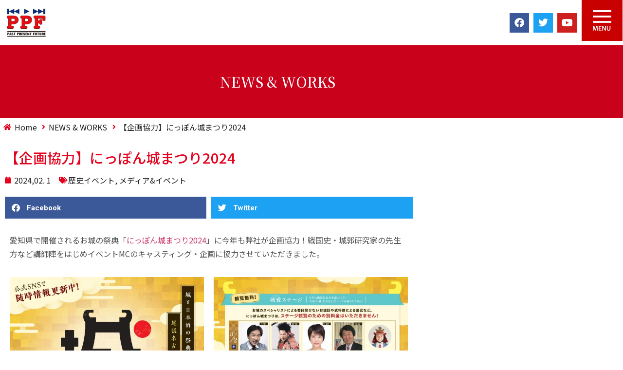

--- FILE ---
content_type: text/html; charset=UTF-8
request_url: https://ppfppf.com/%E3%80%90%E4%BC%81%E7%94%BB%E5%8D%94%E5%8A%9B%E3%80%91%E3%81%AB%E3%81%A3%E3%81%BD%E3%82%93%E5%9F%8E%E3%81%BE%E3%81%A4%E3%82%8A2024/
body_size: 26558
content:
<!doctype html>
<html lang="ja">
<head>
	<meta charset="UTF-8">
	<meta name="viewport" content="width=device-width, initial-scale=1">
	<link rel="profile" href="https://gmpg.org/xfn/11">
	<meta name='robots' content='index, follow, max-image-preview:large, max-snippet:-1, max-video-preview:-1' />

	<!-- This site is optimized with the Yoast SEO plugin v26.6 - https://yoast.com/wordpress/plugins/seo/ -->
	<title>【企画協力】にっぽん城まつり2024 - 【有限会社パストプレゼントフューチャー】PPF 愛知県名古屋市</title>
	<meta name="description" content="愛知県で開催されるお城の祭典「にっぽん城まつり2024」今年も弊社が企画協力！戦国史・城郭研究家の先生方など講師陣をはじめイベントMCのキャスティング" />
	<link rel="canonical" href="https://ppfppf.com/【企画協力】にっぽん城まつり2024/" />
	<meta property="og:locale" content="ja_JP" />
	<meta property="og:type" content="article" />
	<meta property="og:title" content="【企画協力】にっぽん城まつり2024 - 【有限会社パストプレゼントフューチャー】PPF 愛知県名古屋市" />
	<meta property="og:description" content="愛知県で開催されるお城の祭典「にっぽん城まつり2024」今年も弊社が企画協力！戦国史・城郭研究家の先生方など講師陣をはじめイベントMCのキャスティング" />
	<meta property="og:url" content="https://ppfppf.com/【企画協力】にっぽん城まつり2024/" />
	<meta property="og:site_name" content="【有限会社パストプレゼントフューチャー】PPF 愛知県名古屋市" />
	<meta property="article:published_time" content="2024-02-01T01:47:09+00:00" />
	<meta property="article:modified_time" content="2024-03-13T09:07:27+00:00" />
	<meta property="og:image" content="https://ppfppf.com/ppfpress/wp-content/uploads/2024/02/90e63cd76ddb2e760530439959ad0669-1024x600.png" />
	<meta property="og:image:width" content="1024" />
	<meta property="og:image:height" content="600" />
	<meta property="og:image:type" content="image/png" />
	<meta name="author" content="PPF" />
	<meta name="twitter:card" content="summary_large_image" />
	<meta name="twitter:label1" content="執筆者" />
	<meta name="twitter:data1" content="PPF" />
	<script type="application/ld+json" class="yoast-schema-graph">{"@context":"https://schema.org","@graph":[{"@type":"Article","@id":"https://ppfppf.com/%e3%80%90%e4%bc%81%e7%94%bb%e5%8d%94%e5%8a%9b%e3%80%91%e3%81%ab%e3%81%a3%e3%81%bd%e3%82%93%e5%9f%8e%e3%81%be%e3%81%a4%e3%82%8a2024/#article","isPartOf":{"@id":"https://ppfppf.com/%e3%80%90%e4%bc%81%e7%94%bb%e5%8d%94%e5%8a%9b%e3%80%91%e3%81%ab%e3%81%a3%e3%81%bd%e3%82%93%e5%9f%8e%e3%81%be%e3%81%a4%e3%82%8a2024/"},"author":{"name":"PPF","@id":"https://ppfppf.com/#/schema/person/a95c87d90d169e8200f34f91c8a73acf"},"headline":"【企画協力】にっぽん城まつり2024","datePublished":"2024-02-01T01:47:09+00:00","dateModified":"2024-03-13T09:07:27+00:00","mainEntityOfPage":{"@id":"https://ppfppf.com/%e3%80%90%e4%bc%81%e7%94%bb%e5%8d%94%e5%8a%9b%e3%80%91%e3%81%ab%e3%81%a3%e3%81%bd%e3%82%93%e5%9f%8e%e3%81%be%e3%81%a4%e3%82%8a2024/"},"wordCount":3,"publisher":{"@id":"https://ppfppf.com/#organization"},"image":{"@id":"https://ppfppf.com/%e3%80%90%e4%bc%81%e7%94%bb%e5%8d%94%e5%8a%9b%e3%80%91%e3%81%ab%e3%81%a3%e3%81%bd%e3%82%93%e5%9f%8e%e3%81%be%e3%81%a4%e3%82%8a2024/#primaryimage"},"thumbnailUrl":"https://ppfppf.com/ppfpress/wp-content/uploads/2024/02/90e63cd76ddb2e760530439959ad0669.png","keywords":["城","歴史イベント","企画協力","キャスティング"],"articleSection":["歴史イベント","メディア&amp;イベント"],"inLanguage":"ja"},{"@type":"WebPage","@id":"https://ppfppf.com/%e3%80%90%e4%bc%81%e7%94%bb%e5%8d%94%e5%8a%9b%e3%80%91%e3%81%ab%e3%81%a3%e3%81%bd%e3%82%93%e5%9f%8e%e3%81%be%e3%81%a4%e3%82%8a2024/","url":"https://ppfppf.com/%e3%80%90%e4%bc%81%e7%94%bb%e5%8d%94%e5%8a%9b%e3%80%91%e3%81%ab%e3%81%a3%e3%81%bd%e3%82%93%e5%9f%8e%e3%81%be%e3%81%a4%e3%82%8a2024/","name":"【企画協力】にっぽん城まつり2024 - 【有限会社パストプレゼントフューチャー】PPF 愛知県名古屋市","isPartOf":{"@id":"https://ppfppf.com/#website"},"primaryImageOfPage":{"@id":"https://ppfppf.com/%e3%80%90%e4%bc%81%e7%94%bb%e5%8d%94%e5%8a%9b%e3%80%91%e3%81%ab%e3%81%a3%e3%81%bd%e3%82%93%e5%9f%8e%e3%81%be%e3%81%a4%e3%82%8a2024/#primaryimage"},"image":{"@id":"https://ppfppf.com/%e3%80%90%e4%bc%81%e7%94%bb%e5%8d%94%e5%8a%9b%e3%80%91%e3%81%ab%e3%81%a3%e3%81%bd%e3%82%93%e5%9f%8e%e3%81%be%e3%81%a4%e3%82%8a2024/#primaryimage"},"thumbnailUrl":"https://ppfppf.com/ppfpress/wp-content/uploads/2024/02/90e63cd76ddb2e760530439959ad0669.png","datePublished":"2024-02-01T01:47:09+00:00","dateModified":"2024-03-13T09:07:27+00:00","description":"愛知県で開催されるお城の祭典「にっぽん城まつり2024」今年も弊社が企画協力！戦国史・城郭研究家の先生方など講師陣をはじめイベントMCのキャスティング","breadcrumb":{"@id":"https://ppfppf.com/%e3%80%90%e4%bc%81%e7%94%bb%e5%8d%94%e5%8a%9b%e3%80%91%e3%81%ab%e3%81%a3%e3%81%bd%e3%82%93%e5%9f%8e%e3%81%be%e3%81%a4%e3%82%8a2024/#breadcrumb"},"inLanguage":"ja","potentialAction":[{"@type":"ReadAction","target":["https://ppfppf.com/%e3%80%90%e4%bc%81%e7%94%bb%e5%8d%94%e5%8a%9b%e3%80%91%e3%81%ab%e3%81%a3%e3%81%bd%e3%82%93%e5%9f%8e%e3%81%be%e3%81%a4%e3%82%8a2024/"]}]},{"@type":"ImageObject","inLanguage":"ja","@id":"https://ppfppf.com/%e3%80%90%e4%bc%81%e7%94%bb%e5%8d%94%e5%8a%9b%e3%80%91%e3%81%ab%e3%81%a3%e3%81%bd%e3%82%93%e5%9f%8e%e3%81%be%e3%81%a4%e3%82%8a2024/#primaryimage","url":"https://ppfppf.com/ppfpress/wp-content/uploads/2024/02/90e63cd76ddb2e760530439959ad0669.png","contentUrl":"https://ppfppf.com/ppfpress/wp-content/uploads/2024/02/90e63cd76ddb2e760530439959ad0669.png","width":1767,"height":1035},{"@type":"BreadcrumbList","@id":"https://ppfppf.com/%e3%80%90%e4%bc%81%e7%94%bb%e5%8d%94%e5%8a%9b%e3%80%91%e3%81%ab%e3%81%a3%e3%81%bd%e3%82%93%e5%9f%8e%e3%81%be%e3%81%a4%e3%82%8a2024/#breadcrumb","itemListElement":[{"@type":"ListItem","position":1,"name":"ホーム","item":"https://ppfppf.com/"},{"@type":"ListItem","position":2,"name":"【企画協力】にっぽん城まつり2024"}]},{"@type":"WebSite","@id":"https://ppfppf.com/#website","url":"https://ppfppf.com/","name":"【有限会社パストプレゼントフューチャー】PPF 愛知県名古屋市","description":"ラジオDJ・ナレーターのマネージメント、キャスティング、ラジオDJスクールの運営事業と外国人目線での翻訳、多言語ナレーションをはじめとするインバウンド観光支援を展開しています","publisher":{"@id":"https://ppfppf.com/#organization"},"potentialAction":[{"@type":"SearchAction","target":{"@type":"EntryPoint","urlTemplate":"https://ppfppf.com/?s={search_term_string}"},"query-input":{"@type":"PropertyValueSpecification","valueRequired":true,"valueName":"search_term_string"}}],"inLanguage":"ja"},{"@type":"Organization","@id":"https://ppfppf.com/#organization","name":"パストプレゼントフューチャー","url":"https://ppfppf.com/","logo":{"@type":"ImageObject","inLanguage":"ja","@id":"https://ppfppf.com/#/schema/logo/image/","url":"https://ppfppf.com/ppfpress/wp-content/uploads/2021/10/favicon.png","contentUrl":"https://ppfppf.com/ppfpress/wp-content/uploads/2021/10/favicon.png","width":510,"height":509,"caption":"パストプレゼントフューチャー"},"image":{"@id":"https://ppfppf.com/#/schema/logo/image/"}},{"@type":"Person","@id":"https://ppfppf.com/#/schema/person/a95c87d90d169e8200f34f91c8a73acf","name":"PPF","image":{"@type":"ImageObject","inLanguage":"ja","@id":"https://ppfppf.com/#/schema/person/image/","url":"https://secure.gravatar.com/avatar/190b34067082cc915f65b8955390f69377efa452ff252bcb0ae24ae0efd4bc13?s=96&d=mm&r=g","contentUrl":"https://secure.gravatar.com/avatar/190b34067082cc915f65b8955390f69377efa452ff252bcb0ae24ae0efd4bc13?s=96&d=mm&r=g","caption":"PPF"},"url":"https://ppfppf.com/author/yukatoppfppf-com/"}]}</script>
	<!-- / Yoast SEO plugin. -->


<link rel="alternate" type="application/rss+xml" title="【有限会社パストプレゼントフューチャー】PPF 愛知県名古屋市 &raquo; フィード" href="https://ppfppf.com/feed/" />
<link rel="alternate" type="application/rss+xml" title="【有限会社パストプレゼントフューチャー】PPF 愛知県名古屋市 &raquo; コメントフィード" href="https://ppfppf.com/comments/feed/" />
<link rel="alternate" type="application/rss+xml" title="【有限会社パストプレゼントフューチャー】PPF 愛知県名古屋市 &raquo; 【企画協力】にっぽん城まつり2024 のコメントのフィード" href="https://ppfppf.com/%e3%80%90%e4%bc%81%e7%94%bb%e5%8d%94%e5%8a%9b%e3%80%91%e3%81%ab%e3%81%a3%e3%81%bd%e3%82%93%e5%9f%8e%e3%81%be%e3%81%a4%e3%82%8a2024/feed/" />
<link rel="alternate" title="oEmbed (JSON)" type="application/json+oembed" href="https://ppfppf.com/wp-json/oembed/1.0/embed?url=https%3A%2F%2Fppfppf.com%2F%25e3%2580%2590%25e4%25bc%2581%25e7%2594%25bb%25e5%258d%2594%25e5%258a%259b%25e3%2580%2591%25e3%2581%25ab%25e3%2581%25a3%25e3%2581%25bd%25e3%2582%2593%25e5%259f%258e%25e3%2581%25be%25e3%2581%25a4%25e3%2582%258a2024%2F" />
<link rel="alternate" title="oEmbed (XML)" type="text/xml+oembed" href="https://ppfppf.com/wp-json/oembed/1.0/embed?url=https%3A%2F%2Fppfppf.com%2F%25e3%2580%2590%25e4%25bc%2581%25e7%2594%25bb%25e5%258d%2594%25e5%258a%259b%25e3%2580%2591%25e3%2581%25ab%25e3%2581%25a3%25e3%2581%25bd%25e3%2582%2593%25e5%259f%258e%25e3%2581%25be%25e3%2581%25a4%25e3%2582%258a2024%2F&#038;format=xml" />
<style id='wp-img-auto-sizes-contain-inline-css'>
img:is([sizes=auto i],[sizes^="auto," i]){contain-intrinsic-size:3000px 1500px}
/*# sourceURL=wp-img-auto-sizes-contain-inline-css */
</style>
<link rel='stylesheet' id='bloglayouts-vc-main-style-css' href='https://ppfppf.com/ppfpress/wp-content/plugins/bloglayoutselementor/assets/css/style.css?ver=6.9' media='all' />
<link rel='stylesheet' id='premium-addons-css' href='https://ppfppf.com/ppfpress/wp-content/plugins/premium-addons-for-elementor/assets/frontend/min-css/premium-addons.min.css?ver=4.11.60' media='all' />
<link rel='stylesheet' id='font-awesome-css' href='https://ppfppf.com/ppfpress/wp-content/plugins/elementor/assets/lib/font-awesome/css/font-awesome.min.css?ver=4.7.0' media='all' />
<link rel='stylesheet' id='regular-css' href='https://ppfppf.com/ppfpress/wp-content/plugins/elementor/assets/lib/font-awesome/css/regular.min.css?ver=6.9' media='all' />
<link rel='stylesheet' id='owl-carousel-css' href='https://ppfppf.com/ppfpress/wp-content/plugins/tfposts/assets/css/owl.carousel.css?ver=6.9' media='all' />
<link rel='stylesheet' id='tf-post-style-css' href='https://ppfppf.com/ppfpress/wp-content/plugins/tfposts/assets/css/tf-style.css?ver=6.9' media='all' />
<style id='wp-emoji-styles-inline-css'>

	img.wp-smiley, img.emoji {
		display: inline !important;
		border: none !important;
		box-shadow: none !important;
		height: 1em !important;
		width: 1em !important;
		margin: 0 0.07em !important;
		vertical-align: -0.1em !important;
		background: none !important;
		padding: 0 !important;
	}
/*# sourceURL=wp-emoji-styles-inline-css */
</style>
<style id='global-styles-inline-css'>
:root{--wp--preset--aspect-ratio--square: 1;--wp--preset--aspect-ratio--4-3: 4/3;--wp--preset--aspect-ratio--3-4: 3/4;--wp--preset--aspect-ratio--3-2: 3/2;--wp--preset--aspect-ratio--2-3: 2/3;--wp--preset--aspect-ratio--16-9: 16/9;--wp--preset--aspect-ratio--9-16: 9/16;--wp--preset--color--black: #000000;--wp--preset--color--cyan-bluish-gray: #abb8c3;--wp--preset--color--white: #ffffff;--wp--preset--color--pale-pink: #f78da7;--wp--preset--color--vivid-red: #cf2e2e;--wp--preset--color--luminous-vivid-orange: #ff6900;--wp--preset--color--luminous-vivid-amber: #fcb900;--wp--preset--color--light-green-cyan: #7bdcb5;--wp--preset--color--vivid-green-cyan: #00d084;--wp--preset--color--pale-cyan-blue: #8ed1fc;--wp--preset--color--vivid-cyan-blue: #0693e3;--wp--preset--color--vivid-purple: #9b51e0;--wp--preset--gradient--vivid-cyan-blue-to-vivid-purple: linear-gradient(135deg,rgb(6,147,227) 0%,rgb(155,81,224) 100%);--wp--preset--gradient--light-green-cyan-to-vivid-green-cyan: linear-gradient(135deg,rgb(122,220,180) 0%,rgb(0,208,130) 100%);--wp--preset--gradient--luminous-vivid-amber-to-luminous-vivid-orange: linear-gradient(135deg,rgb(252,185,0) 0%,rgb(255,105,0) 100%);--wp--preset--gradient--luminous-vivid-orange-to-vivid-red: linear-gradient(135deg,rgb(255,105,0) 0%,rgb(207,46,46) 100%);--wp--preset--gradient--very-light-gray-to-cyan-bluish-gray: linear-gradient(135deg,rgb(238,238,238) 0%,rgb(169,184,195) 100%);--wp--preset--gradient--cool-to-warm-spectrum: linear-gradient(135deg,rgb(74,234,220) 0%,rgb(151,120,209) 20%,rgb(207,42,186) 40%,rgb(238,44,130) 60%,rgb(251,105,98) 80%,rgb(254,248,76) 100%);--wp--preset--gradient--blush-light-purple: linear-gradient(135deg,rgb(255,206,236) 0%,rgb(152,150,240) 100%);--wp--preset--gradient--blush-bordeaux: linear-gradient(135deg,rgb(254,205,165) 0%,rgb(254,45,45) 50%,rgb(107,0,62) 100%);--wp--preset--gradient--luminous-dusk: linear-gradient(135deg,rgb(255,203,112) 0%,rgb(199,81,192) 50%,rgb(65,88,208) 100%);--wp--preset--gradient--pale-ocean: linear-gradient(135deg,rgb(255,245,203) 0%,rgb(182,227,212) 50%,rgb(51,167,181) 100%);--wp--preset--gradient--electric-grass: linear-gradient(135deg,rgb(202,248,128) 0%,rgb(113,206,126) 100%);--wp--preset--gradient--midnight: linear-gradient(135deg,rgb(2,3,129) 0%,rgb(40,116,252) 100%);--wp--preset--font-size--small: 13px;--wp--preset--font-size--medium: 20px;--wp--preset--font-size--large: 36px;--wp--preset--font-size--x-large: 42px;--wp--preset--spacing--20: 0.44rem;--wp--preset--spacing--30: 0.67rem;--wp--preset--spacing--40: 1rem;--wp--preset--spacing--50: 1.5rem;--wp--preset--spacing--60: 2.25rem;--wp--preset--spacing--70: 3.38rem;--wp--preset--spacing--80: 5.06rem;--wp--preset--shadow--natural: 6px 6px 9px rgba(0, 0, 0, 0.2);--wp--preset--shadow--deep: 12px 12px 50px rgba(0, 0, 0, 0.4);--wp--preset--shadow--sharp: 6px 6px 0px rgba(0, 0, 0, 0.2);--wp--preset--shadow--outlined: 6px 6px 0px -3px rgb(255, 255, 255), 6px 6px rgb(0, 0, 0);--wp--preset--shadow--crisp: 6px 6px 0px rgb(0, 0, 0);}:root { --wp--style--global--content-size: 800px;--wp--style--global--wide-size: 1200px; }:where(body) { margin: 0; }.wp-site-blocks > .alignleft { float: left; margin-right: 2em; }.wp-site-blocks > .alignright { float: right; margin-left: 2em; }.wp-site-blocks > .aligncenter { justify-content: center; margin-left: auto; margin-right: auto; }:where(.wp-site-blocks) > * { margin-block-start: 24px; margin-block-end: 0; }:where(.wp-site-blocks) > :first-child { margin-block-start: 0; }:where(.wp-site-blocks) > :last-child { margin-block-end: 0; }:root { --wp--style--block-gap: 24px; }:root :where(.is-layout-flow) > :first-child{margin-block-start: 0;}:root :where(.is-layout-flow) > :last-child{margin-block-end: 0;}:root :where(.is-layout-flow) > *{margin-block-start: 24px;margin-block-end: 0;}:root :where(.is-layout-constrained) > :first-child{margin-block-start: 0;}:root :where(.is-layout-constrained) > :last-child{margin-block-end: 0;}:root :where(.is-layout-constrained) > *{margin-block-start: 24px;margin-block-end: 0;}:root :where(.is-layout-flex){gap: 24px;}:root :where(.is-layout-grid){gap: 24px;}.is-layout-flow > .alignleft{float: left;margin-inline-start: 0;margin-inline-end: 2em;}.is-layout-flow > .alignright{float: right;margin-inline-start: 2em;margin-inline-end: 0;}.is-layout-flow > .aligncenter{margin-left: auto !important;margin-right: auto !important;}.is-layout-constrained > .alignleft{float: left;margin-inline-start: 0;margin-inline-end: 2em;}.is-layout-constrained > .alignright{float: right;margin-inline-start: 2em;margin-inline-end: 0;}.is-layout-constrained > .aligncenter{margin-left: auto !important;margin-right: auto !important;}.is-layout-constrained > :where(:not(.alignleft):not(.alignright):not(.alignfull)){max-width: var(--wp--style--global--content-size);margin-left: auto !important;margin-right: auto !important;}.is-layout-constrained > .alignwide{max-width: var(--wp--style--global--wide-size);}body .is-layout-flex{display: flex;}.is-layout-flex{flex-wrap: wrap;align-items: center;}.is-layout-flex > :is(*, div){margin: 0;}body .is-layout-grid{display: grid;}.is-layout-grid > :is(*, div){margin: 0;}body{padding-top: 0px;padding-right: 0px;padding-bottom: 0px;padding-left: 0px;}a:where(:not(.wp-element-button)){text-decoration: underline;}:root :where(.wp-element-button, .wp-block-button__link){background-color: #32373c;border-width: 0;color: #fff;font-family: inherit;font-size: inherit;font-style: inherit;font-weight: inherit;letter-spacing: inherit;line-height: inherit;padding-top: calc(0.667em + 2px);padding-right: calc(1.333em + 2px);padding-bottom: calc(0.667em + 2px);padding-left: calc(1.333em + 2px);text-decoration: none;text-transform: inherit;}.has-black-color{color: var(--wp--preset--color--black) !important;}.has-cyan-bluish-gray-color{color: var(--wp--preset--color--cyan-bluish-gray) !important;}.has-white-color{color: var(--wp--preset--color--white) !important;}.has-pale-pink-color{color: var(--wp--preset--color--pale-pink) !important;}.has-vivid-red-color{color: var(--wp--preset--color--vivid-red) !important;}.has-luminous-vivid-orange-color{color: var(--wp--preset--color--luminous-vivid-orange) !important;}.has-luminous-vivid-amber-color{color: var(--wp--preset--color--luminous-vivid-amber) !important;}.has-light-green-cyan-color{color: var(--wp--preset--color--light-green-cyan) !important;}.has-vivid-green-cyan-color{color: var(--wp--preset--color--vivid-green-cyan) !important;}.has-pale-cyan-blue-color{color: var(--wp--preset--color--pale-cyan-blue) !important;}.has-vivid-cyan-blue-color{color: var(--wp--preset--color--vivid-cyan-blue) !important;}.has-vivid-purple-color{color: var(--wp--preset--color--vivid-purple) !important;}.has-black-background-color{background-color: var(--wp--preset--color--black) !important;}.has-cyan-bluish-gray-background-color{background-color: var(--wp--preset--color--cyan-bluish-gray) !important;}.has-white-background-color{background-color: var(--wp--preset--color--white) !important;}.has-pale-pink-background-color{background-color: var(--wp--preset--color--pale-pink) !important;}.has-vivid-red-background-color{background-color: var(--wp--preset--color--vivid-red) !important;}.has-luminous-vivid-orange-background-color{background-color: var(--wp--preset--color--luminous-vivid-orange) !important;}.has-luminous-vivid-amber-background-color{background-color: var(--wp--preset--color--luminous-vivid-amber) !important;}.has-light-green-cyan-background-color{background-color: var(--wp--preset--color--light-green-cyan) !important;}.has-vivid-green-cyan-background-color{background-color: var(--wp--preset--color--vivid-green-cyan) !important;}.has-pale-cyan-blue-background-color{background-color: var(--wp--preset--color--pale-cyan-blue) !important;}.has-vivid-cyan-blue-background-color{background-color: var(--wp--preset--color--vivid-cyan-blue) !important;}.has-vivid-purple-background-color{background-color: var(--wp--preset--color--vivid-purple) !important;}.has-black-border-color{border-color: var(--wp--preset--color--black) !important;}.has-cyan-bluish-gray-border-color{border-color: var(--wp--preset--color--cyan-bluish-gray) !important;}.has-white-border-color{border-color: var(--wp--preset--color--white) !important;}.has-pale-pink-border-color{border-color: var(--wp--preset--color--pale-pink) !important;}.has-vivid-red-border-color{border-color: var(--wp--preset--color--vivid-red) !important;}.has-luminous-vivid-orange-border-color{border-color: var(--wp--preset--color--luminous-vivid-orange) !important;}.has-luminous-vivid-amber-border-color{border-color: var(--wp--preset--color--luminous-vivid-amber) !important;}.has-light-green-cyan-border-color{border-color: var(--wp--preset--color--light-green-cyan) !important;}.has-vivid-green-cyan-border-color{border-color: var(--wp--preset--color--vivid-green-cyan) !important;}.has-pale-cyan-blue-border-color{border-color: var(--wp--preset--color--pale-cyan-blue) !important;}.has-vivid-cyan-blue-border-color{border-color: var(--wp--preset--color--vivid-cyan-blue) !important;}.has-vivid-purple-border-color{border-color: var(--wp--preset--color--vivid-purple) !important;}.has-vivid-cyan-blue-to-vivid-purple-gradient-background{background: var(--wp--preset--gradient--vivid-cyan-blue-to-vivid-purple) !important;}.has-light-green-cyan-to-vivid-green-cyan-gradient-background{background: var(--wp--preset--gradient--light-green-cyan-to-vivid-green-cyan) !important;}.has-luminous-vivid-amber-to-luminous-vivid-orange-gradient-background{background: var(--wp--preset--gradient--luminous-vivid-amber-to-luminous-vivid-orange) !important;}.has-luminous-vivid-orange-to-vivid-red-gradient-background{background: var(--wp--preset--gradient--luminous-vivid-orange-to-vivid-red) !important;}.has-very-light-gray-to-cyan-bluish-gray-gradient-background{background: var(--wp--preset--gradient--very-light-gray-to-cyan-bluish-gray) !important;}.has-cool-to-warm-spectrum-gradient-background{background: var(--wp--preset--gradient--cool-to-warm-spectrum) !important;}.has-blush-light-purple-gradient-background{background: var(--wp--preset--gradient--blush-light-purple) !important;}.has-blush-bordeaux-gradient-background{background: var(--wp--preset--gradient--blush-bordeaux) !important;}.has-luminous-dusk-gradient-background{background: var(--wp--preset--gradient--luminous-dusk) !important;}.has-pale-ocean-gradient-background{background: var(--wp--preset--gradient--pale-ocean) !important;}.has-electric-grass-gradient-background{background: var(--wp--preset--gradient--electric-grass) !important;}.has-midnight-gradient-background{background: var(--wp--preset--gradient--midnight) !important;}.has-small-font-size{font-size: var(--wp--preset--font-size--small) !important;}.has-medium-font-size{font-size: var(--wp--preset--font-size--medium) !important;}.has-large-font-size{font-size: var(--wp--preset--font-size--large) !important;}.has-x-large-font-size{font-size: var(--wp--preset--font-size--x-large) !important;}
:root :where(.wp-block-pullquote){font-size: 1.5em;line-height: 1.6;}
/*# sourceURL=global-styles-inline-css */
</style>
<link rel='stylesheet' id='ctf_styles-css' href='https://ppfppf.com/ppfpress/wp-content/plugins/custom-twitter-feeds/css/ctf-styles.min.css?ver=2.3.1' media='all' />
<link rel='stylesheet' id='table-addons-for-elementor-css' href='https://ppfppf.com/ppfpress/wp-content/plugins/table-addons-for-elementor/public/css/table-addons-for-elementor-public.css?ver=2.1.5' media='all' />
<link rel='stylesheet' id='hello-elementor-css' href='https://ppfppf.com/ppfpress/wp-content/themes/hello-elementor/assets/css/reset.css?ver=3.4.5' media='all' />
<link rel='stylesheet' id='hello-elementor-theme-style-css' href='https://ppfppf.com/ppfpress/wp-content/themes/hello-elementor/assets/css/theme.css?ver=3.4.5' media='all' />
<link rel='stylesheet' id='hello-elementor-header-footer-css' href='https://ppfppf.com/ppfpress/wp-content/themes/hello-elementor/assets/css/header-footer.css?ver=3.4.5' media='all' />
<link rel='stylesheet' id='elementor-frontend-css' href='https://ppfppf.com/ppfpress/wp-content/uploads/elementor/css/custom-frontend.min.css?ver=1769211448' media='all' />
<style id='elementor-frontend-inline-css'>
.elementor-kit-5{--e-global-color-primary:#E5001D;--e-global-color-secondary:#202020;--e-global-color-text:#4E4E4E;--e-global-color-accent:#0226A7;--e-global-color-1ffefeb:#FFFFFF;--e-global-color-9ad771c:#BFBFBF;--e-global-color-fb9166f:#F0BC00;--e-global-color-afd3bd9:#2B739C;--e-global-color-b7e149d:#CA011A;--e-global-typography-primary-font-family:"Noto Sans JP";--e-global-typography-secondary-font-family:"Noto Sans";--e-global-typography-text-font-family:"Noto Sans JP";--e-global-typography-text-font-size:16px;--e-global-typography-text-font-weight:400;--e-global-typography-accent-font-family:"Noto Serif JP";--e-global-typography-accent-font-size:16px;--e-global-typography-accent-font-weight:500;color:#393939;font-size:16px;line-height:1.8em;}.elementor-kit-5 e-page-transition{background-color:#FFBC7D;}.elementor-kit-5 h1{font-family:"Noto Serif JP", Sans-serif;}.elementor-kit-5 h2{font-family:"Noto Serif JP", Sans-serif;font-size:37px;}.elementor-section.elementor-section-boxed > .elementor-container{max-width:1140px;}.e-con{--container-max-width:1140px;}.elementor-widget:not(:last-child){margin-block-end:0px;}.elementor-element{--widgets-spacing:0px 0px;--widgets-spacing-row:0px;--widgets-spacing-column:0px;}{}h1.entry-title{display:var(--page-title-display);}.site-header .site-branding{flex-direction:column;align-items:stretch;}.site-header{padding-inline-end:0px;padding-inline-start:0px;}.site-footer .site-branding{flex-direction:column;align-items:stretch;}@media(max-width:1024px){.elementor-section.elementor-section-boxed > .elementor-container{max-width:1024px;}.e-con{--container-max-width:1024px;}}@media(max-width:768px){.elementor-section.elementor-section-boxed > .elementor-container{max-width:767px;}.e-con{--container-max-width:767px;}}/* Start custom CSS */.tf-posts .post-category{
    width: 100%;
    padding: 20px;
    background-color: #ca011a;
}
.tf-posts .post-category a{
color: #ffffff!important;
font-weight: 600;

}

.tf-posts .content-post{
    padding: 10px;
}

.tf-posts .post-date{
 width: 100%;
    border-top:1px #ddd solid;
    padding: 10px;
    text-align: right;
}/* End custom CSS */
.elementor-widget-text-editor{font-family:var( --e-global-typography-text-font-family ), Sans-serif;font-size:var( --e-global-typography-text-font-size );font-weight:var( --e-global-typography-text-font-weight );color:var( --e-global-color-text );}.elementor-widget-text-editor.elementor-drop-cap-view-stacked .elementor-drop-cap{background-color:var( --e-global-color-primary );}.elementor-widget-text-editor.elementor-drop-cap-view-framed .elementor-drop-cap, .elementor-widget-text-editor.elementor-drop-cap-view-default .elementor-drop-cap{color:var( --e-global-color-primary );border-color:var( --e-global-color-primary );}.elementor-widget-image .widget-image-caption{color:var( --e-global-color-text );font-family:var( --e-global-typography-text-font-family ), Sans-serif;font-size:var( --e-global-typography-text-font-size );font-weight:var( --e-global-typography-text-font-weight );}@media(max-width:1024px){.elementor-widget-text-editor{font-size:var( --e-global-typography-text-font-size );}.elementor-widget-image .widget-image-caption{font-size:var( --e-global-typography-text-font-size );}}@media(max-width:768px){.elementor-widget-text-editor{font-size:var( --e-global-typography-text-font-size );}.elementor-widget-image .widget-image-caption{font-size:var( --e-global-typography-text-font-size );}}
.elementor-60 .elementor-element.elementor-element-65f29d2 > .elementor-container > .elementor-column > .elementor-widget-wrap{align-content:center;align-items:center;}.elementor-60 .elementor-element.elementor-element-5254b49 > .elementor-element-populated{padding:0px 0px 0px 0px;}.elementor-widget-theme-site-logo .widget-image-caption{color:var( --e-global-color-text );font-family:var( --e-global-typography-text-font-family ), Sans-serif;font-size:var( --e-global-typography-text-font-size );font-weight:var( --e-global-typography-text-font-weight );}.elementor-60 .elementor-element.elementor-element-ec41cb8 > .elementor-widget-container{margin:10px 10px 10px 10px;}.elementor-60 .elementor-element.elementor-element-ec41cb8{text-align:start;}.elementor-60 .elementor-element.elementor-element-ec41cb8 img{width:87px;}.elementor-60 .elementor-element.elementor-element-15f9884 > .elementor-element-populated{text-align:end;padding:0px 0px 0px 0px;}.elementor-60 .elementor-element.elementor-element-8a854d9 > .elementor-container > .elementor-column > .elementor-widget-wrap{align-content:center;align-items:center;}.elementor-60 .elementor-element.elementor-element-d6bcc8e{--grid-template-columns:repeat(0, auto);--icon-size:20px;--grid-column-gap:5px;--grid-row-gap:0px;}.elementor-60 .elementor-element.elementor-element-d6bcc8e .elementor-widget-container{text-align:right;}.elementor-60 .elementor-element.elementor-element-d6bcc8e > .elementor-widget-container{margin:0px 0px 0px 0px;padding:0px 10px 0px 0px;}.elementor-60 .elementor-element.elementor-element-d6bcc8e .elementor-social-icon{--icon-padding:0.5em;}.elementor-60 .elementor-element.elementor-element-df69bc4.elementor-column > .elementor-widget-wrap{justify-content:center;}.elementor-60 .elementor-element.elementor-element-df69bc4 > .elementor-element-populated{padding:0px 0px 0px 0px;}.elementor-widget-icon.elementor-view-stacked .elementor-icon{background-color:var( --e-global-color-primary );}.elementor-widget-icon.elementor-view-framed .elementor-icon, .elementor-widget-icon.elementor-view-default .elementor-icon{color:var( --e-global-color-primary );border-color:var( --e-global-color-primary );}.elementor-widget-icon.elementor-view-framed .elementor-icon, .elementor-widget-icon.elementor-view-default .elementor-icon svg{fill:var( --e-global-color-primary );}.elementor-60 .elementor-element.elementor-element-8b7cf8e > .elementor-widget-container{padding:0px 0px 0px 0px;}.elementor-60 .elementor-element.elementor-element-8b7cf8e .elementor-icon-wrapper{text-align:end;}.elementor-60 .elementor-element.elementor-element-8b7cf8e.elementor-view-stacked .elementor-icon{background-color:#C80000;}.elementor-60 .elementor-element.elementor-element-8b7cf8e.elementor-view-framed .elementor-icon, .elementor-60 .elementor-element.elementor-element-8b7cf8e.elementor-view-default .elementor-icon{color:#C80000;border-color:#C80000;}.elementor-60 .elementor-element.elementor-element-8b7cf8e.elementor-view-framed .elementor-icon, .elementor-60 .elementor-element.elementor-element-8b7cf8e.elementor-view-default .elementor-icon svg{fill:#C80000;}.elementor-60 .elementor-element.elementor-element-8b7cf8e.elementor-view-stacked .elementor-icon:hover{background-color:#000000;}.elementor-60 .elementor-element.elementor-element-8b7cf8e.elementor-view-framed .elementor-icon:hover, .elementor-60 .elementor-element.elementor-element-8b7cf8e.elementor-view-default .elementor-icon:hover{color:#000000;border-color:#000000;}.elementor-60 .elementor-element.elementor-element-8b7cf8e.elementor-view-framed .elementor-icon:hover, .elementor-60 .elementor-element.elementor-element-8b7cf8e.elementor-view-default .elementor-icon:hover svg{fill:#000000;}.elementor-60 .elementor-element.elementor-element-8b7cf8e .elementor-icon{font-size:42px;}.elementor-60 .elementor-element.elementor-element-8b7cf8e .elementor-icon svg{height:42px;}.elementor-theme-builder-content-area{height:400px;}.elementor-location-header:before, .elementor-location-footer:before{content:"";display:table;clear:both;}@media(max-width:1024px){.elementor-widget-theme-site-logo .widget-image-caption{font-size:var( --e-global-typography-text-font-size );}.elementor-60 .elementor-element.elementor-element-ec41cb8 > .elementor-widget-container{margin:0px 0px 0px 0px;}.elementor-60 .elementor-element.elementor-element-ec41cb8 img{max-width:100px;}.elementor-60 .elementor-element.elementor-element-d6bcc8e > .elementor-widget-container{padding:0px 12px 0px 0px;}}@media(max-width:768px){.elementor-60 .elementor-element.elementor-element-5254b49{width:27%;}.elementor-widget-theme-site-logo .widget-image-caption{font-size:var( --e-global-typography-text-font-size );}.elementor-60 .elementor-element.elementor-element-ec41cb8 > .elementor-widget-container{margin:0px 0px 0px 0px;}.elementor-60 .elementor-element.elementor-element-ec41cb8 img{height:62px;}.elementor-60 .elementor-element.elementor-element-15f9884{width:73%;}.elementor-60 .elementor-element.elementor-element-768e1bd{width:69%;}.elementor-60 .elementor-element.elementor-element-d6bcc8e .elementor-widget-container{text-align:center;}.elementor-60 .elementor-element.elementor-element-d6bcc8e > .elementor-widget-container{padding:0px 0px 0px 0px;}.elementor-60 .elementor-element.elementor-element-df69bc4{width:31%;}.elementor-60 .elementor-element.elementor-element-8b7cf8e .elementor-icon{font-size:34px;}.elementor-60 .elementor-element.elementor-element-8b7cf8e .elementor-icon svg{height:34px;}}@media(min-width:769px){.elementor-60 .elementor-element.elementor-element-768e1bd{width:86.72%;}.elementor-60 .elementor-element.elementor-element-df69bc4{width:13.189%;}}@media(max-width:1024px) and (min-width:769px){.elementor-60 .elementor-element.elementor-element-768e1bd{width:78%;}.elementor-60 .elementor-element.elementor-element-df69bc4{width:22%;}}
.elementor-74 .elementor-element.elementor-element-3c85a05:not(.elementor-motion-effects-element-type-background), .elementor-74 .elementor-element.elementor-element-3c85a05 > .elementor-motion-effects-container > .elementor-motion-effects-layer{background-color:#BFBFBF;}.elementor-74 .elementor-element.elementor-element-3c85a05{transition:background 0.3s, border 0.3s, border-radius 0.3s, box-shadow 0.3s;}.elementor-74 .elementor-element.elementor-element-3c85a05 > .elementor-background-overlay{transition:background 0.3s, border-radius 0.3s, opacity 0.3s;}.elementor-74 .elementor-element.elementor-element-e39f674 > .elementor-element-populated{padding:0px 0px 0px 0px;}.elementor-74 .elementor-element.elementor-element-3faae02 > .elementor-container > .elementor-column > .elementor-widget-wrap{align-content:center;align-items:center;}.elementor-74 .elementor-element.elementor-element-3faae02:not(.elementor-motion-effects-element-type-background), .elementor-74 .elementor-element.elementor-element-3faae02 > .elementor-motion-effects-container > .elementor-motion-effects-layer{background-color:#C4C4C4;background-image:url("https://ppfppf.com/ppfpress/wp-content/uploads/2021/10/footer-8-1.png");background-position:center center;background-repeat:repeat-y;background-size:contain;}.elementor-74 .elementor-element.elementor-element-3faae02{transition:background 0.3s, border 0.3s, border-radius 0.3s, box-shadow 0.3s;padding:0px 0px 0px 0px;}.elementor-74 .elementor-element.elementor-element-3faae02 > .elementor-background-overlay{transition:background 0.3s, border-radius 0.3s, opacity 0.3s;}.elementor-74 .elementor-element.elementor-element-23439e2:not(.elementor-motion-effects-element-type-background) > .elementor-widget-wrap, .elementor-74 .elementor-element.elementor-element-23439e2 > .elementor-widget-wrap > .elementor-motion-effects-container > .elementor-motion-effects-layer{background-color:var( --e-global-color-primary );}.elementor-74 .elementor-element.elementor-element-23439e2 > .elementor-element-populated{transition:background 0.3s, border 0.3s, border-radius 0.3s, box-shadow 0.3s;padding:70px 40px 80px 40px;}.elementor-74 .elementor-element.elementor-element-23439e2 > .elementor-element-populated > .elementor-background-overlay{transition:background 0.3s, border-radius 0.3s, opacity 0.3s;}.elementor-74 .elementor-element.elementor-element-23439e2 .elementor-element-populated .elementor-heading-title{color:var( --e-global-color-1ffefeb );}.elementor-widget-heading .elementor-heading-title{font-family:var( --e-global-typography-primary-font-family ), Sans-serif;color:var( --e-global-color-primary );}.elementor-74 .elementor-element.elementor-element-f2c9421{text-align:center;}.elementor-74 .elementor-element.elementor-element-f2c9421 .elementor-heading-title{font-family:"Roboto", Sans-serif;font-size:18px;font-weight:600;}.elementor-74 .elementor-element.elementor-element-3e6729d{text-align:center;}.elementor-74 .elementor-element.elementor-element-3e6729d .elementor-heading-title{font-family:"Noto Sans JP", Sans-serif;font-size:22px;font-weight:400;line-height:99px;}.elementor-74 .elementor-element.elementor-element-2dbf44d > .elementor-container > .elementor-column > .elementor-widget-wrap{align-content:center;align-items:center;}.elementor-74 .elementor-element.elementor-element-2dbf44d:not(.elementor-motion-effects-element-type-background), .elementor-74 .elementor-element.elementor-element-2dbf44d > .elementor-motion-effects-container > .elementor-motion-effects-layer{background-color:var( --e-global-color-b7e149d );}.elementor-74 .elementor-element.elementor-element-2dbf44d > .elementor-container{min-height:100px;}.elementor-74 .elementor-element.elementor-element-2dbf44d{transition:background 0.3s, border 0.3s, border-radius 0.3s, box-shadow 0.3s;}.elementor-74 .elementor-element.elementor-element-2dbf44d > .elementor-background-overlay{transition:background 0.3s, border-radius 0.3s, opacity 0.3s;}.elementor-74 .elementor-element.elementor-element-4ba6ae6 > .elementor-element-populated{padding:0px 0px 0px 0px;}.elementor-widget-icon.elementor-view-stacked .elementor-icon{background-color:var( --e-global-color-primary );}.elementor-widget-icon.elementor-view-framed .elementor-icon, .elementor-widget-icon.elementor-view-default .elementor-icon{color:var( --e-global-color-primary );border-color:var( --e-global-color-primary );}.elementor-widget-icon.elementor-view-framed .elementor-icon, .elementor-widget-icon.elementor-view-default .elementor-icon svg{fill:var( --e-global-color-primary );}.elementor-74 .elementor-element.elementor-element-c4066c5 .elementor-icon-wrapper{text-align:center;}.elementor-74 .elementor-element.elementor-element-c4066c5.elementor-view-stacked .elementor-icon{background-color:var( --e-global-color-1ffefeb );}.elementor-74 .elementor-element.elementor-element-c4066c5.elementor-view-framed .elementor-icon, .elementor-74 .elementor-element.elementor-element-c4066c5.elementor-view-default .elementor-icon{color:var( --e-global-color-1ffefeb );border-color:var( --e-global-color-1ffefeb );}.elementor-74 .elementor-element.elementor-element-c4066c5.elementor-view-framed .elementor-icon, .elementor-74 .elementor-element.elementor-element-c4066c5.elementor-view-default .elementor-icon svg{fill:var( --e-global-color-1ffefeb );}.elementor-74 .elementor-element.elementor-element-c4066c5 .elementor-icon{font-size:28px;}.elementor-74 .elementor-element.elementor-element-c4066c5 .elementor-icon svg{height:28px;}.elementor-bc-flex-widget .elementor-74 .elementor-element.elementor-element-81915fc.elementor-column .elementor-widget-wrap{align-items:center;}.elementor-74 .elementor-element.elementor-element-81915fc.elementor-column.elementor-element[data-element_type="column"] > .elementor-widget-wrap.elementor-element-populated{align-content:center;align-items:center;}.elementor-74 .elementor-element.elementor-element-fb9087b > .elementor-widget-container{margin:10px 0px 0px 0px;}.elementor-74 .elementor-element.elementor-element-fb9087b .elementor-heading-title{font-family:"Noto Sans JP", Sans-serif;font-size:30px;font-weight:400;}.elementor-widget-text-editor{font-family:var( --e-global-typography-text-font-family ), Sans-serif;font-size:var( --e-global-typography-text-font-size );font-weight:var( --e-global-typography-text-font-weight );color:var( --e-global-color-text );}.elementor-widget-text-editor.elementor-drop-cap-view-stacked .elementor-drop-cap{background-color:var( --e-global-color-primary );}.elementor-widget-text-editor.elementor-drop-cap-view-framed .elementor-drop-cap, .elementor-widget-text-editor.elementor-drop-cap-view-default .elementor-drop-cap{color:var( --e-global-color-primary );border-color:var( --e-global-color-primary );}.elementor-74 .elementor-element.elementor-element-d094e0a{font-family:"Noto Sans JP", Sans-serif;font-size:13px;font-weight:400;line-height:1.7em;color:var( --e-global-color-1ffefeb );}.elementor-74 .elementor-element.elementor-element-a517119 > .elementor-container > .elementor-column > .elementor-widget-wrap{align-content:center;align-items:center;}.elementor-74 .elementor-element.elementor-element-a517119:not(.elementor-motion-effects-element-type-background), .elementor-74 .elementor-element.elementor-element-a517119 > .elementor-motion-effects-container > .elementor-motion-effects-layer{background-color:var( --e-global-color-b7e149d );}.elementor-74 .elementor-element.elementor-element-a517119 > .elementor-container{min-height:100px;}.elementor-74 .elementor-element.elementor-element-a517119{transition:background 0.3s, border 0.3s, border-radius 0.3s, box-shadow 0.3s;margin-top:10px;margin-bottom:10px;}.elementor-74 .elementor-element.elementor-element-a517119 > .elementor-background-overlay{transition:background 0.3s, border-radius 0.3s, opacity 0.3s;}.elementor-74 .elementor-element.elementor-element-d2572cb > .elementor-element-populated{padding:0px 0px 0px 20px;}.elementor-74 .elementor-element.elementor-element-7ce6841 .elementor-icon-wrapper{text-align:center;}.elementor-74 .elementor-element.elementor-element-7ce6841.elementor-view-stacked .elementor-icon{background-color:var( --e-global-color-1ffefeb );}.elementor-74 .elementor-element.elementor-element-7ce6841.elementor-view-framed .elementor-icon, .elementor-74 .elementor-element.elementor-element-7ce6841.elementor-view-default .elementor-icon{color:var( --e-global-color-1ffefeb );border-color:var( --e-global-color-1ffefeb );}.elementor-74 .elementor-element.elementor-element-7ce6841.elementor-view-framed .elementor-icon, .elementor-74 .elementor-element.elementor-element-7ce6841.elementor-view-default .elementor-icon svg{fill:var( --e-global-color-1ffefeb );}.elementor-74 .elementor-element.elementor-element-7ce6841 .elementor-icon{font-size:34px;}.elementor-74 .elementor-element.elementor-element-7ce6841 .elementor-icon svg{height:34px;}.elementor-bc-flex-widget .elementor-74 .elementor-element.elementor-element-bc7eba2.elementor-column .elementor-widget-wrap{align-items:center;}.elementor-74 .elementor-element.elementor-element-bc7eba2.elementor-column.elementor-element[data-element_type="column"] > .elementor-widget-wrap.elementor-element-populated{align-content:center;align-items:center;}.elementor-74 .elementor-element.elementor-element-bc7eba2 > .elementor-element-populated{padding:0px 0px 0px 010px;}.elementor-74 .elementor-element.elementor-element-c7411a0 > .elementor-widget-container{margin:0px 0px 0px 0px;}.elementor-74 .elementor-element.elementor-element-c7411a0 .elementor-heading-title{font-family:"Noto Sans JP", Sans-serif;font-size:20px;font-weight:400;}.elementor-74 .elementor-element.elementor-element-c6eeae9{text-align:end;}.elementor-74 .elementor-element.elementor-element-998d630 > .elementor-element-populated{padding:30px 30px 30px 30px;}.elementor-74 .elementor-element.elementor-element-9d8d3a1 > .elementor-container > .elementor-column > .elementor-widget-wrap{align-content:flex-start;align-items:flex-start;}.elementor-widget-nav-menu .elementor-nav-menu .elementor-item{font-family:var( --e-global-typography-primary-font-family ), Sans-serif;}.elementor-widget-nav-menu .elementor-nav-menu--main .elementor-item{color:var( --e-global-color-text );fill:var( --e-global-color-text );}.elementor-widget-nav-menu .elementor-nav-menu--main .elementor-item:hover,
					.elementor-widget-nav-menu .elementor-nav-menu--main .elementor-item.elementor-item-active,
					.elementor-widget-nav-menu .elementor-nav-menu--main .elementor-item.highlighted,
					.elementor-widget-nav-menu .elementor-nav-menu--main .elementor-item:focus{color:var( --e-global-color-accent );fill:var( --e-global-color-accent );}.elementor-widget-nav-menu .elementor-nav-menu--main:not(.e--pointer-framed) .elementor-item:before,
					.elementor-widget-nav-menu .elementor-nav-menu--main:not(.e--pointer-framed) .elementor-item:after{background-color:var( --e-global-color-accent );}.elementor-widget-nav-menu .e--pointer-framed .elementor-item:before,
					.elementor-widget-nav-menu .e--pointer-framed .elementor-item:after{border-color:var( --e-global-color-accent );}.elementor-widget-nav-menu{--e-nav-menu-divider-color:var( --e-global-color-text );}.elementor-widget-nav-menu .elementor-nav-menu--dropdown .elementor-item, .elementor-widget-nav-menu .elementor-nav-menu--dropdown  .elementor-sub-item{font-family:var( --e-global-typography-accent-font-family ), Sans-serif;font-size:var( --e-global-typography-accent-font-size );font-weight:var( --e-global-typography-accent-font-weight );}.elementor-74 .elementor-element.elementor-element-d805827 .elementor-nav-menu .elementor-item{font-family:"Noto Sans JP", Sans-serif;font-weight:700;line-height:6px;}.elementor-74 .elementor-element.elementor-element-d805827 .elementor-nav-menu--main:not(.e--pointer-framed) .elementor-item:before,
					.elementor-74 .elementor-element.elementor-element-d805827 .elementor-nav-menu--main:not(.e--pointer-framed) .elementor-item:after{background-color:var( --e-global-color-b7e149d );}.elementor-74 .elementor-element.elementor-element-d805827 .e--pointer-framed .elementor-item:before,
					.elementor-74 .elementor-element.elementor-element-d805827 .e--pointer-framed .elementor-item:after{border-color:var( --e-global-color-b7e149d );}.elementor-74 .elementor-element.elementor-element-0341864 > .elementor-element-populated{text-align:start;}.elementor-74 .elementor-element.elementor-element-b071784{--grid-template-columns:repeat(0, auto);--icon-size:20px;--grid-column-gap:5px;--grid-row-gap:0px;}.elementor-74 .elementor-element.elementor-element-b071784 .elementor-widget-container{text-align:left;}.elementor-74 .elementor-element.elementor-element-b071784 > .elementor-widget-container{margin:0px 0px 0px 0px;padding:0px 10px 0px 0px;}.elementor-74 .elementor-element.elementor-element-b071784 .elementor-social-icon{--icon-padding:0.5em;}.elementor-widget-image .widget-image-caption{color:var( --e-global-color-text );font-family:var( --e-global-typography-text-font-family ), Sans-serif;font-size:var( --e-global-typography-text-font-size );font-weight:var( --e-global-typography-text-font-weight );}.elementor-74 .elementor-element.elementor-element-99b3143 > .elementor-widget-container{margin:10px 0px 10px 0px;}.elementor-74 .elementor-element.elementor-element-1c77a1e > .elementor-widget-container{margin:10px 0px 10px 0px;}.elementor-74 .elementor-element.elementor-element-a4df803 > .elementor-container > .elementor-column > .elementor-widget-wrap{align-content:center;align-items:center;}.elementor-74 .elementor-element.elementor-element-a4df803{margin-top:0px;margin-bottom:0px;}.elementor-widget-theme-site-logo .widget-image-caption{color:var( --e-global-color-text );font-family:var( --e-global-typography-text-font-family ), Sans-serif;font-size:var( --e-global-typography-text-font-size );font-weight:var( --e-global-typography-text-font-weight );}.elementor-74 .elementor-element.elementor-element-ea91792 > .elementor-widget-container{margin:20px 1px 1px 1px;}.elementor-74 .elementor-element.elementor-element-ea91792{font-family:"Noto Sans JP", Sans-serif;font-size:13px;font-weight:400;line-height:1.7em;}.elementor-74 .elementor-element.elementor-element-fdaed40{text-align:end;font-family:"Noto Sans JP", Sans-serif;font-size:14px;font-weight:400;line-height:42px;}.elementor-theme-builder-content-area{height:400px;}.elementor-location-header:before, .elementor-location-footer:before{content:"";display:table;clear:both;}@media(max-width:1024px){.elementor-widget-text-editor{font-size:var( --e-global-typography-text-font-size );}.elementor-widget-nav-menu .elementor-nav-menu--dropdown .elementor-item, .elementor-widget-nav-menu .elementor-nav-menu--dropdown  .elementor-sub-item{font-size:var( --e-global-typography-accent-font-size );}.elementor-74 .elementor-element.elementor-element-b071784 > .elementor-widget-container{padding:0px 12px 0px 0px;}.elementor-widget-image .widget-image-caption{font-size:var( --e-global-typography-text-font-size );}.elementor-widget-theme-site-logo .widget-image-caption{font-size:var( --e-global-typography-text-font-size );}}@media(max-width:768px){.elementor-74 .elementor-element.elementor-element-3faae02:not(.elementor-motion-effects-element-type-background), .elementor-74 .elementor-element.elementor-element-3faae02 > .elementor-motion-effects-container > .elementor-motion-effects-layer{background-image:url("https://ppfppf.com/ppfpress/wp-content/uploads/2021/10/footer2-8.png");}.elementor-74 .elementor-element.elementor-element-23439e2 > .elementor-element-populated{padding:30px 30px 30px 30px;}.elementor-74 .elementor-element.elementor-element-f2c9421 > .elementor-widget-container{margin:0px 0px 0px 0px;padding:0px 0px 0px 0px;}.elementor-74 .elementor-element.elementor-element-f2c9421 .elementor-heading-title{font-size:34px;}.elementor-74 .elementor-element.elementor-element-4ba6ae6{width:15%;}.elementor-74 .elementor-element.elementor-element-81915fc{width:85%;}.elementor-widget-text-editor{font-size:var( --e-global-typography-text-font-size );}.elementor-74 .elementor-element.elementor-element-d094e0a{font-size:12px;}.elementor-74 .elementor-element.elementor-element-d2572cb{width:15%;}.elementor-74 .elementor-element.elementor-element-bc7eba2{width:85%;}.elementor-widget-nav-menu .elementor-nav-menu--dropdown .elementor-item, .elementor-widget-nav-menu .elementor-nav-menu--dropdown  .elementor-sub-item{font-size:var( --e-global-typography-accent-font-size );}.elementor-74 .elementor-element.elementor-element-0341864 > .elementor-element-populated{padding:0px 0px 200px 0px;}.elementor-74 .elementor-element.elementor-element-b071784 .elementor-widget-container{text-align:center;}.elementor-74 .elementor-element.elementor-element-b071784 > .elementor-widget-container{padding:0px 0px 0px 0px;}.elementor-widget-image .widget-image-caption{font-size:var( --e-global-typography-text-font-size );}.elementor-widget-theme-site-logo .widget-image-caption{font-size:var( --e-global-typography-text-font-size );}.elementor-74 .elementor-element.elementor-element-4f54928{text-align:center;}.elementor-74 .elementor-element.elementor-element-4f54928 img{width:34vw;}.elementor-74 .elementor-element.elementor-element-ea91792{text-align:center;font-size:14px;}}@media(min-width:769px){.elementor-74 .elementor-element.elementor-element-23439e2{width:40.962%;}.elementor-74 .elementor-element.elementor-element-4ba6ae6{width:20.693%;}.elementor-74 .elementor-element.elementor-element-81915fc{width:79.307%;}.elementor-74 .elementor-element.elementor-element-d2572cb{width:19.918%;}.elementor-74 .elementor-element.elementor-element-bc7eba2{width:80.082%;}.elementor-74 .elementor-element.elementor-element-998d630{width:59.038%;}.elementor-74 .elementor-element.elementor-element-be2d126{width:43.488%;}.elementor-74 .elementor-element.elementor-element-0341864{width:56.511%;}.elementor-74 .elementor-element.elementor-element-48e375d{width:19.602%;}.elementor-74 .elementor-element.elementor-element-0f52bfc{width:80.397%;}}
.elementor-331 .elementor-element.elementor-element-7e87b9c:not(.elementor-motion-effects-element-type-background), .elementor-331 .elementor-element.elementor-element-7e87b9c > .elementor-motion-effects-container > .elementor-motion-effects-layer{background-color:var( --e-global-color-b7e149d );}.elementor-331 .elementor-element.elementor-element-7e87b9c{transition:background 0.3s, border 0.3s, border-radius 0.3s, box-shadow 0.3s;}.elementor-331 .elementor-element.elementor-element-7e87b9c > .elementor-background-overlay{transition:background 0.3s, border-radius 0.3s, opacity 0.3s;}.elementor-widget-heading .elementor-heading-title{font-family:var( --e-global-typography-primary-font-family ), Sans-serif;color:var( --e-global-color-primary );}.elementor-331 .elementor-element.elementor-element-cafa4fa > .elementor-widget-container{padding:50px 0px 50px 0px;}.elementor-331 .elementor-element.elementor-element-cafa4fa{text-align:center;}.elementor-331 .elementor-element.elementor-element-cafa4fa .elementor-heading-title{font-family:"Noto Serif JP", Sans-serif;font-size:29px;color:var( --e-global-color-1ffefeb );}.elementor-331 .elementor-element.elementor-element-b35fe90{margin-top:0px;margin-bottom:0px;padding:5px 5px 5px 5px;}.elementor-331 .elementor-element.elementor-element-f889aac > .elementor-element-populated{text-align:start;padding:0px 0px 0px 0px;}.elementor-widget-icon-list .elementor-icon-list-item:not(:last-child):after{border-color:var( --e-global-color-text );}.elementor-widget-icon-list .elementor-icon-list-icon i{color:var( --e-global-color-primary );}.elementor-widget-icon-list .elementor-icon-list-icon svg{fill:var( --e-global-color-primary );}.elementor-widget-icon-list .elementor-icon-list-item > .elementor-icon-list-text, .elementor-widget-icon-list .elementor-icon-list-item > a{font-family:var( --e-global-typography-text-font-family ), Sans-serif;font-size:var( --e-global-typography-text-font-size );font-weight:var( --e-global-typography-text-font-weight );}.elementor-widget-icon-list .elementor-icon-list-text{color:var( --e-global-color-secondary );}.elementor-331 .elementor-element.elementor-element-632ddbe .elementor-icon-list-items:not(.elementor-inline-items) .elementor-icon-list-item:not(:last-child){padding-block-end:calc(0px/2);}.elementor-331 .elementor-element.elementor-element-632ddbe .elementor-icon-list-items:not(.elementor-inline-items) .elementor-icon-list-item:not(:first-child){margin-block-start:calc(0px/2);}.elementor-331 .elementor-element.elementor-element-632ddbe .elementor-icon-list-items.elementor-inline-items .elementor-icon-list-item{margin-inline:calc(0px/2);}.elementor-331 .elementor-element.elementor-element-632ddbe .elementor-icon-list-items.elementor-inline-items{margin-inline:calc(-0px/2);}.elementor-331 .elementor-element.elementor-element-632ddbe .elementor-icon-list-items.elementor-inline-items .elementor-icon-list-item:after{inset-inline-end:calc(-0px/2);}.elementor-331 .elementor-element.elementor-element-632ddbe .elementor-icon-list-icon i{transition:color 0.3s;}.elementor-331 .elementor-element.elementor-element-632ddbe .elementor-icon-list-icon svg{transition:fill 0.3s;}.elementor-331 .elementor-element.elementor-element-632ddbe{--e-icon-list-icon-size:14px;--e-icon-list-icon-align:right;--e-icon-list-icon-margin:0 0 0 calc(var(--e-icon-list-icon-size, 1em) * 0.25);--icon-vertical-offset:0px;}.elementor-331 .elementor-element.elementor-element-632ddbe .elementor-icon-list-icon{padding-inline-end:2px;}.elementor-331 .elementor-element.elementor-element-632ddbe .elementor-icon-list-text{transition:color 0.3s;}.elementor-widget-theme-post-title .elementor-heading-title{font-family:var( --e-global-typography-primary-font-family ), Sans-serif;color:var( --e-global-color-primary );}.elementor-331 .elementor-element.elementor-element-d51ca8b .elementor-heading-title{font-family:"Noto Sans JP", Sans-serif;font-size:29px;line-height:66px;}.elementor-widget-post-info .elementor-icon-list-item:not(:last-child):after{border-color:var( --e-global-color-text );}.elementor-widget-post-info .elementor-icon-list-icon i{color:var( --e-global-color-primary );}.elementor-widget-post-info .elementor-icon-list-icon svg{fill:var( --e-global-color-primary );}.elementor-widget-post-info .elementor-icon-list-text, .elementor-widget-post-info .elementor-icon-list-text a{color:var( --e-global-color-secondary );}.elementor-widget-post-info .elementor-icon-list-item{font-family:var( --e-global-typography-text-font-family ), Sans-serif;font-size:var( --e-global-typography-text-font-size );font-weight:var( --e-global-typography-text-font-weight );}.elementor-331 .elementor-element.elementor-element-b4d15de .elementor-icon-list-items:not(.elementor-inline-items) .elementor-icon-list-item:not(:last-child){padding-bottom:calc(16px/2);}.elementor-331 .elementor-element.elementor-element-b4d15de .elementor-icon-list-items:not(.elementor-inline-items) .elementor-icon-list-item:not(:first-child){margin-top:calc(16px/2);}.elementor-331 .elementor-element.elementor-element-b4d15de .elementor-icon-list-items.elementor-inline-items .elementor-icon-list-item{margin-right:calc(16px/2);margin-left:calc(16px/2);}.elementor-331 .elementor-element.elementor-element-b4d15de .elementor-icon-list-items.elementor-inline-items{margin-right:calc(-16px/2);margin-left:calc(-16px/2);}body.rtl .elementor-331 .elementor-element.elementor-element-b4d15de .elementor-icon-list-items.elementor-inline-items .elementor-icon-list-item:after{left:calc(-16px/2);}body:not(.rtl) .elementor-331 .elementor-element.elementor-element-b4d15de .elementor-icon-list-items.elementor-inline-items .elementor-icon-list-item:after{right:calc(-16px/2);}.elementor-331 .elementor-element.elementor-element-b4d15de .elementor-icon-list-icon{width:14px;}.elementor-331 .elementor-element.elementor-element-b4d15de .elementor-icon-list-icon i{font-size:14px;}.elementor-331 .elementor-element.elementor-element-b4d15de .elementor-icon-list-icon svg{--e-icon-list-icon-size:14px;}.elementor-331 .elementor-element.elementor-element-a27f759 > .elementor-widget-container{margin:20px 0px 20px 0px;}.elementor-331 .elementor-element.elementor-element-a27f759{--grid-side-margin:10px;--grid-column-gap:10px;--grid-row-gap:10px;--grid-bottom-margin:10px;}.elementor-widget-theme-post-content{color:var( --e-global-color-text );font-family:var( --e-global-typography-text-font-family ), Sans-serif;font-size:var( --e-global-typography-text-font-size );font-weight:var( --e-global-typography-text-font-weight );}@media(min-width:769px){.elementor-331 .elementor-element.elementor-element-4d89285{width:75.258%;}.elementor-331 .elementor-element.elementor-element-2eaa9de{width:23.844%;}}@media(max-width:1024px){.elementor-widget-icon-list .elementor-icon-list-item > .elementor-icon-list-text, .elementor-widget-icon-list .elementor-icon-list-item > a{font-size:var( --e-global-typography-text-font-size );}.elementor-widget-post-info .elementor-icon-list-item{font-size:var( --e-global-typography-text-font-size );} .elementor-331 .elementor-element.elementor-element-a27f759{--grid-side-margin:10px;--grid-column-gap:10px;--grid-row-gap:10px;--grid-bottom-margin:10px;}.elementor-widget-theme-post-content{font-size:var( --e-global-typography-text-font-size );}}@media(max-width:768px){.elementor-331 .elementor-element.elementor-element-cafa4fa > .elementor-widget-container{padding:20px 20px 20px 20px;}.elementor-331 .elementor-element.elementor-element-cafa4fa .elementor-heading-title{font-size:23px;}.elementor-widget-icon-list .elementor-icon-list-item > .elementor-icon-list-text, .elementor-widget-icon-list .elementor-icon-list-item > a{font-size:var( --e-global-typography-text-font-size );}.elementor-widget-post-info .elementor-icon-list-item{font-size:var( --e-global-typography-text-font-size );} .elementor-331 .elementor-element.elementor-element-a27f759{--grid-side-margin:10px;--grid-column-gap:10px;--grid-row-gap:10px;--grid-bottom-margin:10px;}.elementor-widget-theme-post-content{font-size:var( --e-global-typography-text-font-size );}}
/*# sourceURL=elementor-frontend-inline-css */
</style>
<link rel='stylesheet' id='widget-image-css' href='https://ppfppf.com/ppfpress/wp-content/plugins/elementor/assets/css/widget-image.min.css?ver=3.34.0' media='all' />
<link rel='stylesheet' id='widget-social-icons-css' href='https://ppfppf.com/ppfpress/wp-content/plugins/elementor/assets/css/widget-social-icons.min.css?ver=3.34.0' media='all' />
<link rel='stylesheet' id='e-apple-webkit-css' href='https://ppfppf.com/ppfpress/wp-content/uploads/elementor/css/custom-apple-webkit.min.css?ver=1769211448' media='all' />
<link rel='stylesheet' id='swiper-css' href='https://ppfppf.com/ppfpress/wp-content/plugins/elementor/assets/lib/swiper/v8/css/swiper.min.css?ver=8.4.5' media='all' />
<link rel='stylesheet' id='e-swiper-css' href='https://ppfppf.com/ppfpress/wp-content/plugins/elementor/assets/css/conditionals/e-swiper.min.css?ver=3.34.0' media='all' />
<link rel='stylesheet' id='widget-heading-css' href='https://ppfppf.com/ppfpress/wp-content/plugins/elementor/assets/css/widget-heading.min.css?ver=3.34.0' media='all' />
<link rel='stylesheet' id='widget-nav-menu-css' href='https://ppfppf.com/ppfpress/wp-content/uploads/elementor/css/custom-pro-widget-nav-menu.min.css?ver=1769211448' media='all' />
<link rel='stylesheet' id='widget-icon-list-css' href='https://ppfppf.com/ppfpress/wp-content/uploads/elementor/css/custom-widget-icon-list.min.css?ver=1769211448' media='all' />
<link rel='stylesheet' id='widget-post-info-css' href='https://ppfppf.com/ppfpress/wp-content/plugins/elementor-pro/assets/css/widget-post-info.min.css?ver=3.34.0' media='all' />
<link rel='stylesheet' id='elementor-icons-shared-0-css' href='https://ppfppf.com/ppfpress/wp-content/plugins/elementor/assets/lib/font-awesome/css/fontawesome.min.css?ver=5.15.3' media='all' />
<link rel='stylesheet' id='elementor-icons-fa-regular-css' href='https://ppfppf.com/ppfpress/wp-content/plugins/elementor/assets/lib/font-awesome/css/regular.min.css?ver=5.15.3' media='all' />
<link rel='stylesheet' id='elementor-icons-fa-solid-css' href='https://ppfppf.com/ppfpress/wp-content/plugins/elementor/assets/lib/font-awesome/css/solid.min.css?ver=5.15.3' media='all' />
<link rel='stylesheet' id='widget-share-buttons-css' href='https://ppfppf.com/ppfpress/wp-content/plugins/elementor-pro/assets/css/widget-share-buttons.min.css?ver=3.34.0' media='all' />
<link rel='stylesheet' id='elementor-icons-fa-brands-css' href='https://ppfppf.com/ppfpress/wp-content/plugins/elementor/assets/lib/font-awesome/css/brands.min.css?ver=5.15.3' media='all' />
<link rel='stylesheet' id='elementor-icons-css' href='https://ppfppf.com/ppfpress/wp-content/plugins/elementor/assets/lib/eicons/css/elementor-icons.min.css?ver=5.45.0' media='all' />
<link rel='stylesheet' id='tme-lib-frontend-css' href='https://ppfppf.com/ppfpress/wp-content/plugins/theme-masters-elementor/assets/css/frontend.min.css?ver=3.2' media='all' />
<link rel='stylesheet' id='font-awesome-5-all-css' href='https://ppfppf.com/ppfpress/wp-content/plugins/elementor/assets/lib/font-awesome/css/all.min.css?ver=4.11.60' media='all' />
<link rel='stylesheet' id='font-awesome-4-shim-css' href='https://ppfppf.com/ppfpress/wp-content/plugins/elementor/assets/lib/font-awesome/css/v4-shims.min.css?ver=3.34.0' media='all' />
<style id='wcw-inlinecss-inline-css'>
 .widget_wpcategorieswidget ul.children{display:none;} .widget_wp_categories_widget{background:#fff; position:relative;}.widget_wp_categories_widget h2,.widget_wpcategorieswidget h2{color:#4a5f6d;font-size:20px;font-weight:400;margin:0 0 25px;line-height:24px;text-transform:uppercase}.widget_wp_categories_widget ul li,.widget_wpcategorieswidget ul li{font-size: 16px; margin: 0px; border-bottom: 1px dashed #f0f0f0; position: relative; list-style-type: none; line-height: 35px;}.widget_wp_categories_widget ul li:last-child,.widget_wpcategorieswidget ul li:last-child{border:none;}.widget_wp_categories_widget ul li a,.widget_wpcategorieswidget ul li a{display:inline-block;color:#007acc;transition:all .5s ease;-webkit-transition:all .5s ease;-ms-transition:all .5s ease;-moz-transition:all .5s ease;text-decoration:none;}.widget_wp_categories_widget ul li a:hover,.widget_wp_categories_widget ul li.active-cat a,.widget_wp_categories_widget ul li.active-cat span.post-count,.widget_wpcategorieswidget ul li a:hover,.widget_wpcategorieswidget ul li.active-cat a,.widget_wpcategorieswidget ul li.active-cat span.post-count{color:#ee546c}.widget_wp_categories_widget ul li span.post-count,.widget_wpcategorieswidget ul li span.post-count{height: 30px; min-width: 35px; text-align: center; background: #fff; color: #605f5f; border-radius: 5px; box-shadow: inset 2px 1px 3px rgba(0, 122, 204,.1); top: 0px; float: right; margin-top: 2px;}li.cat-item.cat-have-child > span.post-count{float:inherit;}li.cat-item.cat-item-7.cat-have-child { background: #f8f9fa; }li.cat-item.cat-have-child > span.post-count:before { content: "("; }li.cat-item.cat-have-child > span.post-count:after { content: ")"; }.cat-have-child.open-m-menu ul.children li { border-top: 1px solid #d8d8d8;border-bottom:none;}li.cat-item.cat-have-child:after{ position: absolute; right: 8px; top: 8px; background-image: url([data-uri]); content: ""; width: 18px; height: 18px;transform: rotate(270deg);}ul.children li.cat-item.cat-have-child:after{content:"";background-image: none;}.cat-have-child ul.children {display: none; z-index: 9; width: auto; position: relative; margin: 0px; padding: 0px; margin-top: 0px; padding-top: 10px; padding-bottom: 10px; list-style: none; text-align: left; background:  #f8f9fa; padding-left: 5px;}.widget_wp_categories_widget ul li ul.children li,.widget_wpcategorieswidget ul li ul.children li { border-bottom: 1px solid #fff; padding-right: 5px; }.cat-have-child.open-m-menu ul.children{display:block;}li.cat-item.cat-have-child.open-m-menu:after{transform: rotate(0deg);}.widget_wp_categories_widget > li.product_cat,.widget_wpcategorieswidget > li.product_cat {list-style: none;}.widget_wp_categories_widget > ul,.widget_wpcategorieswidget > ul {padding: 0px;}.widget_wp_categories_widget > ul li ul ,.widget_wpcategorieswidget > ul li ul {padding-left: 15px;} .wcwpro-list{padding: 0 15px;}
/*# sourceURL=wcw-inlinecss-inline-css */
</style>
<link rel='stylesheet' id='tablepress-default-css' href='https://ppfppf.com/ppfpress/wp-content/plugins/tablepress/css/build/default.css?ver=3.2.6' media='all' />
<link rel='stylesheet' id='elementor-gf-notosansjp-css' href='https://fonts.googleapis.com/css?family=Noto+Sans+JP:100,100italic,200,200italic,300,300italic,400,400italic,500,500italic,600,600italic,700,700italic,800,800italic,900,900italic&#038;display=auto' media='all' />
<link rel='stylesheet' id='elementor-gf-notosans-css' href='https://fonts.googleapis.com/css?family=Noto+Sans:100,100italic,200,200italic,300,300italic,400,400italic,500,500italic,600,600italic,700,700italic,800,800italic,900,900italic&#038;display=auto' media='all' />
<link rel='stylesheet' id='elementor-gf-notoserifjp-css' href='https://fonts.googleapis.com/css?family=Noto+Serif+JP:100,100italic,200,200italic,300,300italic,400,400italic,500,500italic,600,600italic,700,700italic,800,800italic,900,900italic&#038;display=auto' media='all' />
<link rel='stylesheet' id='elementor-gf-roboto-css' href='https://fonts.googleapis.com/css?family=Roboto:100,100italic,200,200italic,300,300italic,400,400italic,500,500italic,600,600italic,700,700italic,800,800italic,900,900italic&#038;display=auto' media='all' />
<script src="https://ppfppf.com/ppfpress/wp-includes/js/jquery/jquery.min.js?ver=3.7.1" id="jquery-core-js"></script>
<script id="jquery-core-js-after">
jQuery(document).ready(function($){ jQuery('li.cat-item:has(ul.children)').addClass('cat-have-child'); jQuery('.cat-have-child').removeClass('open-m-menu');jQuery('li.cat-have-child > a').click(function(){window.location.href=jQuery(this).attr('href');return false;});jQuery('li.cat-have-child').click(function(){

		var li_parentdiv = jQuery(this).parent().parent().parent().attr('class');
			if(jQuery(this).hasClass('open-m-menu')){jQuery('.cat-have-child').removeClass('open-m-menu');}else{jQuery('.cat-have-child').removeClass('open-m-menu');jQuery(this).addClass('open-m-menu');}});});
//# sourceURL=jquery-core-js-after
</script>
<script src="https://ppfppf.com/ppfpress/wp-includes/js/jquery/jquery-migrate.min.js?ver=3.4.1" id="jquery-migrate-js"></script>
<script src="https://ppfppf.com/ppfpress/wp-content/plugins/elementor/assets/lib/font-awesome/js/v4-shims.min.js?ver=3.34.0" id="font-awesome-4-shim-js"></script>
<link rel="https://api.w.org/" href="https://ppfppf.com/wp-json/" /><link rel="alternate" title="JSON" type="application/json" href="https://ppfppf.com/wp-json/wp/v2/posts/9277" /><link rel="EditURI" type="application/rsd+xml" title="RSD" href="https://ppfppf.com/ppfpress/xmlrpc.php?rsd" />
<meta name="generator" content="WordPress 6.9" />
<link rel='shortlink' href='https://ppfppf.com/?p=9277' />
<meta name="generator" content="Elementor 3.34.0; features: additional_custom_breakpoints; settings: css_print_method-internal, google_font-enabled, font_display-auto">
<meta property="fb:app_id" content="286449173580301" />			<style>
				.e-con.e-parent:nth-of-type(n+4):not(.e-lazyloaded):not(.e-no-lazyload),
				.e-con.e-parent:nth-of-type(n+4):not(.e-lazyloaded):not(.e-no-lazyload) * {
					background-image: none !important;
				}
				@media screen and (max-height: 1024px) {
					.e-con.e-parent:nth-of-type(n+3):not(.e-lazyloaded):not(.e-no-lazyload),
					.e-con.e-parent:nth-of-type(n+3):not(.e-lazyloaded):not(.e-no-lazyload) * {
						background-image: none !important;
					}
				}
				@media screen and (max-height: 640px) {
					.e-con.e-parent:nth-of-type(n+2):not(.e-lazyloaded):not(.e-no-lazyload),
					.e-con.e-parent:nth-of-type(n+2):not(.e-lazyloaded):not(.e-no-lazyload) * {
						background-image: none !important;
					}
				}
			</style>
			<meta name="generator" content="Powered by Slider Revolution 6.5.6 - responsive, Mobile-Friendly Slider Plugin for WordPress with comfortable drag and drop interface." />
<link rel="icon" href="https://ppfppf.com/ppfpress/wp-content/uploads/2021/10/favicon-48x48.png" sizes="32x32" />
<link rel="icon" href="https://ppfppf.com/ppfpress/wp-content/uploads/2021/10/favicon-300x300.png" sizes="192x192" />
<link rel="apple-touch-icon" href="https://ppfppf.com/ppfpress/wp-content/uploads/2021/10/favicon-300x300.png" />
<meta name="msapplication-TileImage" content="https://ppfppf.com/ppfpress/wp-content/uploads/2021/10/favicon-300x300.png" />
<script type="text/javascript">function setREVStartSize(e){
			//window.requestAnimationFrame(function() {				 
				window.RSIW = window.RSIW===undefined ? window.innerWidth : window.RSIW;	
				window.RSIH = window.RSIH===undefined ? window.innerHeight : window.RSIH;	
				try {								
					var pw = document.getElementById(e.c).parentNode.offsetWidth,
						newh;
					pw = pw===0 || isNaN(pw) ? window.RSIW : pw;
					e.tabw = e.tabw===undefined ? 0 : parseInt(e.tabw);
					e.thumbw = e.thumbw===undefined ? 0 : parseInt(e.thumbw);
					e.tabh = e.tabh===undefined ? 0 : parseInt(e.tabh);
					e.thumbh = e.thumbh===undefined ? 0 : parseInt(e.thumbh);
					e.tabhide = e.tabhide===undefined ? 0 : parseInt(e.tabhide);
					e.thumbhide = e.thumbhide===undefined ? 0 : parseInt(e.thumbhide);
					e.mh = e.mh===undefined || e.mh=="" || e.mh==="auto" ? 0 : parseInt(e.mh,0);		
					if(e.layout==="fullscreen" || e.l==="fullscreen") 						
						newh = Math.max(e.mh,window.RSIH);					
					else{					
						e.gw = Array.isArray(e.gw) ? e.gw : [e.gw];
						for (var i in e.rl) if (e.gw[i]===undefined || e.gw[i]===0) e.gw[i] = e.gw[i-1];					
						e.gh = e.el===undefined || e.el==="" || (Array.isArray(e.el) && e.el.length==0)? e.gh : e.el;
						e.gh = Array.isArray(e.gh) ? e.gh : [e.gh];
						for (var i in e.rl) if (e.gh[i]===undefined || e.gh[i]===0) e.gh[i] = e.gh[i-1];
											
						var nl = new Array(e.rl.length),
							ix = 0,						
							sl;					
						e.tabw = e.tabhide>=pw ? 0 : e.tabw;
						e.thumbw = e.thumbhide>=pw ? 0 : e.thumbw;
						e.tabh = e.tabhide>=pw ? 0 : e.tabh;
						e.thumbh = e.thumbhide>=pw ? 0 : e.thumbh;					
						for (var i in e.rl) nl[i] = e.rl[i]<window.RSIW ? 0 : e.rl[i];
						sl = nl[0];									
						for (var i in nl) if (sl>nl[i] && nl[i]>0) { sl = nl[i]; ix=i;}															
						var m = pw>(e.gw[ix]+e.tabw+e.thumbw) ? 1 : (pw-(e.tabw+e.thumbw)) / (e.gw[ix]);					
						newh =  (e.gh[ix] * m) + (e.tabh + e.thumbh);
					}
					var el = document.getElementById(e.c);
					if (el!==null && el) el.style.height = newh+"px";					
					el = document.getElementById(e.c+"_wrapper");
					if (el!==null && el) {
						el.style.height = newh+"px";
						el.style.display = "block";
					}
				} catch(e){
					console.log("Failure at Presize of Slider:" + e)
				}					   
			//});
		  };</script>
		<style id="wp-custom-css">
			#footerBR .breadcrumbs {
color:#fff;
 	background-color:#BFBFBF!important;
	font-weight:800;
}
#footerBR .breadcrumbs a{
color:#fff;
}
.sr_it-playlist-title{
	font-size:14px!important;
	text-align:center;
	border:1px solid;
	padding:8px;
}

.wpcategorieswidget-2 {
        list-style:none!important;  }

.tf-posts .content-post{
	min-height:90px;
	line-height:150%
}
li.widget_wpcategorieswidget{
	list-style:none!important;
}		</style>
		</head>
<body class="wp-singular post-template-default single single-post postid-9277 single-format-standard wp-custom-logo wp-embed-responsive wp-theme-hello-elementor hello-elementor-default elementor-default elementor-kit-5 elementor-page elementor-page-9277 elementor-page-331">


<a class="skip-link screen-reader-text" href="#content">コンテンツにスキップ</a>

		<header data-elementor-type="header" data-elementor-id="60" class="elementor elementor-60 elementor-location-header" data-elementor-post-type="elementor_library">
					<section class="elementor-section elementor-top-section elementor-element elementor-element-65f29d2 elementor-section-full_width elementor-section-content-middle elementor-section-height-default elementor-section-height-default" data-id="65f29d2" data-element_type="section">
						<div class="elementor-container elementor-column-gap-no">
					<div class="elementor-column elementor-col-50 elementor-top-column elementor-element elementor-element-5254b49" data-id="5254b49" data-element_type="column">
			<div class="elementor-widget-wrap elementor-element-populated">
						<div class="elementor-element elementor-element-ec41cb8 elementor-widget elementor-widget-theme-site-logo elementor-widget-image" data-id="ec41cb8" data-element_type="widget" data-widget_type="theme-site-logo.default">
				<div class="elementor-widget-container">
											<a href="https://ppfppf.com">
			<img width="461" height="348" src="https://ppfppf.com/ppfpress/wp-content/uploads/2021/10/logo.png" class="attachment-full size-full wp-image-68" alt="" srcset="https://ppfppf.com/ppfpress/wp-content/uploads/2021/10/logo.png 461w, https://ppfppf.com/ppfpress/wp-content/uploads/2021/10/logo-300x226.png 300w" sizes="(max-width: 461px) 100vw, 461px" />				</a>
											</div>
				</div>
					</div>
		</div>
				<div class="elementor-column elementor-col-50 elementor-top-column elementor-element elementor-element-15f9884" data-id="15f9884" data-element_type="column">
			<div class="elementor-widget-wrap elementor-element-populated">
						<section class="elementor-section elementor-inner-section elementor-element elementor-element-8a854d9 elementor-section-content-middle elementor-section-full_width elementor-section-height-default elementor-section-height-default" data-id="8a854d9" data-element_type="section">
						<div class="elementor-container elementor-column-gap-no">
					<div class="elementor-column elementor-col-50 elementor-inner-column elementor-element elementor-element-768e1bd" data-id="768e1bd" data-element_type="column">
			<div class="elementor-widget-wrap elementor-element-populated">
						<div class="elementor-element elementor-element-d6bcc8e elementor-shape-square e-grid-align-right e-grid-align-mobile-center elementor-grid-0 elementor-widget elementor-widget-social-icons" data-id="d6bcc8e" data-element_type="widget" data-widget_type="social-icons.default">
				<div class="elementor-widget-container">
							<div class="elementor-social-icons-wrapper elementor-grid" role="list">
							<span class="elementor-grid-item" role="listitem">
					<a class="elementor-icon elementor-social-icon elementor-social-icon-facebook elementor-repeater-item-7461ca9" href="https://www.facebook.com/PPFjapan/" target="_blank">
						<span class="elementor-screen-only">Facebook</span>
						<i aria-hidden="true" class="fab fa-facebook"></i>					</a>
				</span>
							<span class="elementor-grid-item" role="listitem">
					<a class="elementor-icon elementor-social-icon elementor-social-icon-twitter elementor-repeater-item-e39fa08" href="https://twitter.com/ppf_japan/" target="_blank">
						<span class="elementor-screen-only">Twitter</span>
						<i aria-hidden="true" class="fab fa-twitter"></i>					</a>
				</span>
							<span class="elementor-grid-item" role="listitem">
					<a class="elementor-icon elementor-social-icon elementor-social-icon-youtube elementor-repeater-item-403d5fa" href="https://www.youtube.com/channel/UCbLrb9ZDm4P40MtmEHrNz4w/playlists" target="_blank">
						<span class="elementor-screen-only">Youtube</span>
						<i aria-hidden="true" class="fab fa-youtube"></i>					</a>
				</span>
					</div>
						</div>
				</div>
					</div>
		</div>
				<div class="elementor-column elementor-col-50 elementor-inner-column elementor-element elementor-element-df69bc4" data-id="df69bc4" data-element_type="column">
			<div class="elementor-widget-wrap elementor-element-populated">
						<div class="elementor-element elementor-element-8b7cf8e elementor-view-stacked elementor-shape-square elementor-widget elementor-widget-icon" data-id="8b7cf8e" data-element_type="widget" data-widget_type="icon.default">
				<div class="elementor-widget-container">
							<div class="elementor-icon-wrapper">
			<a class="elementor-icon" href="#elementor-action%3Aaction%3Dpopup%3Aopen%26settings%3DeyJpZCI6IjI0IiwidG9nZ2xlIjp0cnVlfQ%3D%3D">
			<svg xmlns="http://www.w3.org/2000/svg" viewBox="0 0 830.9 917.78"><defs><style>.cls-1{isolation:isolate;}.cls-2{fill:#fff;}</style></defs><g id="&#x30EC;&#x30A4;&#x30E4;&#x30FC;_2" data-name="&#x30EC;&#x30A4;&#x30E4;&#x30FC; 2"><g id="&#x30A2;&#x30FC;&#x30C8;&#x30DC;&#x30FC;&#x30C9;_1" data-name="&#x30A2;&#x30FC;&#x30C8;&#x30DC;&#x30FC;&#x30C9; 1" class="cls-1"><g id="&#x30EC;&#x30A4;&#x30E4;&#x30FC;_1_&#x30E1;&#x30A4;&#x30F3;&#x30A4;&#x30E1;&#x30FC;&#x30B8;_&#x30D8;&#x30C3;&#x30C0;&#x30FC;_&#x8AAD;&#x307F;&#x7269;_&#x65B0;&#x7740;&#x60C5;&#x5831;_PPF&#x30BF;&#x30EC;&#x30F3;&#x30C8;&#x306E;&#x3054;&#x7D39;&#x4ECB;_SNS_&#x30D5;&#x30C3;&#x30BF;&#x30FC;_&#x753B;&#x50CF;" data-name="&#x30EC;&#x30A4;&#x30E4;&#x30FC; 1 + &#x30E1;&#x30A4;&#x30F3;&#x30A4;&#x30E1;&#x30FC;&#x30B8; + &#x30D8;&#x30C3;&#x30C0;&#x30FC; + &#x8AAD;&#x307F;&#x7269; + &#x65B0;&#x7740;&#x60C5;&#x5831; + PPF&#x30BF;&#x30EC;&#x30F3;&#x30C8;&#x306E;&#x3054;&#x7D39;&#x4ECB; + SNS + &#x30D5;&#x30C3;&#x30BF;&#x30FC;&#xA0;&#x753B;&#x50CF;"><rect class="cls-2" x="3.52" width="827.38" height="80.72"></rect><rect class="cls-2" x="3.52" y="242.16" width="827.38" height="80.72"></rect><rect class="cls-2" x="3.52" y="484.32" width="827.38" height="80.72"></rect><path class="cls-2" d="M180.94,829.47c-1.23-26.86-2.79-59.29-2.49-87.39h-.9c-6.8,25.32-15.45,53.42-24.7,79.66l-30.27,90.17H93.24L65.45,823c-8-26.55-15.44-55-21-80.9h-.62c-.93,27.17-2.16,60.21-3.71,88.63l-4.62,83.67H0L13.89,706.27h50l27.16,83.67c7.42,24.4,13.9,49.1,19.14,72.25h.93c5.56-22.53,12.66-48.16,20.68-72.55l28.72-83.37H210L222,914.38H185Z"></path><path class="cls-2" d="M377,822.05H298.57v61.14h87.68v31.19H260.58V706.27H381.63v31.19H298.57v53.72H377Z"></path><path class="cls-2" d="M419.6,914.38V706.27h43.23l53.72,89.23a569.44,569.44,0,0,1,35.51,69.79h.63c-2.48-27.8-3.41-54.66-3.41-86.46V706.27h35.21V914.38H545.27L490.92,823c-13.27-22.84-27.16-48.47-37.34-71.94l-.93.31c1.53,26.86,1.86,54.34,1.86,88.61v74.42Z"></path><path class="cls-2" d="M666,706.27V827.61c0,40.76,17,59.6,42.6,59.6,27.49,0,43.86-18.84,43.86-59.6V706.27h38V825.14c0,64.22-33,92.64-83.06,92.64-48.17,0-79.34-26.87-79.34-92.33V706.27Z"></path></g></g></g></svg>			</a>
		</div>
						</div>
				</div>
					</div>
		</div>
					</div>
		</section>
					</div>
		</div>
					</div>
		</section>
				</header>
				<div data-elementor-type="single-post" data-elementor-id="331" class="elementor elementor-331 elementor-location-single post-9277 post type-post status-publish format-standard has-post-thumbnail hentry category-218 category-120 tag-205 tag-221 tag-222 tag-223" data-elementor-post-type="elementor_library">
					<section class="elementor-section elementor-top-section elementor-element elementor-element-7e87b9c elementor-section-boxed elementor-section-height-default elementor-section-height-default" data-id="7e87b9c" data-element_type="section" data-settings="{&quot;background_background&quot;:&quot;classic&quot;}">
						<div class="elementor-container elementor-column-gap-default">
					<div class="elementor-column elementor-col-100 elementor-top-column elementor-element elementor-element-6004f5d" data-id="6004f5d" data-element_type="column">
			<div class="elementor-widget-wrap elementor-element-populated">
						<div class="elementor-element elementor-element-cafa4fa elementor-widget elementor-widget-heading" data-id="cafa4fa" data-element_type="widget" data-widget_type="heading.default">
				<div class="elementor-widget-container">
					<h2 class="elementor-heading-title elementor-size-default">NEWS &amp; WORKS</h2>				</div>
				</div>
					</div>
		</div>
					</div>
		</section>
				<section class="elementor-section elementor-top-section elementor-element elementor-element-b35fe90 elementor-section-stretched elementor-section-boxed elementor-section-height-default elementor-section-height-default" data-id="b35fe90" data-element_type="section" data-settings="{&quot;stretch_section&quot;:&quot;section-stretched&quot;}">
						<div class="elementor-container elementor-column-gap-no">
					<div class="elementor-column elementor-col-100 elementor-top-column elementor-element elementor-element-f889aac" data-id="f889aac" data-element_type="column">
			<div class="elementor-widget-wrap elementor-element-populated">
						<div class="elementor-element elementor-element-632ddbe elementor-icon-list--layout-inline elementor-align-start elementor-list-item-link-full_width elementor-widget elementor-widget-icon-list" data-id="632ddbe" data-element_type="widget" data-widget_type="icon-list.default">
				<div class="elementor-widget-container">
							<ul class="elementor-icon-list-items elementor-inline-items">
							<li class="elementor-icon-list-item elementor-inline-item">
											<a href="https://ppfppf.com">

												<span class="elementor-icon-list-icon">
							<i aria-hidden="true" class="fas fa-home"></i>						</span>
										<span class="elementor-icon-list-text">Home</span>
											</a>
									</li>
								<li class="elementor-icon-list-item elementor-inline-item">
											<a href="/news-works/">

												<span class="elementor-icon-list-icon">
							<i aria-hidden="true" class="fas fa-angle-right"></i>						</span>
										<span class="elementor-icon-list-text">NEWS &amp; WORKS</span>
											</a>
									</li>
								<li class="elementor-icon-list-item elementor-inline-item">
											<a href="https://ppfppf.com/%e3%80%90%e4%bc%81%e7%94%bb%e5%8d%94%e5%8a%9b%e3%80%91%e3%81%ab%e3%81%a3%e3%81%bd%e3%82%93%e5%9f%8e%e3%81%be%e3%81%a4%e3%82%8a2024/">

												<span class="elementor-icon-list-icon">
							<i aria-hidden="true" class="fas fa-angle-right"></i>						</span>
										<span class="elementor-icon-list-text">【企画協力】にっぽん城まつり2024</span>
											</a>
									</li>
						</ul>
						</div>
				</div>
					</div>
		</div>
					</div>
		</section>
				<section class="elementor-section elementor-top-section elementor-element elementor-element-91d4520 elementor-section-boxed elementor-section-height-default elementor-section-height-default" data-id="91d4520" data-element_type="section">
						<div class="elementor-container elementor-column-gap-default">
					<div class="elementor-column elementor-col-66 elementor-top-column elementor-element elementor-element-4d89285" data-id="4d89285" data-element_type="column">
			<div class="elementor-widget-wrap elementor-element-populated">
						<div class="elementor-element elementor-element-d51ca8b elementor-widget elementor-widget-theme-post-title elementor-page-title elementor-widget-heading" data-id="d51ca8b" data-element_type="widget" data-widget_type="theme-post-title.default">
				<div class="elementor-widget-container">
					<h1 class="elementor-heading-title elementor-size-default">【企画協力】にっぽん城まつり2024</h1>				</div>
				</div>
				<div class="elementor-element elementor-element-b4d15de elementor-widget elementor-widget-post-info" data-id="b4d15de" data-element_type="widget" data-widget_type="post-info.default">
				<div class="elementor-widget-container">
							<ul class="elementor-inline-items elementor-icon-list-items elementor-post-info">
								<li class="elementor-icon-list-item elementor-repeater-item-029f354 elementor-inline-item" itemprop="datePublished">
						<a href="https://ppfppf.com/2024/02/01/">
											<span class="elementor-icon-list-icon">
								<i aria-hidden="true" class="fas fa-calendar"></i>							</span>
									<span class="elementor-icon-list-text elementor-post-info__item elementor-post-info__item--type-date">
										<time>2024,02. 1</time>					</span>
									</a>
				</li>
				<li class="elementor-icon-list-item elementor-repeater-item-6f762b1 elementor-inline-item" itemprop="about">
										<span class="elementor-icon-list-icon">
								<i aria-hidden="true" class="fas fa-tags"></i>							</span>
									<span class="elementor-icon-list-text elementor-post-info__item elementor-post-info__item--type-terms">
										<span class="elementor-post-info__terms-list">
				<a href="https://ppfppf.com/category/%e3%83%a1%e3%83%87%e3%82%a3%e3%82%a2%e3%82%a4%e3%83%99%e3%83%b3%e3%83%88/%e6%ad%b4%e5%8f%b2%e3%82%a4%e3%83%99%e3%83%b3%e3%83%88/" class="elementor-post-info__terms-list-item">歴史イベント</a>, <a href="https://ppfppf.com/category/%e3%83%a1%e3%83%87%e3%82%a3%e3%82%a2%e3%82%a4%e3%83%99%e3%83%b3%e3%83%88/" class="elementor-post-info__terms-list-item">メディア&amp;イベント</a>				</span>
					</span>
								</li>
				</ul>
						</div>
				</div>
				<div class="elementor-element elementor-element-a27f759 elementor-grid-2 elementor-share-buttons--skin-flat elementor-share-buttons--view-icon-text elementor-share-buttons--shape-square elementor-share-buttons--color-official elementor-widget elementor-widget-share-buttons" data-id="a27f759" data-element_type="widget" data-widget_type="share-buttons.default">
				<div class="elementor-widget-container">
							<div class="elementor-grid" role="list">
								<div class="elementor-grid-item" role="listitem">
						<div class="elementor-share-btn elementor-share-btn_facebook" role="button" tabindex="0" aria-label="Share on facebook">
															<span class="elementor-share-btn__icon">
								<i class="fab fa-facebook" aria-hidden="true"></i>							</span>
																						<div class="elementor-share-btn__text">
																			<span class="elementor-share-btn__title">
										Facebook									</span>
																	</div>
													</div>
					</div>
									<div class="elementor-grid-item" role="listitem">
						<div class="elementor-share-btn elementor-share-btn_twitter" role="button" tabindex="0" aria-label="Share on twitter">
															<span class="elementor-share-btn__icon">
								<i class="fab fa-twitter" aria-hidden="true"></i>							</span>
																						<div class="elementor-share-btn__text">
																			<span class="elementor-share-btn__title">
										Twitter									</span>
																	</div>
													</div>
					</div>
						</div>
						</div>
				</div>
				<div class="elementor-element elementor-element-f65b545 elementor-widget elementor-widget-theme-post-content" data-id="f65b545" data-element_type="widget" data-widget_type="theme-post-content.default">
				<div class="elementor-widget-container">
							<div data-elementor-type="wp-post" data-elementor-id="9277" class="elementor elementor-9277" data-elementor-post-type="post">
						<section class="elementor-section elementor-top-section elementor-element elementor-element-b707072 elementor-section-boxed elementor-section-height-default elementor-section-height-default" data-id="b707072" data-element_type="section">
						<div class="elementor-container elementor-column-gap-default">
					<div class="elementor-column elementor-col-100 elementor-top-column elementor-element elementor-element-73e67d1" data-id="73e67d1" data-element_type="column">
			<div class="elementor-widget-wrap elementor-element-populated">
						<div class="elementor-element elementor-element-0daac2a elementor-widget elementor-widget-text-editor" data-id="0daac2a" data-element_type="widget" data-widget_type="text-editor.default">
				<div class="elementor-widget-container">
									<p>愛知県で開催されるお城の祭典「<a href="https://shiromatsuri.com">にっぽん城まつり2024</a>」に今年も弊社が企画協力！戦国史・城郭研究家の先生方など講師陣をはじめイベントMCのキャスティング・企画に協力させていただきました。</p>								</div>
				</div>
					</div>
		</div>
					</div>
		</section>
				<section class="elementor-section elementor-top-section elementor-element elementor-element-ff2a3d4 elementor-section-boxed elementor-section-height-default elementor-section-height-default" data-id="ff2a3d4" data-element_type="section">
						<div class="elementor-container elementor-column-gap-default">
					<div class="elementor-column elementor-col-50 elementor-top-column elementor-element elementor-element-a073269" data-id="a073269" data-element_type="column">
			<div class="elementor-widget-wrap elementor-element-populated">
						<div class="elementor-element elementor-element-b590b3d elementor-widget elementor-widget-image" data-id="b590b3d" data-element_type="widget" data-widget_type="image.default">
				<div class="elementor-widget-container">
															<img fetchpriority="high" fetchpriority="high" decoding="async" width="724" height="1024" src="https://ppfppf.com/ppfpress/wp-content/uploads/2024/02/3aec13a824ae7b3e889bfd64c4a343a2-724x1024.jpg" class="attachment-large size-large wp-image-9279" alt="" srcset="https://ppfppf.com/ppfpress/wp-content/uploads/2024/02/3aec13a824ae7b3e889bfd64c4a343a2-724x1024.jpg 724w, https://ppfppf.com/ppfpress/wp-content/uploads/2024/02/3aec13a824ae7b3e889bfd64c4a343a2-212x300.jpg 212w, https://ppfppf.com/ppfpress/wp-content/uploads/2024/02/3aec13a824ae7b3e889bfd64c4a343a2-768x1087.jpg 768w, https://ppfppf.com/ppfpress/wp-content/uploads/2024/02/3aec13a824ae7b3e889bfd64c4a343a2-1085x1536.jpg 1085w, https://ppfppf.com/ppfpress/wp-content/uploads/2024/02/3aec13a824ae7b3e889bfd64c4a343a2-500x708.jpg 500w, https://ppfppf.com/ppfpress/wp-content/uploads/2024/02/3aec13a824ae7b3e889bfd64c4a343a2.jpg 1240w" sizes="(max-width: 724px) 100vw, 724px" />															</div>
				</div>
					</div>
		</div>
				<div class="elementor-column elementor-col-50 elementor-top-column elementor-element elementor-element-6a68660" data-id="6a68660" data-element_type="column">
			<div class="elementor-widget-wrap elementor-element-populated">
						<div class="elementor-element elementor-element-1df2b3b elementor-widget elementor-widget-image" data-id="1df2b3b" data-element_type="widget" data-widget_type="image.default">
				<div class="elementor-widget-container">
															<img decoding="async" width="724" height="1024" src="https://ppfppf.com/ppfpress/wp-content/uploads/2024/02/7e9511d7f8c3900a8f9eec77642df4b8-724x1024.jpg" class="attachment-large size-large wp-image-9280" alt="" srcset="https://ppfppf.com/ppfpress/wp-content/uploads/2024/02/7e9511d7f8c3900a8f9eec77642df4b8-724x1024.jpg 724w, https://ppfppf.com/ppfpress/wp-content/uploads/2024/02/7e9511d7f8c3900a8f9eec77642df4b8-212x300.jpg 212w, https://ppfppf.com/ppfpress/wp-content/uploads/2024/02/7e9511d7f8c3900a8f9eec77642df4b8-768x1087.jpg 768w, https://ppfppf.com/ppfpress/wp-content/uploads/2024/02/7e9511d7f8c3900a8f9eec77642df4b8-1085x1536.jpg 1085w, https://ppfppf.com/ppfpress/wp-content/uploads/2024/02/7e9511d7f8c3900a8f9eec77642df4b8-500x708.jpg 500w, https://ppfppf.com/ppfpress/wp-content/uploads/2024/02/7e9511d7f8c3900a8f9eec77642df4b8.jpg 1240w" sizes="(max-width: 724px) 100vw, 724px" />															</div>
				</div>
					</div>
		</div>
					</div>
		</section>
				<section class="elementor-section elementor-top-section elementor-element elementor-element-f4de37d elementor-section-boxed elementor-section-height-default elementor-section-height-default" data-id="f4de37d" data-element_type="section">
						<div class="elementor-container elementor-column-gap-default">
					<div class="elementor-column elementor-col-100 elementor-top-column elementor-element elementor-element-78faa65" data-id="78faa65" data-element_type="column">
			<div class="elementor-widget-wrap elementor-element-populated">
						<div class="elementor-element elementor-element-3474f40 elementor-widget elementor-widget-text-editor" data-id="3474f40" data-element_type="widget" data-widget_type="text-editor.default">
				<div class="elementor-widget-container">
									<p>今年で4回目を迎える「にっぽん城まつり」。今年は会場を愛知SKY  EXPOから名古屋市内の<a href="https://www.nipc.or.jp/fukiage/sub/visitor-access.html#around">吹上ホール</a>（名古屋中小企業振興会館）に変え、さらにパワーアップ。「にっぽん城まつり」初登場の先生のほか、お城好き、鉄道好きで知られる俳優の<a href="https://sunmusic-gp.co.jp/talent/murai_miki/">村井美樹</a>さんも初登壇！2024年3月2日（土）、3日（日）は、ぜひ「にっぽん城まつり2024」へ、ご来場ください</p>								</div>
				</div>
					</div>
		</div>
					</div>
		</section>
				</div>
						</div>
				</div>
					</div>
		</div>
				<div class="elementor-column elementor-col-33 elementor-top-column elementor-element elementor-element-2eaa9de" data-id="2eaa9de" data-element_type="column">
			<div class="elementor-widget-wrap elementor-element-populated">
							</div>
		</div>
					</div>
		</section>
				</div>
				<footer data-elementor-type="footer" data-elementor-id="74" class="elementor elementor-74 elementor-location-footer" data-elementor-post-type="elementor_library">
					<section class="elementor-section elementor-top-section elementor-element elementor-element-3c85a05 elementor-section-boxed elementor-section-height-default elementor-section-height-default" data-id="3c85a05" data-element_type="section" id="footerBR" data-settings="{&quot;background_background&quot;:&quot;classic&quot;}">
						<div class="elementor-container elementor-column-gap-default">
					<div class="elementor-column elementor-col-100 elementor-top-column elementor-element elementor-element-e39f674" data-id="e39f674" data-element_type="column">
			<div class="elementor-widget-wrap elementor-element-populated">
						<div class="elementor-element elementor-element-d01c3bb elementor-widget elementor-widget-wp-widget-bcn_widget" data-id="d01c3bb" data-element_type="widget" data-widget_type="wp-widget-bcn_widget.default">
				<div class="elementor-widget-container">
					<div class="breadcrumbs" vocab="https://schema.org/" typeof="BreadcrumbList"><span property="itemListElement" typeof="ListItem"><a property="item" typeof="WebPage" title="Go to 【有限会社パストプレゼントフューチャー】PPF 愛知県名古屋市." href="https://ppfppf.com" class="home" ><span property="name">HOME</span></a><meta property="position" content="1"></span> &gt; <span property="itemListElement" typeof="ListItem"><a property="item" typeof="WebPage" title="Go to the メディア&amp;イベント category archives." href="https://ppfppf.com/category/%e3%83%a1%e3%83%87%e3%82%a3%e3%82%a2%e3%82%a4%e3%83%99%e3%83%b3%e3%83%88/" class="taxonomy category" ><span property="name">メディア&amp;イベント</span></a><meta property="position" content="2"></span> &gt; <span property="itemListElement" typeof="ListItem"><a property="item" typeof="WebPage" title="Go to the 歴史イベント category archives." href="https://ppfppf.com/category/%e3%83%a1%e3%83%87%e3%82%a3%e3%82%a2%e3%82%a4%e3%83%99%e3%83%b3%e3%83%88/%e6%ad%b4%e5%8f%b2%e3%82%a4%e3%83%99%e3%83%b3%e3%83%88/" class="taxonomy category" ><span property="name">歴史イベント</span></a><meta property="position" content="3"></span> &gt; <span property="itemListElement" typeof="ListItem"><span property="name" class="post post-post current-item">【企画協力】にっぽん城まつり2024</span><meta property="url" content="https://ppfppf.com/%e3%80%90%e4%bc%81%e7%94%bb%e5%8d%94%e5%8a%9b%e3%80%91%e3%81%ab%e3%81%a3%e3%81%bd%e3%82%93%e5%9f%8e%e3%81%be%e3%81%a4%e3%82%8a2024/"><meta property="position" content="4"></span></div>				</div>
				</div>
					</div>
		</div>
					</div>
		</section>
				<section class="elementor-section elementor-top-section elementor-element elementor-element-3faae02 elementor-section-content-middle elementor-section-boxed elementor-section-height-default elementor-section-height-default" data-id="3faae02" data-element_type="section" data-settings="{&quot;background_background&quot;:&quot;classic&quot;}">
						<div class="elementor-container elementor-column-gap-default">
					<div class="elementor-column elementor-col-50 elementor-top-column elementor-element elementor-element-23439e2" data-id="23439e2" data-element_type="column" data-settings="{&quot;background_background&quot;:&quot;classic&quot;}">
			<div class="elementor-widget-wrap elementor-element-populated">
						<div class="elementor-element elementor-element-f2c9421 elementor-widget elementor-widget-heading" data-id="f2c9421" data-element_type="widget" data-widget_type="heading.default">
				<div class="elementor-widget-container">
					<h2 class="elementor-heading-title elementor-size-default">CONTACT </h2>				</div>
				</div>
				<div class="elementor-element elementor-element-3e6729d elementor-widget elementor-widget-heading" data-id="3e6729d" data-element_type="widget" data-widget_type="heading.default">
				<div class="elementor-widget-container">
					<h2 class="elementor-heading-title elementor-size-default">お気軽にお問い合わせください</h2>				</div>
				</div>
				<section class="elementor-section elementor-inner-section elementor-element elementor-element-2dbf44d elementor-section-content-middle elementor-section-height-min-height elementor-section-boxed elementor-section-height-default" data-id="2dbf44d" data-element_type="section" data-settings="{&quot;background_background&quot;:&quot;classic&quot;}">
						<div class="elementor-container elementor-column-gap-default">
					<div class="elementor-column elementor-col-50 elementor-inner-column elementor-element elementor-element-4ba6ae6" data-id="4ba6ae6" data-element_type="column">
			<div class="elementor-widget-wrap elementor-element-populated">
						<div class="elementor-element elementor-element-c4066c5 elementor-view-default elementor-widget elementor-widget-icon" data-id="c4066c5" data-element_type="widget" data-widget_type="icon.default">
				<div class="elementor-widget-container">
							<div class="elementor-icon-wrapper">
			<div class="elementor-icon">
			<i aria-hidden="true" class="fas fa-phone-alt"></i>			</div>
		</div>
						</div>
				</div>
					</div>
		</div>
				<div class="elementor-column elementor-col-50 elementor-inner-column elementor-element elementor-element-81915fc" data-id="81915fc" data-element_type="column">
			<div class="elementor-widget-wrap elementor-element-populated">
						<div class="elementor-element elementor-element-fb9087b elementor-widget elementor-widget-heading" data-id="fb9087b" data-element_type="widget" data-widget_type="heading.default">
				<div class="elementor-widget-container">
					<h2 class="elementor-heading-title elementor-size-default"><a href="tel:0529537595">052-953-7595</a></h2>				</div>
				</div>
				<div class="elementor-element elementor-element-d094e0a elementor-widget elementor-widget-text-editor" data-id="d094e0a" data-element_type="widget" data-widget_type="text-editor.default">
				<div class="elementor-widget-container">
									<p>平日9:00〜17:00 ※Webを見たとお伝えください</p>								</div>
				</div>
					</div>
		</div>
					</div>
		</section>
				<section class="elementor-section elementor-inner-section elementor-element elementor-element-a517119 elementor-section-content-middle elementor-section-height-min-height elementor-section-boxed elementor-section-height-default" data-id="a517119" data-element_type="section" data-settings="{&quot;background_background&quot;:&quot;classic&quot;}">
						<div class="elementor-container elementor-column-gap-default">
					<div class="elementor-column elementor-col-50 elementor-inner-column elementor-element elementor-element-d2572cb" data-id="d2572cb" data-element_type="column">
			<div class="elementor-widget-wrap elementor-element-populated">
						<div class="elementor-element elementor-element-7ce6841 elementor-view-default elementor-widget elementor-widget-icon" data-id="7ce6841" data-element_type="widget" data-widget_type="icon.default">
				<div class="elementor-widget-container">
							<div class="elementor-icon-wrapper">
			<a class="elementor-icon" href="/contact/">
			<i aria-hidden="true" class="far fa-envelope"></i>			</a>
		</div>
						</div>
				</div>
					</div>
		</div>
				<div class="elementor-column elementor-col-50 elementor-inner-column elementor-element elementor-element-bc7eba2" data-id="bc7eba2" data-element_type="column">
			<div class="elementor-widget-wrap elementor-element-populated">
						<div class="elementor-element elementor-element-c7411a0 elementor-widget elementor-widget-heading" data-id="c7411a0" data-element_type="widget" data-widget_type="heading.default">
				<div class="elementor-widget-container">
					<h2 class="elementor-heading-title elementor-size-default"><a href="/contact/">お問い合わせフォーム</a></h2>				</div>
				</div>
					</div>
		</div>
					</div>
		</section>
				<div class="elementor-element elementor-element-c6eeae9 elementor-widget elementor-widget-heading" data-id="c6eeae9" data-element_type="widget" data-widget_type="heading.default">
				<div class="elementor-widget-container">
					<div class="elementor-heading-title elementor-size-default"><a href="https://ppfppf.com/pp/">PRIVACY POLICY</a></div>				</div>
				</div>
					</div>
		</div>
				<div class="elementor-column elementor-col-50 elementor-top-column elementor-element elementor-element-998d630" data-id="998d630" data-element_type="column">
			<div class="elementor-widget-wrap elementor-element-populated">
						<section class="elementor-section elementor-inner-section elementor-element elementor-element-9d8d3a1 elementor-section-content-top elementor-section-boxed elementor-section-height-default elementor-section-height-default" data-id="9d8d3a1" data-element_type="section">
						<div class="elementor-container elementor-column-gap-default">
					<div class="elementor-column elementor-col-50 elementor-inner-column elementor-element elementor-element-be2d126" data-id="be2d126" data-element_type="column">
			<div class="elementor-widget-wrap elementor-element-populated">
						<div class="elementor-element elementor-element-d805827 elementor-nav-menu__align-start elementor-nav-menu--dropdown-none elementor-widget elementor-widget-nav-menu" data-id="d805827" data-element_type="widget" data-settings="{&quot;layout&quot;:&quot;vertical&quot;,&quot;submenu_icon&quot;:{&quot;value&quot;:&quot;&lt;i class=\&quot;fas fa-caret-down\&quot; aria-hidden=\&quot;true\&quot;&gt;&lt;\/i&gt;&quot;,&quot;library&quot;:&quot;fa-solid&quot;}}" data-widget_type="nav-menu.default">
				<div class="elementor-widget-container">
								<nav aria-label="メニュー" class="elementor-nav-menu--main elementor-nav-menu__container elementor-nav-menu--layout-vertical e--pointer-underline e--animation-fade">
				<ul id="menu-1-d805827" class="elementor-nav-menu sm-vertical"><li class="menu-item menu-item-type-post_type menu-item-object-page menu-item-home menu-item-4903"><a href="https://ppfppf.com/" class="elementor-item">HOME</a></li>
<li class="menu-item menu-item-type-post_type menu-item-object-page menu-item-4904"><a href="https://ppfppf.com/news-works/" class="elementor-item">NEWS &#038; WORKS</a></li>
<li class="menu-item menu-item-type-post_type menu-item-object-page menu-item-4905"><a href="https://ppfppf.com/services/" class="elementor-item">SERVICES</a></li>
<li class="menu-item menu-item-type-post_type menu-item-object-page menu-item-4900"><a href="https://ppfppf.com/our-story/" class="elementor-item">OUR STORY</a></li>
<li class="menu-item menu-item-type-post_type menu-item-object-page menu-item-4906"><a href="https://ppfppf.com/company/" class="elementor-item">COMPANY</a></li>
<li class="menu-item menu-item-type-post_type menu-item-object-page menu-item-4907"><a href="https://ppfppf.com/talent-specialist/" class="elementor-item">TALENT &#038; SPECIALIST</a></li>
<li class="menu-item menu-item-type-post_type menu-item-object-page menu-item-4911"><a href="https://ppfppf.com/contact/" class="elementor-item">CONTACT</a></li>
</ul>			</nav>
						<nav class="elementor-nav-menu--dropdown elementor-nav-menu__container" aria-hidden="true">
				<ul id="menu-2-d805827" class="elementor-nav-menu sm-vertical"><li class="menu-item menu-item-type-post_type menu-item-object-page menu-item-home menu-item-4903"><a href="https://ppfppf.com/" class="elementor-item" tabindex="-1">HOME</a></li>
<li class="menu-item menu-item-type-post_type menu-item-object-page menu-item-4904"><a href="https://ppfppf.com/news-works/" class="elementor-item" tabindex="-1">NEWS &#038; WORKS</a></li>
<li class="menu-item menu-item-type-post_type menu-item-object-page menu-item-4905"><a href="https://ppfppf.com/services/" class="elementor-item" tabindex="-1">SERVICES</a></li>
<li class="menu-item menu-item-type-post_type menu-item-object-page menu-item-4900"><a href="https://ppfppf.com/our-story/" class="elementor-item" tabindex="-1">OUR STORY</a></li>
<li class="menu-item menu-item-type-post_type menu-item-object-page menu-item-4906"><a href="https://ppfppf.com/company/" class="elementor-item" tabindex="-1">COMPANY</a></li>
<li class="menu-item menu-item-type-post_type menu-item-object-page menu-item-4907"><a href="https://ppfppf.com/talent-specialist/" class="elementor-item" tabindex="-1">TALENT &#038; SPECIALIST</a></li>
<li class="menu-item menu-item-type-post_type menu-item-object-page menu-item-4911"><a href="https://ppfppf.com/contact/" class="elementor-item" tabindex="-1">CONTACT</a></li>
</ul>			</nav>
						</div>
				</div>
					</div>
		</div>
				<div class="elementor-column elementor-col-50 elementor-inner-column elementor-element elementor-element-0341864" data-id="0341864" data-element_type="column">
			<div class="elementor-widget-wrap elementor-element-populated">
						<div class="elementor-element elementor-element-b071784 elementor-shape-square e-grid-align-left e-grid-align-mobile-center elementor-grid-0 elementor-widget elementor-widget-social-icons" data-id="b071784" data-element_type="widget" data-widget_type="social-icons.default">
				<div class="elementor-widget-container">
							<div class="elementor-social-icons-wrapper elementor-grid" role="list">
							<span class="elementor-grid-item" role="listitem">
					<a class="elementor-icon elementor-social-icon elementor-social-icon-facebook elementor-repeater-item-7461ca9" href="https://www.facebook.com/PPFjapan/" target="_blank">
						<span class="elementor-screen-only">Facebook</span>
						<i aria-hidden="true" class="fab fa-facebook"></i>					</a>
				</span>
							<span class="elementor-grid-item" role="listitem">
					<a class="elementor-icon elementor-social-icon elementor-social-icon-twitter elementor-repeater-item-e39fa08" href="https://twitter.com/ppf_japan/" target="_blank">
						<span class="elementor-screen-only">Twitter</span>
						<i aria-hidden="true" class="fab fa-twitter"></i>					</a>
				</span>
							<span class="elementor-grid-item" role="listitem">
					<a class="elementor-icon elementor-social-icon elementor-social-icon-youtube elementor-repeater-item-403d5fa" href="https://www.youtube.com/channel/UCbLrb9ZDm4P40MtmEHrNz4w/playlists" target="_blank">
						<span class="elementor-screen-only">Youtube</span>
						<i aria-hidden="true" class="fab fa-youtube"></i>					</a>
				</span>
					</div>
						</div>
				</div>
				<div class="elementor-element elementor-element-99b3143 elementor-widget elementor-widget-image" data-id="99b3143" data-element_type="widget" data-widget_type="image.default">
				<div class="elementor-widget-container">
																<a href="/talent-specialist/">
							<img src="http://ppfppf.com/ppfpress/wp-content/uploads/2021/10/タレント一覧ボタン@2x-8-2.png" title="" alt="タレント＆スペシャリスト一覧" loading="lazy" />								</a>
															</div>
				</div>
				<div class="elementor-element elementor-element-1c77a1e elementor-widget elementor-widget-image" data-id="1c77a1e" data-element_type="widget" data-widget_type="image.default">
				<div class="elementor-widget-container">
																<a href="https://chris-glenn.com/" target="_blank">
							<img src="http://ppfppf.com/ppfpress/wp-content/uploads/2021/10/クリスグレン@2x-8.png" title="" alt="クリスグレンオフィシャルWEBサイト" loading="lazy" />								</a>
															</div>
				</div>
					</div>
		</div>
					</div>
		</section>
				<section class="elementor-section elementor-inner-section elementor-element elementor-element-a4df803 elementor-section-content-middle elementor-section-boxed elementor-section-height-default elementor-section-height-default" data-id="a4df803" data-element_type="section">
						<div class="elementor-container elementor-column-gap-default">
					<div class="elementor-column elementor-col-50 elementor-inner-column elementor-element elementor-element-48e375d" data-id="48e375d" data-element_type="column">
			<div class="elementor-widget-wrap elementor-element-populated">
						<div class="elementor-element elementor-element-4f54928 elementor-widget elementor-widget-theme-site-logo elementor-widget-image" data-id="4f54928" data-element_type="widget" data-widget_type="theme-site-logo.default">
				<div class="elementor-widget-container">
											<a href="https://ppfppf.com">
			<img width="461" height="348" src="https://ppfppf.com/ppfpress/wp-content/uploads/2021/10/logo.png" class="attachment-full size-full wp-image-68" alt="" srcset="https://ppfppf.com/ppfpress/wp-content/uploads/2021/10/logo.png 461w, https://ppfppf.com/ppfpress/wp-content/uploads/2021/10/logo-300x226.png 300w" sizes="(max-width: 461px) 100vw, 461px" />				</a>
											</div>
				</div>
					</div>
		</div>
				<div class="elementor-column elementor-col-50 elementor-inner-column elementor-element elementor-element-0f52bfc" data-id="0f52bfc" data-element_type="column">
			<div class="elementor-widget-wrap elementor-element-populated">
						<div class="elementor-element elementor-element-ea91792 elementor-widget elementor-widget-text-editor" data-id="ea91792" data-element_type="widget" data-widget_type="text-editor.default">
				<div class="elementor-widget-container">
									<p>有限会社パスト・プレゼント・フューチャー <br />〒461-0001愛知県名古屋市東区泉1-22-35<br /> チサンマンション桜通久屋1001</p>								</div>
				</div>
					</div>
		</div>
					</div>
		</section>
				<div class="elementor-element elementor-element-fdaed40 elementor-widget elementor-widget-text-editor" data-id="fdaed40" data-element_type="widget" data-widget_type="text-editor.default">
				<div class="elementor-widget-container">
									<p>Copyright © Past Present Future All rights reserved.</p>								</div>
				</div>
					</div>
		</div>
					</div>
		</section>
				</footer>
		

		<script type="text/javascript">
			window.RS_MODULES = window.RS_MODULES || {};
			window.RS_MODULES.modules = window.RS_MODULES.modules || {};
			window.RS_MODULES.waiting = window.RS_MODULES.waiting || [];
			window.RS_MODULES.defered = true;
			window.RS_MODULES.moduleWaiting = window.RS_MODULES.moduleWaiting || {};
			window.RS_MODULES.type = 'compiled';
		</script>
		<script type="speculationrules">
{"prefetch":[{"source":"document","where":{"and":[{"href_matches":"/*"},{"not":{"href_matches":["/ppfpress/wp-*.php","/ppfpress/wp-admin/*","/ppfpress/wp-content/uploads/*","/ppfpress/wp-content/*","/ppfpress/wp-content/plugins/*","/ppfpress/wp-content/themes/hello-elementor/*","/*\\?(.+)"]}},{"not":{"selector_matches":"a[rel~=\"nofollow\"]"}},{"not":{"selector_matches":".no-prefetch, .no-prefetch a"}}]},"eagerness":"conservative"}]}
</script>
<style id="elementor-post-24">.elementor-24 .elementor-element.elementor-element-685cbf9 > .elementor-element-populated{padding:0px 0px 0px 0px;}.elementor-widget-icon.elementor-view-stacked .elementor-icon{background-color:var( --e-global-color-primary );}.elementor-widget-icon.elementor-view-framed .elementor-icon, .elementor-widget-icon.elementor-view-default .elementor-icon{color:var( --e-global-color-primary );border-color:var( --e-global-color-primary );}.elementor-widget-icon.elementor-view-framed .elementor-icon, .elementor-widget-icon.elementor-view-default .elementor-icon svg{fill:var( --e-global-color-primary );}.elementor-24 .elementor-element.elementor-element-3364f37{z-index:5;}.elementor-24 .elementor-element.elementor-element-3364f37 .elementor-icon-wrapper{text-align:end;}.elementor-24 .elementor-element.elementor-element-3364f37.elementor-view-stacked .elementor-icon{background-color:#C80000;}.elementor-24 .elementor-element.elementor-element-3364f37.elementor-view-framed .elementor-icon, .elementor-24 .elementor-element.elementor-element-3364f37.elementor-view-default .elementor-icon{color:#C80000;border-color:#C80000;}.elementor-24 .elementor-element.elementor-element-3364f37.elementor-view-framed .elementor-icon, .elementor-24 .elementor-element.elementor-element-3364f37.elementor-view-default .elementor-icon svg{fill:#C80000;}.elementor-24 .elementor-element.elementor-element-3364f37.elementor-view-stacked .elementor-icon:hover{background-color:#000000;}.elementor-24 .elementor-element.elementor-element-3364f37.elementor-view-framed .elementor-icon:hover, .elementor-24 .elementor-element.elementor-element-3364f37.elementor-view-default .elementor-icon:hover{color:#000000;border-color:#000000;}.elementor-24 .elementor-element.elementor-element-3364f37.elementor-view-framed .elementor-icon:hover, .elementor-24 .elementor-element.elementor-element-3364f37.elementor-view-default .elementor-icon:hover svg{fill:#000000;}.elementor-24 .elementor-element.elementor-element-3364f37 .elementor-icon{font-size:42px;}.elementor-24 .elementor-element.elementor-element-3364f37 .elementor-icon svg{height:42px;}.elementor-24 .elementor-element.elementor-element-db507ab > .elementor-container{max-width:507px;}.elementor-widget-nav-menu .elementor-nav-menu .elementor-item{font-family:var( --e-global-typography-primary-font-family ), Sans-serif;}.elementor-widget-nav-menu .elementor-nav-menu--main .elementor-item{color:var( --e-global-color-text );fill:var( --e-global-color-text );}.elementor-widget-nav-menu .elementor-nav-menu--main .elementor-item:hover,
					.elementor-widget-nav-menu .elementor-nav-menu--main .elementor-item.elementor-item-active,
					.elementor-widget-nav-menu .elementor-nav-menu--main .elementor-item.highlighted,
					.elementor-widget-nav-menu .elementor-nav-menu--main .elementor-item:focus{color:var( --e-global-color-accent );fill:var( --e-global-color-accent );}.elementor-widget-nav-menu .elementor-nav-menu--main:not(.e--pointer-framed) .elementor-item:before,
					.elementor-widget-nav-menu .elementor-nav-menu--main:not(.e--pointer-framed) .elementor-item:after{background-color:var( --e-global-color-accent );}.elementor-widget-nav-menu .e--pointer-framed .elementor-item:before,
					.elementor-widget-nav-menu .e--pointer-framed .elementor-item:after{border-color:var( --e-global-color-accent );}.elementor-widget-nav-menu{--e-nav-menu-divider-color:var( --e-global-color-text );}.elementor-widget-nav-menu .elementor-nav-menu--dropdown .elementor-item, .elementor-widget-nav-menu .elementor-nav-menu--dropdown  .elementor-sub-item{font-family:var( --e-global-typography-accent-font-family ), Sans-serif;font-size:var( --e-global-typography-accent-font-size );font-weight:var( --e-global-typography-accent-font-weight );}.elementor-24 .elementor-element.elementor-element-a7a81b0{z-index:10;--e-nav-menu-horizontal-menu-item-margin:calc( 7px / 2 );}.elementor-24 .elementor-element.elementor-element-a7a81b0 .elementor-nav-menu .elementor-item{font-family:"Noto Sans JP", Sans-serif;font-size:28px;font-weight:700;line-height:22px;}.elementor-24 .elementor-element.elementor-element-a7a81b0 .elementor-nav-menu--main .elementor-item{color:#FFFFFF;fill:#FFFFFF;}.elementor-24 .elementor-element.elementor-element-a7a81b0 .elementor-nav-menu--main .elementor-item:hover,
					.elementor-24 .elementor-element.elementor-element-a7a81b0 .elementor-nav-menu--main .elementor-item.elementor-item-active,
					.elementor-24 .elementor-element.elementor-element-a7a81b0 .elementor-nav-menu--main .elementor-item.highlighted,
					.elementor-24 .elementor-element.elementor-element-a7a81b0 .elementor-nav-menu--main .elementor-item:focus{color:#fff;}.elementor-24 .elementor-element.elementor-element-a7a81b0 .elementor-nav-menu--main:not(.e--pointer-framed) .elementor-item:before,
					.elementor-24 .elementor-element.elementor-element-a7a81b0 .elementor-nav-menu--main:not(.e--pointer-framed) .elementor-item:after{background-color:#E5001D6B;}.elementor-24 .elementor-element.elementor-element-a7a81b0 .e--pointer-framed .elementor-item:before,
					.elementor-24 .elementor-element.elementor-element-a7a81b0 .e--pointer-framed .elementor-item:after{border-color:#E5001D6B;}.elementor-24 .elementor-element.elementor-element-a7a81b0 .elementor-nav-menu--main:not(.elementor-nav-menu--layout-horizontal) .elementor-nav-menu > li:not(:last-child){margin-bottom:7px;}.elementor-24 .elementor-element.elementor-element-a7a81b0 .elementor-nav-menu--dropdown .elementor-item, .elementor-24 .elementor-element.elementor-element-a7a81b0 .elementor-nav-menu--dropdown  .elementor-sub-item{font-family:"Noto Serif JP", Sans-serif;font-size:22px;font-weight:500;}.elementor-24 .elementor-element.elementor-element-a7a81b0 .elementor-nav-menu--main > .elementor-nav-menu > li > .elementor-nav-menu--dropdown, .elementor-24 .elementor-element.elementor-element-a7a81b0 .elementor-nav-menu__container.elementor-nav-menu--dropdown{margin-top:0px !important;}#elementor-popup-modal-24 .dialog-widget-content{animation-duration:1.2s;background-color:#B10000;box-shadow:2px 8px 23px 3px rgba(0,0,0,0.2);}#elementor-popup-modal-24{background-color:#FFFFFFCC;justify-content:flex-end;align-items:center;pointer-events:all;}#elementor-popup-modal-24 .dialog-message{width:100vw;height:100vh;align-items:flex-start;}@media(min-width:769px){.elementor-24 .elementor-element.elementor-element-685cbf9{width:100%;}}@media(max-width:1024px){.elementor-widget-nav-menu .elementor-nav-menu--dropdown .elementor-item, .elementor-widget-nav-menu .elementor-nav-menu--dropdown  .elementor-sub-item{font-size:var( --e-global-typography-accent-font-size );}}@media(max-width:768px){.elementor-widget-nav-menu .elementor-nav-menu--dropdown .elementor-item, .elementor-widget-nav-menu .elementor-nav-menu--dropdown  .elementor-sub-item{font-size:var( --e-global-typography-accent-font-size );}}</style>		<div data-elementor-type="popup" data-elementor-id="24" class="elementor elementor-24 elementor-location-popup" data-elementor-settings="{&quot;entrance_animation&quot;:&quot;fadeIn&quot;,&quot;entrance_animation_duration&quot;:{&quot;unit&quot;:&quot;px&quot;,&quot;size&quot;:1.1999999999999999555910790149937383830547332763671875,&quot;sizes&quot;:[]},&quot;a11y_navigation&quot;:&quot;yes&quot;,&quot;timing&quot;:[]}" data-elementor-post-type="elementor_library">
					<section class="elementor-section elementor-top-section elementor-element elementor-element-5cae624 elementor-section-full_width elementor-section-stretched elementor-section-height-default elementor-section-height-default" data-id="5cae624" data-element_type="section" data-settings="{&quot;stretch_section&quot;:&quot;section-stretched&quot;}">
						<div class="elementor-container elementor-column-gap-no">
					<div class="elementor-column elementor-col-100 elementor-top-column elementor-element elementor-element-685cbf9" data-id="685cbf9" data-element_type="column">
			<div class="elementor-widget-wrap elementor-element-populated">
						<div class="elementor-element elementor-element-3364f37 elementor-view-stacked elementor-shape-square elementor-invisible elementor-widget elementor-widget-icon" data-id="3364f37" data-element_type="widget" data-settings="{&quot;_animation&quot;:&quot;fadeIn&quot;}" data-widget_type="icon.default">
				<div class="elementor-widget-container">
							<div class="elementor-icon-wrapper">
			<a class="elementor-icon" href="#elementor-action%3Aaction%3Dpopup%3Aclose%26settings%3DeyJkb19ub3Rfc2hvd19hZ2FpbiI6IiJ9">
			<svg xmlns="http://www.w3.org/2000/svg" viewBox="0 0 793.08 959.38"><defs><style>.cls-1{isolation:isolate;}.cls-2{fill:#fff;}</style></defs><g id="&#x30EC;&#x30A4;&#x30E4;&#x30FC;_2" data-name="&#x30EC;&#x30A4;&#x30E4;&#x30FC; 2"><g id="&#x30A2;&#x30FC;&#x30C8;&#x30DC;&#x30FC;&#x30C9;_1" data-name="&#x30A2;&#x30FC;&#x30C8;&#x30DC;&#x30FC;&#x30C9; 1" class="cls-1"><g id="&#x30EC;&#x30A4;&#x30E4;&#x30FC;_1_&#x30E1;&#x30A4;&#x30F3;&#x30A4;&#x30E1;&#x30FC;&#x30B8;_&#x30D8;&#x30C3;&#x30C0;&#x30FC;_&#x8AAD;&#x307F;&#x7269;_&#x65B0;&#x7740;&#x60C5;&#x5831;_PPF&#x30BF;&#x30EC;&#x30F3;&#x30C8;&#x306E;&#x3054;&#x7D39;&#x4ECB;_SNS_&#x30D5;&#x30C3;&#x30BF;&#x30FC;_&#x753B;&#x50CF;" data-name="&#x30EC;&#x30A4;&#x30E4;&#x30FC; 1 + &#x30E1;&#x30A4;&#x30F3;&#x30A4;&#x30E1;&#x30FC;&#x30B8; + &#x30D8;&#x30C3;&#x30C0;&#x30FC; + &#x8AAD;&#x307F;&#x7269; + &#x65B0;&#x7740;&#x60C5;&#x5831; + PPF&#x30BF;&#x30EC;&#x30F3;&#x30C8;&#x306E;&#x3054;&#x7D39;&#x4ECB; + SNS + &#x30D5;&#x30C3;&#x30BF;&#x30FC;&#xA0;&#x753B;&#x50CF;"><rect class="cls-2" x="-0.1" y="280.7" width="827.38" height="80.72" transform="translate(-105.89 386.49) rotate(-45)"></rect><rect class="cls-2" x="-0.1" y="280.7" width="827.38" height="80.72" transform="translate(348.16 -198.42) rotate(45)"></rect><path class="cls-2" d="M149.26,950.47c-8.91,4.46-27,8.91-50.12,8.91C39.82,959.38,0,920.12,0,852.17c0-72.4,45.67-111.95,104.71-111.95,24.5,0,39.54,5.29,45.39,8.36l-7,26.45c-8.92-4.18-21.45-7.8-37.32-7.8C64.61,767.23,34,795.08,34,850.5c0,52.35,27.29,81.59,71.29,81.59,14.48,0,29.24-3.06,38.43-7.52Z"></path><path class="cls-2" d="M295.73,956.32H181.28v-213h32.3V929h82.15Z"></path><path class="cls-2" d="M493.73,847.71c0,74.08-39.83,111.67-91.62,111.67-54.3,0-89.11-44-89.11-108.32,0-67.12,37.31-111.12,91.89-111.12C461.42,739.94,493.73,786.45,493.73,847.71ZM347,850.22c0,43.16,19.49,82.71,56.25,82.71,37.32,0,56.53-38.71,56.53-84.1,0-40.66-17.82-82.43-56-82.43C364.51,766.4,347,808.45,347,850.22Z"></path><path class="cls-2" d="M626.55,776.42A78.83,78.83,0,0,0,588.68,767c-25.34,0-35.92,14.76-35.92,28.4,0,18.1,12,27,39,38.71,34.26,15,50.69,33.69,50.69,62.93,0,35.65-26.46,62.38-74.36,62.38-20.05,0-41.21-5.85-51.51-12.81l7.24-27c11.41,7,28.68,12.53,46.22,12.53,25.34,0,39.55-13.09,39.55-32.3,0-18.1-10.86-29.24-36.21-39.82-31.74-12.81-53.18-32-53.18-61,0-33.69,27-59,69.34-59,20.32,0,35.64,5,44.83,9.75Z"></path><path class="cls-2" d="M793.08,956.32H677v-213H788.34v27H709.26v61.54h74.63v26.73H709.26v70.74h83.82Z"></path></g></g></g></svg>			</a>
		</div>
						</div>
				</div>
					</div>
		</div>
					</div>
		</section>
				<section class="elementor-section elementor-top-section elementor-element elementor-element-db507ab elementor-section-boxed elementor-section-height-default elementor-section-height-default" data-id="db507ab" data-element_type="section">
						<div class="elementor-container elementor-column-gap-default">
					<div class="elementor-column elementor-col-100 elementor-top-column elementor-element elementor-element-4113262" data-id="4113262" data-element_type="column">
			<div class="elementor-widget-wrap elementor-element-populated">
						<div class="elementor-element elementor-element-a7a81b0 elementor-nav-menu__align-center elementor-nav-menu--dropdown-none elementor-widget elementor-widget-nav-menu" data-id="a7a81b0" data-element_type="widget" data-settings="{&quot;layout&quot;:&quot;vertical&quot;,&quot;submenu_icon&quot;:{&quot;value&quot;:&quot;&lt;i class=\&quot;fas fa-caret-down\&quot; aria-hidden=\&quot;true\&quot;&gt;&lt;\/i&gt;&quot;,&quot;library&quot;:&quot;fa-solid&quot;}}" data-widget_type="nav-menu.default">
				<div class="elementor-widget-container">
								<nav aria-label="メニュー" class="elementor-nav-menu--main elementor-nav-menu__container elementor-nav-menu--layout-vertical e--pointer-background e--animation-fade">
				<ul id="menu-1-a7a81b0" class="elementor-nav-menu sm-vertical"><li class="menu-item menu-item-type-post_type menu-item-object-page menu-item-home menu-item-4903"><a href="https://ppfppf.com/" class="elementor-item">HOME</a></li>
<li class="menu-item menu-item-type-post_type menu-item-object-page menu-item-4904"><a href="https://ppfppf.com/news-works/" class="elementor-item">NEWS &#038; WORKS</a></li>
<li class="menu-item menu-item-type-post_type menu-item-object-page menu-item-4905"><a href="https://ppfppf.com/services/" class="elementor-item">SERVICES</a></li>
<li class="menu-item menu-item-type-post_type menu-item-object-page menu-item-4900"><a href="https://ppfppf.com/our-story/" class="elementor-item">OUR STORY</a></li>
<li class="menu-item menu-item-type-post_type menu-item-object-page menu-item-4906"><a href="https://ppfppf.com/company/" class="elementor-item">COMPANY</a></li>
<li class="menu-item menu-item-type-post_type menu-item-object-page menu-item-4907"><a href="https://ppfppf.com/talent-specialist/" class="elementor-item">TALENT &#038; SPECIALIST</a></li>
<li class="menu-item menu-item-type-post_type menu-item-object-page menu-item-4911"><a href="https://ppfppf.com/contact/" class="elementor-item">CONTACT</a></li>
</ul>			</nav>
						<nav class="elementor-nav-menu--dropdown elementor-nav-menu__container" aria-hidden="true">
				<ul id="menu-2-a7a81b0" class="elementor-nav-menu sm-vertical"><li class="menu-item menu-item-type-post_type menu-item-object-page menu-item-home menu-item-4903"><a href="https://ppfppf.com/" class="elementor-item" tabindex="-1">HOME</a></li>
<li class="menu-item menu-item-type-post_type menu-item-object-page menu-item-4904"><a href="https://ppfppf.com/news-works/" class="elementor-item" tabindex="-1">NEWS &#038; WORKS</a></li>
<li class="menu-item menu-item-type-post_type menu-item-object-page menu-item-4905"><a href="https://ppfppf.com/services/" class="elementor-item" tabindex="-1">SERVICES</a></li>
<li class="menu-item menu-item-type-post_type menu-item-object-page menu-item-4900"><a href="https://ppfppf.com/our-story/" class="elementor-item" tabindex="-1">OUR STORY</a></li>
<li class="menu-item menu-item-type-post_type menu-item-object-page menu-item-4906"><a href="https://ppfppf.com/company/" class="elementor-item" tabindex="-1">COMPANY</a></li>
<li class="menu-item menu-item-type-post_type menu-item-object-page menu-item-4907"><a href="https://ppfppf.com/talent-specialist/" class="elementor-item" tabindex="-1">TALENT &#038; SPECIALIST</a></li>
<li class="menu-item menu-item-type-post_type menu-item-object-page menu-item-4911"><a href="https://ppfppf.com/contact/" class="elementor-item" tabindex="-1">CONTACT</a></li>
</ul>			</nav>
						</div>
				</div>
					</div>
		</div>
					</div>
		</section>
				</div>
					<script>
				const lazyloadRunObserver = () => {
					const lazyloadBackgrounds = document.querySelectorAll( `.e-con.e-parent:not(.e-lazyloaded)` );
					const lazyloadBackgroundObserver = new IntersectionObserver( ( entries ) => {
						entries.forEach( ( entry ) => {
							if ( entry.isIntersecting ) {
								let lazyloadBackground = entry.target;
								if( lazyloadBackground ) {
									lazyloadBackground.classList.add( 'e-lazyloaded' );
								}
								lazyloadBackgroundObserver.unobserve( entry.target );
							}
						});
					}, { rootMargin: '200px 0px 200px 0px' } );
					lazyloadBackgrounds.forEach( ( lazyloadBackground ) => {
						lazyloadBackgroundObserver.observe( lazyloadBackground );
					} );
				};
				const events = [
					'DOMContentLoaded',
					'elementor/lazyload/observe',
				];
				events.forEach( ( event ) => {
					document.addEventListener( event, lazyloadRunObserver );
				} );
			</script>
			<link rel='stylesheet' id='e-animation-fadeIn-css' href='https://ppfppf.com/ppfpress/wp-content/plugins/elementor/assets/lib/animations/styles/fadeIn.min.css?ver=3.34.0' media='all' />
<link rel='stylesheet' id='e-popup-css' href='https://ppfppf.com/ppfpress/wp-content/plugins/elementor-pro/assets/css/conditionals/popup.min.css?ver=3.34.0' media='all' />
<link rel='stylesheet' id='rs-plugin-settings-css' href='https://ppfppf.com/ppfpress/wp-content/plugins/revslider/public/assets/css/rs6.css?ver=6.5.6' media='all' />
<style id='rs-plugin-settings-inline-css'>
#rs-demo-id {}
/*# sourceURL=rs-plugin-settings-inline-css */
</style>
<script src="https://ppfppf.com/ppfpress/wp-content/plugins/tfposts/assets/js/owl.carousel.min.js?ver=6.9" id="owl-carousel-js"></script>
<script src="https://ppfppf.com/ppfpress/wp-content/plugins/tfposts/assets/js/imagesloaded.pkgd.min.js?ver=6.9" id="imagesloaded-pkgd-js"></script>
<script src="https://ppfppf.com/ppfpress/wp-content/plugins/tfposts/assets/js/jquery.isotope.min.js?ver=6.9" id="jquery-isotope-js"></script>
<script src="https://ppfppf.com/ppfpress/wp-content/plugins/tfposts/assets/js/tf-main.js?ver=6.9" id="tf-post-main-js"></script>
<script src="https://ppfppf.com/ppfpress/wp-content/plugins/revslider/public/assets/js/rbtools.min.js?ver=6.5.6" defer async id="tp-tools-js"></script>
<script src="https://ppfppf.com/ppfpress/wp-content/plugins/revslider/public/assets/js/rs6.min.js?ver=6.5.6" defer async id="revmin-js"></script>
<script id="wpfront-scroll-top-js-extra">
var wpfront_scroll_top_data = {"data":{"css":"#wpfront-scroll-top-container{position:fixed;cursor:pointer;z-index:9999;border:none;outline:none;background-color:rgba(0,0,0,0);box-shadow:none;outline-style:none;text-decoration:none;opacity:0;display:none;align-items:center;justify-content:center;margin:0;padding:0}#wpfront-scroll-top-container.show{display:flex;opacity:1}#wpfront-scroll-top-container .sr-only{position:absolute;width:1px;height:1px;padding:0;margin:-1px;overflow:hidden;clip:rect(0,0,0,0);white-space:nowrap;border:0}#wpfront-scroll-top-container .text-holder{padding:3px 10px;-webkit-border-radius:3px;border-radius:3px;-webkit-box-shadow:4px 4px 5px 0px rgba(50,50,50,.5);-moz-box-shadow:4px 4px 5px 0px rgba(50,50,50,.5);box-shadow:4px 4px 5px 0px rgba(50,50,50,.5)}#wpfront-scroll-top-container{right:20px;bottom:20px;}#wpfront-scroll-top-container img{width:auto;height:auto;}#wpfront-scroll-top-container .text-holder{color:#ffffff;background-color:#000000;width:auto;height:auto;;}#wpfront-scroll-top-container .text-holder:hover{background-color:#000000;}#wpfront-scroll-top-container i{color:#000000;}","html":"\u003Cbutton id=\"wpfront-scroll-top-container\" aria-label=\"\" title=\"\" \u003E\u003Cimg src=\"https://ppfppf.com/ppfpress/wp-content/plugins/wpfront-scroll-top/includes/assets/icons/1.png\" alt=\"\" title=\"\"\u003E\u003C/button\u003E","data":{"hide_iframe":false,"button_fade_duration":200,"auto_hide":false,"auto_hide_after":2,"scroll_offset":100,"button_opacity":0.8000000000000000444089209850062616169452667236328125,"button_action":"top","button_action_element_selector":"","button_action_container_selector":"html, body","button_action_element_offset":0,"scroll_duration":400}}};
//# sourceURL=wpfront-scroll-top-js-extra
</script>
<script src="https://ppfppf.com/ppfpress/wp-content/plugins/wpfront-scroll-top/includes/assets/wpfront-scroll-top.min.js?ver=3.0.1.09211" id="wpfront-scroll-top-js"></script>
<script src="https://ppfppf.com/ppfpress/wp-content/themes/hello-elementor/assets/js/hello-frontend.js?ver=3.4.5" id="hello-theme-frontend-js"></script>
<script src="https://ppfppf.com/ppfpress/wp-content/plugins/elementor/assets/js/webpack.runtime.min.js?ver=3.34.0" id="elementor-webpack-runtime-js"></script>
<script src="https://ppfppf.com/ppfpress/wp-content/plugins/elementor/assets/js/frontend-modules.min.js?ver=3.34.0" id="elementor-frontend-modules-js"></script>
<script src="https://ppfppf.com/ppfpress/wp-includes/js/jquery/ui/core.min.js?ver=1.13.3" id="jquery-ui-core-js"></script>
<script id="elementor-frontend-js-extra">
var PremiumSettings = {"ajaxurl":"https://ppfppf.com/ppfpress/wp-admin/admin-ajax.php","nonce":"acc145e7e5"};
//# sourceURL=elementor-frontend-js-extra
</script>
<script id="elementor-frontend-js-before">
var elementorFrontendConfig = {"environmentMode":{"edit":false,"wpPreview":false,"isScriptDebug":false},"i18n":{"shareOnFacebook":"Facebook \u3067\u5171\u6709","shareOnTwitter":"Twitter \u3067\u5171\u6709","pinIt":"\u30d4\u30f3\u3059\u308b","download":"\u30c0\u30a6\u30f3\u30ed\u30fc\u30c9","downloadImage":"\u753b\u50cf\u3092\u30c0\u30a6\u30f3\u30ed\u30fc\u30c9","fullscreen":"\u30d5\u30eb\u30b9\u30af\u30ea\u30fc\u30f3","zoom":"\u30ba\u30fc\u30e0","share":"\u30b7\u30a7\u30a2","playVideo":"\u52d5\u753b\u518d\u751f","previous":"\u524d","next":"\u6b21","close":"\u9589\u3058\u308b","a11yCarouselPrevSlideMessage":"\u524d\u306e\u30b9\u30e9\u30a4\u30c9","a11yCarouselNextSlideMessage":"\u6b21\u306e\u30b9\u30e9\u30a4\u30c9","a11yCarouselFirstSlideMessage":"This is the first slide","a11yCarouselLastSlideMessage":"This is the last slide","a11yCarouselPaginationBulletMessage":"\u30b9\u30e9\u30a4\u30c9\u306b\u79fb\u52d5"},"is_rtl":false,"breakpoints":{"xs":0,"sm":480,"md":769,"lg":1025,"xl":1440,"xxl":1600},"responsive":{"breakpoints":{"mobile":{"label":"\u30e2\u30d0\u30a4\u30eb\u7e26\u5411\u304d","value":768,"default_value":767,"direction":"max","is_enabled":true},"mobile_extra":{"label":"\u30e2\u30d0\u30a4\u30eb\u6a2a\u5411\u304d","value":800,"default_value":880,"direction":"max","is_enabled":true},"tablet":{"label":"\u30bf\u30d6\u30ec\u30c3\u30c8\u7e26\u30ec\u30a4\u30a2\u30a6\u30c8","value":1024,"default_value":1024,"direction":"max","is_enabled":true},"tablet_extra":{"label":"\u30bf\u30d6\u30ec\u30c3\u30c8\u6a2a\u30ec\u30a4\u30a2\u30a6\u30c8","value":1200,"default_value":1200,"direction":"max","is_enabled":false},"laptop":{"label":"\u30ce\u30fc\u30c8\u30d1\u30bd\u30b3\u30f3","value":1366,"default_value":1366,"direction":"max","is_enabled":false},"widescreen":{"label":"\u30ef\u30a4\u30c9\u30b9\u30af\u30ea\u30fc\u30f3","value":2400,"default_value":2400,"direction":"min","is_enabled":false}},"hasCustomBreakpoints":true},"version":"3.34.0","is_static":false,"experimentalFeatures":{"additional_custom_breakpoints":true,"theme_builder_v2":true,"hello-theme-header-footer":true,"home_screen":true,"global_classes_should_enforce_capabilities":true,"e_variables":true,"cloud-library":true,"e_opt_in_v4_page":true,"e_interactions":true,"import-export-customization":true,"e_pro_variables":true},"urls":{"assets":"https:\/\/ppfppf.com\/ppfpress\/wp-content\/plugins\/elementor\/assets\/","ajaxurl":"https:\/\/ppfppf.com\/ppfpress\/wp-admin\/admin-ajax.php","uploadUrl":"https:\/\/ppfppf.com\/ppfpress\/wp-content\/uploads"},"nonces":{"floatingButtonsClickTracking":"e1150584a3"},"swiperClass":"swiper","settings":{"page":[],"editorPreferences":[]},"kit":{"active_breakpoints":["viewport_mobile","viewport_mobile_extra","viewport_tablet"],"viewport_mobile":768,"viewport_mobile_extra":800,"viewport_tablet":1024,"global_image_lightbox":"yes","lightbox_enable_counter":"yes","lightbox_enable_fullscreen":"yes","lightbox_enable_zoom":"yes","lightbox_enable_share":"yes","lightbox_title_src":"title","lightbox_description_src":"description","hello_header_logo_type":"logo","hello_header_menu_layout":"horizontal","hello_footer_logo_type":"logo"},"post":{"id":9277,"title":"%E3%80%90%E4%BC%81%E7%94%BB%E5%8D%94%E5%8A%9B%E3%80%91%E3%81%AB%E3%81%A3%E3%81%BD%E3%82%93%E5%9F%8E%E3%81%BE%E3%81%A4%E3%82%8A2024%20-%20%E3%80%90%E6%9C%89%E9%99%90%E4%BC%9A%E7%A4%BE%E3%83%91%E3%82%B9%E3%83%88%E3%83%97%E3%83%AC%E3%82%BC%E3%83%B3%E3%83%88%E3%83%95%E3%83%A5%E3%83%BC%E3%83%81%E3%83%A3%E3%83%BC%E3%80%91PPF%20%E6%84%9B%E7%9F%A5%E7%9C%8C%E5%90%8D%E5%8F%A4%E5%B1%8B%E5%B8%82","excerpt":"","featuredImage":"https:\/\/ppfppf.com\/ppfpress\/wp-content\/uploads\/2024\/02\/90e63cd76ddb2e760530439959ad0669-1024x600.png"}};
//# sourceURL=elementor-frontend-js-before
</script>
<script src="https://ppfppf.com/ppfpress/wp-content/plugins/elementor/assets/js/frontend.min.js?ver=3.34.0" id="elementor-frontend-js"></script>
<script src="https://ppfppf.com/ppfpress/wp-content/plugins/elementor/assets/lib/swiper/v8/swiper.min.js?ver=8.4.5" id="swiper-js"></script>
<script src="https://ppfppf.com/ppfpress/wp-content/plugins/elementor-pro/assets/lib/smartmenus/jquery.smartmenus.min.js?ver=1.2.1" id="smartmenus-js"></script>
<script src="https://ppfppf.com/ppfpress/wp-content/plugins/elementor-pro/assets/js/webpack-pro.runtime.min.js?ver=3.34.0" id="elementor-pro-webpack-runtime-js"></script>
<script src="https://ppfppf.com/ppfpress/wp-includes/js/dist/hooks.min.js?ver=dd5603f07f9220ed27f1" id="wp-hooks-js"></script>
<script src="https://ppfppf.com/ppfpress/wp-includes/js/dist/i18n.min.js?ver=c26c3dc7bed366793375" id="wp-i18n-js"></script>
<script id="wp-i18n-js-after">
wp.i18n.setLocaleData( { 'text direction\u0004ltr': [ 'ltr' ] } );
//# sourceURL=wp-i18n-js-after
</script>
<script id="elementor-pro-frontend-js-before">
var ElementorProFrontendConfig = {"ajaxurl":"https:\/\/ppfppf.com\/ppfpress\/wp-admin\/admin-ajax.php","nonce":"34dc0b25c2","urls":{"assets":"https:\/\/ppfppf.com\/ppfpress\/wp-content\/plugins\/elementor-pro\/assets\/","rest":"https:\/\/ppfppf.com\/wp-json\/"},"settings":{"lazy_load_background_images":true},"popup":{"hasPopUps":true},"shareButtonsNetworks":{"facebook":{"title":"Facebook","has_counter":true},"twitter":{"title":"Twitter"},"linkedin":{"title":"LinkedIn","has_counter":true},"pinterest":{"title":"Pinterest","has_counter":true},"reddit":{"title":"Reddit","has_counter":true},"vk":{"title":"VK","has_counter":true},"odnoklassniki":{"title":"OK","has_counter":true},"tumblr":{"title":"Tumblr"},"digg":{"title":"Digg"},"skype":{"title":"Skype"},"stumbleupon":{"title":"StumbleUpon","has_counter":true},"mix":{"title":"Mix"},"telegram":{"title":"Telegram"},"pocket":{"title":"Pocket","has_counter":true},"xing":{"title":"XING","has_counter":true},"whatsapp":{"title":"WhatsApp"},"email":{"title":"Email"},"print":{"title":"Print"},"x-twitter":{"title":"X"},"threads":{"title":"Threads"}},"facebook_sdk":{"lang":"ja","app_id":"286449173580301"},"lottie":{"defaultAnimationUrl":"https:\/\/ppfppf.com\/ppfpress\/wp-content\/plugins\/elementor-pro\/modules\/lottie\/assets\/animations\/default.json"}};
//# sourceURL=elementor-pro-frontend-js-before
</script>
<script src="https://ppfppf.com/ppfpress/wp-content/plugins/elementor-pro/assets/js/frontend.min.js?ver=3.34.0" id="elementor-pro-frontend-js"></script>
<script src="https://ppfppf.com/ppfpress/wp-content/plugins/elementor-pro/assets/js/elements-handlers.min.js?ver=3.34.0" id="pro-elements-handlers-js"></script>
<script src="https://ppfppf.com/ppfpress/wp-content/plugins/mp3-music-player-by-sonaar/public/js/sr-scripts.js?ver=2.0" id="sr-scripts-js"></script>
<script id="wp-emoji-settings" type="application/json">
{"baseUrl":"https://s.w.org/images/core/emoji/17.0.2/72x72/","ext":".png","svgUrl":"https://s.w.org/images/core/emoji/17.0.2/svg/","svgExt":".svg","source":{"concatemoji":"https://ppfppf.com/ppfpress/wp-includes/js/wp-emoji-release.min.js?ver=6.9"}}
</script>
<script type="module">
/*! This file is auto-generated */
const a=JSON.parse(document.getElementById("wp-emoji-settings").textContent),o=(window._wpemojiSettings=a,"wpEmojiSettingsSupports"),s=["flag","emoji"];function i(e){try{var t={supportTests:e,timestamp:(new Date).valueOf()};sessionStorage.setItem(o,JSON.stringify(t))}catch(e){}}function c(e,t,n){e.clearRect(0,0,e.canvas.width,e.canvas.height),e.fillText(t,0,0);t=new Uint32Array(e.getImageData(0,0,e.canvas.width,e.canvas.height).data);e.clearRect(0,0,e.canvas.width,e.canvas.height),e.fillText(n,0,0);const a=new Uint32Array(e.getImageData(0,0,e.canvas.width,e.canvas.height).data);return t.every((e,t)=>e===a[t])}function p(e,t){e.clearRect(0,0,e.canvas.width,e.canvas.height),e.fillText(t,0,0);var n=e.getImageData(16,16,1,1);for(let e=0;e<n.data.length;e++)if(0!==n.data[e])return!1;return!0}function u(e,t,n,a){switch(t){case"flag":return n(e,"\ud83c\udff3\ufe0f\u200d\u26a7\ufe0f","\ud83c\udff3\ufe0f\u200b\u26a7\ufe0f")?!1:!n(e,"\ud83c\udde8\ud83c\uddf6","\ud83c\udde8\u200b\ud83c\uddf6")&&!n(e,"\ud83c\udff4\udb40\udc67\udb40\udc62\udb40\udc65\udb40\udc6e\udb40\udc67\udb40\udc7f","\ud83c\udff4\u200b\udb40\udc67\u200b\udb40\udc62\u200b\udb40\udc65\u200b\udb40\udc6e\u200b\udb40\udc67\u200b\udb40\udc7f");case"emoji":return!a(e,"\ud83e\u1fac8")}return!1}function f(e,t,n,a){let r;const o=(r="undefined"!=typeof WorkerGlobalScope&&self instanceof WorkerGlobalScope?new OffscreenCanvas(300,150):document.createElement("canvas")).getContext("2d",{willReadFrequently:!0}),s=(o.textBaseline="top",o.font="600 32px Arial",{});return e.forEach(e=>{s[e]=t(o,e,n,a)}),s}function r(e){var t=document.createElement("script");t.src=e,t.defer=!0,document.head.appendChild(t)}a.supports={everything:!0,everythingExceptFlag:!0},new Promise(t=>{let n=function(){try{var e=JSON.parse(sessionStorage.getItem(o));if("object"==typeof e&&"number"==typeof e.timestamp&&(new Date).valueOf()<e.timestamp+604800&&"object"==typeof e.supportTests)return e.supportTests}catch(e){}return null}();if(!n){if("undefined"!=typeof Worker&&"undefined"!=typeof OffscreenCanvas&&"undefined"!=typeof URL&&URL.createObjectURL&&"undefined"!=typeof Blob)try{var e="postMessage("+f.toString()+"("+[JSON.stringify(s),u.toString(),c.toString(),p.toString()].join(",")+"));",a=new Blob([e],{type:"text/javascript"});const r=new Worker(URL.createObjectURL(a),{name:"wpTestEmojiSupports"});return void(r.onmessage=e=>{i(n=e.data),r.terminate(),t(n)})}catch(e){}i(n=f(s,u,c,p))}t(n)}).then(e=>{for(const n in e)a.supports[n]=e[n],a.supports.everything=a.supports.everything&&a.supports[n],"flag"!==n&&(a.supports.everythingExceptFlag=a.supports.everythingExceptFlag&&a.supports[n]);var t;a.supports.everythingExceptFlag=a.supports.everythingExceptFlag&&!a.supports.flag,a.supports.everything||((t=a.source||{}).concatemoji?r(t.concatemoji):t.wpemoji&&t.twemoji&&(r(t.twemoji),r(t.wpemoji)))});
//# sourceURL=https://ppfppf.com/ppfpress/wp-includes/js/wp-emoji-loader.min.js
</script>

</body>
</html>


--- FILE ---
content_type: text/css
request_url: https://ppfppf.com/ppfpress/wp-content/plugins/bloglayoutselementor/assets/css/style.css?ver=6.9
body_size: 6786
content:
/*-----------------------------------
[. GRID ]
*/
.bloglayouts .col-xs-1, 
.bloglayouts .col-sm-1, 
.bloglayouts .col-md-1, 
.bloglayouts .col-lg-1, 
.bloglayouts .col-xs-2, 
.bloglayouts .col-sm-2, 
.bloglayouts .col-md-2, 
.bloglayouts .col-lg-2, 
.bloglayouts .col-xs-3, 
.bloglayouts .col-sm-3, 
.bloglayouts .col-md-3, 
.bloglayouts .col-lg-3, 
.bloglayouts .col-xs-4, 
.bloglayouts .col-sm-4, 
.bloglayouts .col-md-4, 
.bloglayouts .col-lg-4, 
.bloglayouts .col-xs-5, 
.bloglayouts .col-sm-5, 
.bloglayouts .col-md-5, 
.bloglayouts .col-lg-5, 
.bloglayouts .col-xs-6, 
.bloglayouts .col-sm-6, 
.bloglayouts .col-md-6, 
.bloglayouts .col-lg-6, 
.bloglayouts .col-xs-7, 
.bloglayouts .col-sm-7, 
.bloglayouts .col-md-7, 
.bloglayouts .col-lg-7, 
.bloglayouts .col-xs-8, 
.bloglayouts .col-sm-8, 
.bloglayouts .col-md-8, 
.bloglayouts .col-lg-8, 
.bloglayouts .col-xs-9, 
.bloglayouts .col-sm-9, 
.bloglayouts .col-md-9, 
.bloglayouts .col-lg-9, 
.bloglayouts .col-xs-10, 
.bloglayouts .col-sm-10, 
.bloglayouts .col-md-10, 
.bloglayouts .col-lg-10, 
.bloglayouts .col-xs-11, 
.bloglayouts .col-sm-11, 
.bloglayouts .col-md-11, 
.bloglayouts .col-lg-11, 
.bloglayouts .col-xs-12, 
.bloglayouts .col-sm-12, 
.bloglayouts .col-md-12, 
.bloglayouts .col-lg-12 {
  position: relative;
  min-height: 1px;
  padding-right: 15px;
  padding-left: 15px;
}
.bloglayouts .col-xs-1, .bloglayouts .col-xs-2, .bloglayouts .col-xs-3, .bloglayouts .col-xs-4, .bloglayouts .col-xs-5, .bloglayouts .col-xs-6, .bloglayouts .col-xs-7, .bloglayouts .col-xs-8, .bloglayouts .col-xs-9, .bloglayouts .col-xs-10, .bloglayouts .col-xs-11, .bloglayouts .col-xs-12 {
  float: left;
}
.bloglayouts .col-xs-12 {
  width: 100%;
}
.bloglayouts .col-xs-11 {
  width: 91.66666667%;
}
.bloglayouts .col-xs-10 {
  width: 83.33333333%;
}
.bloglayouts .col-xs-9 {
  width: 75%;
}
.bloglayouts .col-xs-8 {
  width: 66.66666667%;
}
.bloglayouts .col-xs-7 {
  width: 58.33333333%;
}
.bloglayouts .col-xs-6 {
  width: 50%;
}
.bloglayouts .col-xs-5 {
  width: 41.66666667%;
}
.bloglayouts .col-xs-4 {
  width: 33.33333333%;
}
.bloglayouts .col-xs-3 {
  width: 25%;
}
.bloglayouts .col-xs-2 {
  width: 16.66666667%;
}
.bloglayouts .col-xs-1 {
  width: 8.33333333%;
}
.bloglayouts .col-xs-pull-12 {
  right: 100%;
}
.bloglayouts .col-xs-pull-11 {
  right: 91.66666667%;
}
.bloglayouts .col-xs-pull-10 {
  right: 83.33333333%;
}
.bloglayouts .col-xs-pull-9 {
  right: 75%;
}
.bloglayouts .col-xs-pull-8 {
  right: 66.66666667%;
}
.bloglayouts .col-xs-pull-7 {
  right: 58.33333333%;
}
.bloglayouts .col-xs-pull-6 {
  right: 50%;
}
.bloglayouts .col-xs-pull-5 {
  right: 41.66666667%;
}
.bloglayouts .col-xs-pull-4 {
  right: 33.33333333%;
}
.bloglayouts .col-xs-pull-3 {
  right: 25%;
}
.bloglayouts .col-xs-pull-2 {
  right: 16.66666667%;
}
.bloglayouts .col-xs-pull-1 {
  right: 8.33333333%;
}
.bloglayouts .col-xs-pull-0 {
  right: auto;
}
.bloglayouts .col-xs-push-12 {
  left: 100%;
}
.bloglayouts .col-xs-push-11 {
  left: 91.66666667%;
}
.bloglayouts .col-xs-push-10 {
  left: 83.33333333%;
}
.bloglayouts .col-xs-push-9 {
  left: 75%;
}
.bloglayouts .col-xs-push-8 {
  left: 66.66666667%;
}
.bloglayouts .col-xs-push-7 {
  left: 58.33333333%;
}
.bloglayouts .col-xs-push-6 {
  left: 50%;
}
.bloglayouts .col-xs-push-5 {
  left: 41.66666667%;
}
.bloglayouts .col-xs-push-4 {
  left: 33.33333333%;
}
.bloglayouts .col-xs-push-3 {
  left: 25%;
}
.bloglayouts .col-xs-push-2 {
  left: 16.66666667%;
}
.bloglayouts .col-xs-push-1 {
  left: 8.33333333%;
}
.bloglayouts .col-xs-push-0 {
  left: auto;
}
.bloglayouts .col-xs-offset-12 {
  margin-left: 100%;
}
.bloglayouts .col-xs-offset-11 {
  margin-left: 91.66666667%;
}
.bloglayouts .col-xs-offset-10 {
  margin-left: 83.33333333%;
}
.bloglayouts .col-xs-offset-9 {
  margin-left: 75%;
}
.bloglayouts .col-xs-offset-8 {
  margin-left: 66.66666667%;
}
.bloglayouts .col-xs-offset-7 {
  margin-left: 58.33333333%;
}
.bloglayouts .col-xs-offset-6 {
  margin-left: 50%;
}
.bloglayouts .col-xs-offset-5 {
  margin-left: 41.66666667%;
}
.bloglayouts .col-xs-offset-4 {
  margin-left: 33.33333333%;
}
.bloglayouts .col-xs-offset-3 {
  margin-left: 25%;
}
.bloglayouts .col-xs-offset-2 {
  margin-left: 16.66666667%;
}
.bloglayouts .col-xs-offset-1 {
  margin-left: 8.33333333%;
}
.bloglayouts .col-xs-offset-0 {
  margin-left: 0%;
}
@media (min-width: 768px) {
  .bloglayouts .col-sm-1, .bloglayouts .col-sm-2, .bloglayouts .col-sm-3, .bloglayouts .col-sm-4, .bloglayouts .col-sm-5, .bloglayouts .col-sm-6, .bloglayouts .col-sm-7, .bloglayouts .col-sm-8, .bloglayouts .col-sm-9, .bloglayouts .col-sm-10, .bloglayouts .col-sm-11, .bloglayouts .col-sm-12 {
    float: left;
  }
  .bloglayouts .col-sm-12 {
    width: 100%;
  }
  .bloglayouts .col-sm-11 {
    width: 91.66666667%;
  }
  .bloglayouts .col-sm-10 {
    width: 83.33333333%;
  }
  .bloglayouts .col-sm-9 {
    width: 75%;
  }
  .bloglayouts .col-sm-8 {
    width: 66.66666667%;
  }
  .bloglayouts .col-sm-7 {
    width: 58.33333333%;
  }
  .bloglayouts .col-sm-6 {
    width: 50%;
  }
  .bloglayouts .col-sm-5 {
    width: 41.66666667%;
  }
  .bloglayouts .col-sm-4 {
    width: 33.33333333%;
  }
  .bloglayouts .col-sm-3 {
    width: 25%;
  }
  .bloglayouts .col-sm-2 {
    width: 16.66666667%;
  }
  .bloglayouts .col-sm-1 {
    width: 8.33333333%;
  }
  .bloglayouts .col-sm-pull-12 {
    right: 100%;
  }
  .bloglayouts .col-sm-pull-11 {
    right: 91.66666667%;
  }
  .bloglayouts .col-sm-pull-10 {
    right: 83.33333333%;
  }
  .bloglayouts .col-sm-pull-9 {
    right: 75%;
  }
  .bloglayouts .col-sm-pull-8 {
    right: 66.66666667%;
  }
  .bloglayouts .col-sm-pull-7 {
    right: 58.33333333%;
  }
  .bloglayouts .col-sm-pull-6 {
    right: 50%;
  }
  .bloglayouts .col-sm-pull-5 {
    right: 41.66666667%;
  }
  .bloglayouts .col-sm-pull-4 {
    right: 33.33333333%;
  }
  .bloglayouts .col-sm-pull-3 {
    right: 25%;
  }
  .bloglayouts .col-sm-pull-2 {
    right: 16.66666667%;
  }
  .bloglayouts .col-sm-pull-1 {
    right: 8.33333333%;
  }
  .bloglayouts .col-sm-pull-0 {
    right: auto;
  }
  .bloglayouts .col-sm-push-12 {
    left: 100%;
  }
  .bloglayouts .col-sm-push-11 {
    left: 91.66666667%;
  }
  .bloglayouts .col-sm-push-10 {
    left: 83.33333333%;
  }
  .bloglayouts .col-sm-push-9 {
    left: 75%;
  }
  .bloglayouts .col-sm-push-8 {
    left: 66.66666667%;
  }
  .bloglayouts .col-sm-push-7 {
    left: 58.33333333%;
  }
  .bloglayouts .col-sm-push-6 {
    left: 50%;
  }
  .bloglayouts .col-sm-push-5 {
    left: 41.66666667%;
  }
  .bloglayouts .col-sm-push-4 {
    left: 33.33333333%;
  }
  .bloglayouts .col-sm-push-3 {
    left: 25%;
  }
  .bloglayouts .col-sm-push-2 {
    left: 16.66666667%;
  }
  .bloglayouts .col-sm-push-1 {
    left: 8.33333333%;
  }
  .bloglayouts .col-sm-push-0 {
    left: auto;
  }
  .bloglayouts .col-sm-offset-12 {
    margin-left: 100%;
  }
  .bloglayouts .col-sm-offset-11 {
    margin-left: 91.66666667%;
  }
  .bloglayouts .col-sm-offset-10 {
    margin-left: 83.33333333%;
  }
  .bloglayouts .col-sm-offset-9 {
    margin-left: 75%;
  }
  .bloglayouts .col-sm-offset-8 {
    margin-left: 66.66666667%;
  }
  .bloglayouts .col-sm-offset-7 {
    margin-left: 58.33333333%;
  }
  .bloglayouts .col-sm-offset-6 {
    margin-left: 50%;
  }
  .bloglayouts .col-sm-offset-5 {
    margin-left: 41.66666667%;
  }
  .bloglayouts .col-sm-offset-4 {
    margin-left: 33.33333333%;
  }
  .bloglayouts .col-sm-offset-3 {
    margin-left: 25%;
  }
  .bloglayouts .col-sm-offset-2 {
    margin-left: 16.66666667%;
  }
  .bloglayouts .col-sm-offset-1 {
    margin-left: 8.33333333%;
  }
  .bloglayouts .col-sm-offset-0 {
    margin-left: 0%;
  }
}
@media (min-width: 992px) {
  .bloglayouts .col-md-1, .bloglayouts .col-md-2, .bloglayouts .col-md-3, .bloglayouts .col-md-4, .bloglayouts .col-md-5, .bloglayouts .col-md-6, .bloglayouts .col-md-7, .bloglayouts .col-md-8, .bloglayouts .col-md-9, .bloglayouts .col-md-10, .bloglayouts .col-md-11, .bloglayouts .col-md-12 {
    float: left;
  }
  .bloglayouts .col-md-12 {
    width: 100%;
  }
  .bloglayouts .col-md-11 {
    width: 91.66666667%;
  }
  .bloglayouts .col-md-10 {
    width: 83.33333333%;
  }
  .bloglayouts .col-md-9 {
    width: 75%;
  }
  .bloglayouts .col-md-8 {
    width: 66.66666667%;
  }
  .bloglayouts .col-md-7 {
    width: 58.33333333%;
  }
  .bloglayouts .col-md-6 {
    width: 50%;
  }
  .bloglayouts .col-md-5 {
    width: 41.66666667%;
  }
  .bloglayouts .col-md-4 {
    width: 33.33333333%;
  }
  .bloglayouts .col-md-3 {
    width: 25%;
  }
  .bloglayouts .col-md-2 {
    width: 16.66666667%;
  }
  .bloglayouts .col-md-1 {
    width: 8.33333333%;
  }
  .bloglayouts .col-md-pull-12 {
    right: 100%;
  }
  .bloglayouts .col-md-pull-11 {
    right: 91.66666667%;
  }
  .bloglayouts .col-md-pull-10 {
    right: 83.33333333%;
  }
  .bloglayouts .col-md-pull-9 {
    right: 75%;
  }
  .bloglayouts .col-md-pull-8 {
    right: 66.66666667%;
  }
  .bloglayouts .col-md-pull-7 {
    right: 58.33333333%;
  }
  .bloglayouts .col-md-pull-6 {
    right: 50%;
  }
  .bloglayouts .col-md-pull-5 {
    right: 41.66666667%;
  }
  .bloglayouts .col-md-pull-4 {
    right: 33.33333333%;
  }
  .bloglayouts .col-md-pull-3 {
    right: 25%;
  }
  .bloglayouts .col-md-pull-2 {
    right: 16.66666667%;
  }
  .bloglayouts .col-md-pull-1 {
    right: 8.33333333%;
  }
  .bloglayouts .col-md-pull-0 {
    right: auto;
  }
  .bloglayouts .col-md-push-12 {
    left: 100%;
  }
  .bloglayouts .col-md-push-11 {
    left: 91.66666667%;
  }
  .bloglayouts .col-md-push-10 {
    left: 83.33333333%;
  }
  .bloglayouts .col-md-push-9 {
    left: 75%;
  }
  .bloglayouts .col-md-push-8 {
    left: 66.66666667%;
  }
  .bloglayouts .col-md-push-7 {
    left: 58.33333333%;
  }
  .bloglayouts .col-md-push-6 {
    left: 50%;
  }
  .bloglayouts .col-md-push-5 {
    left: 41.66666667%;
  }
  .bloglayouts .col-md-push-4 {
    left: 33.33333333%;
  }
  .bloglayouts .col-md-push-3 {
    left: 25%;
  }
  .bloglayouts .col-md-push-2 {
    left: 16.66666667%;
  }
  .bloglayouts .col-md-push-1 {
    left: 8.33333333%;
  }
  .bloglayouts .col-md-push-0 {
    left: auto;
  }
  .bloglayouts .col-md-offset-12 {
    margin-left: 100%;
  }
  .bloglayouts .col-md-offset-11 {
    margin-left: 91.66666667%;
  }
  .bloglayouts .col-md-offset-10 {
    margin-left: 83.33333333%;
  }
  .bloglayouts .col-md-offset-9 {
    margin-left: 75%;
  }
  .bloglayouts .col-md-offset-8 {
    margin-left: 66.66666667%;
  }
  .bloglayouts .col-md-offset-7 {
    margin-left: 58.33333333%;
  }
  .bloglayouts .col-md-offset-6 {
    margin-left: 50%;
  }
  .bloglayouts .col-md-offset-5 {
    margin-left: 41.66666667%;
  }
  .bloglayouts .col-md-offset-4 {
    margin-left: 33.33333333%;
  }
  .bloglayouts .col-md-offset-3 {
    margin-left: 25%;
  }
  .bloglayouts .col-md-offset-2 {
    margin-left: 16.66666667%;
  }
  .bloglayouts .col-md-offset-1 {
    margin-left: 8.33333333%;
  }
  .bloglayouts .col-md-offset-0 {
    margin-left: 0%;
  }
}
@media (min-width: 1200px) {
  .bloglayouts .col-lg-1, .bloglayouts .col-lg-2, .bloglayouts .col-lg-3, .bloglayouts .col-lg-4, .bloglayouts .col-lg-5, .bloglayouts .col-lg-6, .bloglayouts .col-lg-7, .bloglayouts .col-lg-8, .bloglayouts .col-lg-9, .bloglayouts .col-lg-10, .bloglayouts .col-lg-11, .bloglayouts .col-lg-12 {
    float: left;
  }
  .bloglayouts .col-lg-12 {
    width: 100%;
  }
  .bloglayouts .col-lg-11 {
    width: 91.66666667%;
  }
  .bloglayouts .col-lg-10 {
    width: 83.33333333%;
  }
  .bloglayouts .col-lg-9 {
    width: 75%;
  }
  .bloglayouts .col-lg-8 {
    width: 66.66666667%;
  }
  .bloglayouts .col-lg-7 {
    width: 58.33333333%;
  }
  .bloglayouts .col-lg-6 {
    width: 50%;
  }
  .bloglayouts .col-lg-5 {
    width: 41.66666667%;
  }
  .bloglayouts .col-lg-4 {
    width: 33.33333333%;
  }
  .bloglayouts .col-lg-3 {
    width: 25%;
  }
  .bloglayouts .col-lg-2 {
    width: 16.66666667%;
  }
  .bloglayouts .col-lg-1 {
    width: 8.33333333%;
  }
  .bloglayouts .col-lg-pull-12 {
    right: 100%;
  }
  .bloglayouts .col-lg-pull-11 {
    right: 91.66666667%;
  }
  .bloglayouts .col-lg-pull-10 {
    right: 83.33333333%;
  }
  .bloglayouts .col-lg-pull-9 {
    right: 75%;
  }
  .bloglayouts .col-lg-pull-8 {
    right: 66.66666667%;
  }
  .bloglayouts .col-lg-pull-7 {
    right: 58.33333333%;
  }
  .bloglayouts .col-lg-pull-6 {
    right: 50%;
  }
  .bloglayouts .col-lg-pull-5 {
    right: 41.66666667%;
  }
  .bloglayouts .col-lg-pull-4 {
    right: 33.33333333%;
  }
  .bloglayouts .col-lg-pull-3 {
    right: 25%;
  }
  .bloglayouts .col-lg-pull-2 {
    right: 16.66666667%;
  }
  .bloglayouts .col-lg-pull-1 {
    right: 8.33333333%;
  }
  .bloglayouts .col-lg-pull-0 {
    right: auto;
  }
  .bloglayouts .col-lg-push-12 {
    left: 100%;
  }
  .bloglayouts .col-lg-push-11 {
    left: 91.66666667%;
  }
  .bloglayouts .col-lg-push-10 {
    left: 83.33333333%;
  }
  .bloglayouts .col-lg-push-9 {
    left: 75%;
  }
  .bloglayouts .col-lg-push-8 {
    left: 66.66666667%;
  }
  .bloglayouts .col-lg-push-7 {
    left: 58.33333333%;
  }
  .bloglayouts .col-lg-push-6 {
    left: 50%;
  }
  .bloglayouts .col-lg-push-5 {
    left: 41.66666667%;
  }
  .bloglayouts .col-lg-push-4 {
    left: 33.33333333%;
  }
  .bloglayouts .col-lg-push-3 {
    left: 25%;
  }
  .bloglayouts .col-lg-push-2 {
    left: 16.66666667%;
  }
  .bloglayouts .col-lg-push-1 {
    left: 8.33333333%;
  }
  .bloglayouts .col-lg-push-0 {
    left: auto;
  }
  .bloglayouts .col-lg-offset-12 {
    margin-left: 100%;
  }
  .bloglayouts .col-lg-offset-11 {
    margin-left: 91.66666667%;
  }
  .bloglayouts .col-lg-offset-10 {
    margin-left: 83.33333333%;
  }
  .bloglayouts .col-lg-offset-9 {
    margin-left: 75%;
  }
  .bloglayouts .col-lg-offset-8 {
    margin-left: 66.66666667%;
  }
  .bloglayouts .col-lg-offset-7 {
    margin-left: 58.33333333%;
  }
  .bloglayouts .col-lg-offset-6 {
    margin-left: 50%;
  }
  .bloglayouts .col-lg-offset-5 {
    margin-left: 41.66666667%;
  }
  .bloglayouts .col-lg-offset-4 {
    margin-left: 33.33333333%;
  }
  .bloglayouts .col-lg-offset-3 {
    margin-left: 25%;
  }
  .bloglayouts .col-lg-offset-2 {
    margin-left: 16.66666667%;
  }
  .bloglayouts .col-lg-offset-1 {
    margin-left: 8.33333333%;
  }
  .bloglayouts .col-lg-offset-0 {
    margin-left: 0%;
  }
}
.bloglayouts .clearfix:before,
.bloglayouts .clearfix:after,
.bloglayouts .container:before,
.bloglayouts .container:after,
.bloglayouts .container-fluid:before,
.bloglayouts .container-fluid:after,
.bloglayouts .row:before,
.bloglayouts .row:after {
  display: table;
  content: " ";
}
.bloglayouts .clearfix:after,
.bloglayouts .container:after,
.bloglayouts .container-fluid:after,
.bloglayouts .row:after {
  clear: both;
}

/*------------------------------------------------------------------
[0. blogs General CSS]
*/
.bloglayouts-bp-vc-element-blogs {
	margin-bottom:50px;
}
.bloglayouts-bp-vc-element-blogs.bloglayouts-bp-blogs-style2 {
	margin-bottom:0;
}
.bloglayouts-bp-vc-element-blogs:last-child {
	margin-bottom:0;
}
.bloglayouts-bp-vc-element-blogs article {
	position:relative;
	line-height:1;
}
.bloglayouts-bp-vc-element-blogs article h2 {
	line-height:1;
}
.bloglayouts-bp-vc-element-blogs h1, 
.bloglayouts-bp-vc-element-blogs h2, 
.bloglayouts-bp-vc-element-blogs h3, 
.bloglayouts-bp-vc-element-blogs h4, 
.bloglayouts-bp-vc-element-blogs h5 {
	margin:0;
}
.bloglayouts-bp-vc-element-blogs .article-image {
	position:relative;
}
.bloglayouts-bp-vc-element-blogs .article-title a {
    text-transform: uppercase;
	font-size:28px;
	display:block;
}
.item-blogs .article-info .article-info-bottom .article-author a {
	text-transform:uppercase;
	font-weight:bold;
}
.item-blogs.first-element-blogs .article-info .article-excerpt {
	font-weight:300!important;
}
.bloglayouts-bp-vc-element-blogs .article-comment {
	position:absolute;
	left:0;
	bottom:0;
	font-size: 0;	
}
.bloglayouts-bp-vc-element-blogs .article-comment a {
    font-size: 10px;
    font-weight: bold;
    letter-spacing: 1px;
    padding: 6px 10px;
    text-transform: uppercase;
	display:block;
	line-height:1.2;
	margin-top:4px;
	display:inline-block;
	margin-right:2px;
}
.bloglayouts-bp-vc-element-blogs .article-data,
.bloglayouts-bp-vc-element-blogs .article-comments,
.bloglayouts-bp-vc-element-blogs .article-separator {
	float:left;
}
.bloglayouts-bp-vc-element-blogs .article-data {
    font-size: 12px;
    letter-spacing: 0.5px;
    margin-right: 20px;	
}
.bloglayouts-bp-vc-element-blogs .article-comments {
	margin-left:20px;
    font-size: 12px;
    letter-spacing: 0.5px;	
}
.bloglayouts-bp-vc-element-blogs img {
	width:100%;
}
.bloglayouts-bp-vc-element-blogs i {
	margin-right:8px;
}
.bloglayouts-bp-vc-element-blogs .article-comment i {
	margin-right:0;
}
.bloglayouts-bp-vc-element-blogs .article-read-more i {
	margin-left:10px;
	margin-right:0;
}
.bloglayouts-bp-vc-element-blogs .article-info-top {
	padding-top:15px;
}
.bloglayouts-bp-vc-element-blogs.bloglayouts-bp-blogs-style4 .article-info-top {
	padding-top:15px;
	background:#FFFFFF;
}
.bloglayouts-bp-vc-element-blogs.bloglayouts-bp-blogs-style6 .article-info-top {
	padding-top:0;
}
.bloglayouts-bp-vc-element-blogs h3 a {
	margin:20px 0 10px;
}
.bloglayouts-bp-vc-element-blogs-title-box {
    height: 35px;
    margin: 0 0 25px;
    position: relative;
    text-align: left;
}
.bloglayouts-bp-vc-element-blogs-title-box h2 {
    display: inline-block;
    font-size: 14px;
    font-weight: 600;
    height: calc(100% + 2px);
	height: -webkit-calc(100% + 2px);
    left: 0;
	letter-spacing: 1.5px;
    padding: 10px;
    position: absolute;
    text-transform: uppercase;
    top: -1px;
    transition: color 0.3s ease 0s;
	margin:0;
	overflow: hidden;
	text-overflow: ellipsis;
	white-space: nowrap;
	max-width:95%;
}
.bloglayouts-bp-vc-element-blogs #bloglayouts-bp-load-blogs {
    text-align: center;
}
#bloglayouts-bp-load-blogs, .bloglayouts-bp-load-more-container {
    margin-top: 50px;
}
.bloglayouts-bp-load-more-style3 #bloglayouts-bp-load-blogs,
.bloglayouts-bp-load-more-style3 .bloglayouts-bp-load-more-container {
	margin-top:0;
}
.bloglayouts-bp-vc-element-blogs #bloglayouts-bp-load-blogs a {
    padding: 10px 20px;
    text-transform: uppercase;
	transition: all 0.3s ease 0s;
	letter-spacing:1px;
	display:inline-block;
	color:#747474;
}
.bloglayouts-bp-vc-element-blogs #bloglayouts-bp-load-blogs a:hover {
	transition: all 0.3s ease 0s;
	color:#009688;
}
.bloglayouts-bp-vc-pagination {
	margin-top:50px;
}
.bloglayouts-bp-vc-pagination a {
    display: inline-block;
    padding: 10px 20px;
    text-transform: uppercase;
    transition: all 0.3s ease 0s;
}
.bloglayouts-bp-vc-pagination a:hover {
	transition: all 0.3s ease 0s;
}
.bloglayouts-bp-pagination-normal a {
	padding:0;
}
.bloglayouts-bp-pagination-normal a:last-child {
    float: right;
}
.bloglayouts-bp-pagination-normal a {
	color:#747474;
	transition: all 0.3s ease 0s;
}
.bloglayouts-bp-pagination-normal a:hover  {
	color:#009688;
	transition: all 0.3s ease 0s;
}
.fnwp-numeric-pagination {
    text-align: center;
}
.fnwp-numeric-pagination .inactive {
    font-size: 14px;
    line-height: 1;
    margin: 0 2px;
    padding: 10px 13px;
	float:none!important;
	color:#747474;
}
.fnwp-numeric-pagination .current {
    font-size: 14px;
    line-height: 1;
    margin: 0 2px;
    padding: 10px 14px;
    display: inline-block;
    text-transform: uppercase;
    transition: all 0.3s ease 0s;
	color:#009688;
}
.fnwp-numeric-pagination i {
    font-size: 14px;
    line-height: 1;
    padding: 10px 14px;
	margin-right: 0;
    display: inline-block;
    text-transform: uppercase;
    transition: all 0.3s ease 0s;
	color:#747474;
}
.fnwp-numeric-pagination a.inactive:hover,
.fnwp-numeric-pagination i:hover  {
	color:#009688;
}
.fnwp-numeric-pagination .fnwp-icon-left {
	margin-right:34px;
}
.fnwp-numeric-pagination .fnwp-icon-right {
	margin-left:34px;
}
.fnwp-numeric-pagination i:hover {
    transition: all 0.3s ease 0s;
}
a.fnwp-pagination-numeric-arrow {
	border:none;
	padding:0;
	margin:0;
}
a.fnwp-pagination-numeric-arrow:hover {
	background:none;
}
.fnwp-numeric-pagination .bloglayouts-bpicon.fa-angle-double-left {
    margin-right: 4px;
}
.fnwp-numeric-pagination .bloglayouts-bpicon.fa-angle-double-right {
    margin-left: 4px;
}
.bloglayouts-bp-pagination .fnwp-numeric-pagination a:last-child {
    float: none !important;
}
@media screen and (max-width: 700px) {
	.bloglayouts-bp-vc-pagination a {
		margin-bottom:10px;
	}
}
@media screen and (max-width: 400px) {
	.bloglayouts-bp-vc-element-blogs .bloglayouts-bp-pagination-normal {
		width: 100% !important;
	}
}
/*------------------------------------------------------------------
[1. Blog Post Type 1]
*/
.bloglayouts-bp-vc-element-blogs.bloglayouts-bp-blogs-style1.bloglayouts-bp-vc-blogs-2-col .item-blogs.first-element-blogs {
    padding-top: 25px;
	margin-top:25px;
}
.bloglayouts-bp-vc-element-blogs.bloglayouts-bp-blogs-style1.bloglayouts-bp-vc-blogs-1-col .item-blogs.first-element-blogs {
	margin-top: 25px;
	padding-top: 25px;
}
.bloglayouts-bp-vc-element-blogs.bloglayouts-bp-blogs-style1.bloglayouts-bp-vc-blogs-1-col .item-blogs.first-element-blogs:first-child {
	margin-top: 0px;
	padding-top: 0px;
	border-top: 0px;
}
.item-blogs.first-element-blogs {
    text-align: center;
}


/*1 COLUMN */
.bloglayouts-bp-blogs-style1 .item-blogs.first-element-blogs .article-excerpt {
	margin-bottom:0;
}
.item-blogs.first-element-blogs .article-excerpt {
	color:#747474;
}
.bloglayouts-bp-vc-element-blogs.bloglayouts-bp-blogs-style1.bloglayouts-bp-vc-blogs-1-col .article-info-top {
	padding-top:0;
}
.bloglayouts-bp-vc-element-blogs.bloglayouts-bp-blogs-style1.bloglayouts-bp-vc-blogs-1-col .article-info-top {
	margin-bottom: 25px;
}
.item-blogs.first-element-blogs.col-xs-12 .article-excerpt {
    font-size: 15px;
    font-weight: normal;
    line-height: 30px;
    margin-bottom: 0;
    margin-top: 20px;
}
.article-info .article-category a {
    font-size: 14px;
    font-weight: bold;
    letter-spacing: 1px;
    text-transform: uppercase;
}
.article-info .article-category a,
.item-blogs .article-info .article-info-bottom .article-author a,
.item-blogs.first-element-blogs .article-info .article-excerpt .article-read-more,
.item-blogs .article-info .article-author a {
	color:#009688;
	letter-spacing:1px;
}
.article-info .article-category a:hover,
.item-blogs .article-info .article-info-bottom .article-author a:hover,
.item-blogs.first-element-blogs .article-info .article-excerpt .article-read-more:hover,
.item-blogs .article-info .article-author a:hover {
	color:#000000;
}
.bloglayouts-bp-vc-element-blogs h3.article-title a {
    font-size: 25px;
    margin: 15px 0;	
	color:#000000;
	line-height:1.3;
}
.bloglayouts-bp-vc-blogs-1-col h3.article-title a {
    font-size: 28px;
	font-weight:900;
}
.bloglayouts-bp-vc-blogs-2-col h3.article-title a {
    font-size: 18px;
	font-weight:600;
}
.bloglayouts-bp-vc-blogs-3-col h3.article-title a {
    font-size: 18px;
	font-weight:600;
}
.bloglayouts-bp-vc-element-blogs h3.article-title a:hover {
	color:#009688;
}
.article-info .article-info-bottom .article-author {
    display: inline-block;
}
.article-info .article-info-bottom .article-author a {
	font-size:14px;
}
.article-info .article-info-bottom .article-date {
	display: inline-block;
	font-size:14px;
}
.bloglayouts-bp-vc-element-blogs .article-date, 
.bloglayouts-bp-vc-element-blogs .article-separator,
.bloglayouts-bp-vc-element-blogs .article-author a,
.bloglayouts-bp-vc-element-blogs .article-category a {
	font-size:14px;
}
.bloglayouts-bp-vc-element-blogs.bloglayouts-bp-vc-blogs-2-col .article-date, 
.bloglayouts-bp-vc-element-blogs.bloglayouts-bp-vc-blogs-2-col .article-separator,
.bloglayouts-bp-vc-element-blogs.bloglayouts-bp-vc-blogs-2-col .article-author a,
.bloglayouts-bp-vc-element-blogs.bloglayouts-bp-vc-blogs-2-col .article-category a {
	font-size:12px;
}
.article-info .article-info-bottom .article-separator {
    display: inline-block;
    float: none;
	margin:0 5px;
}
.item-blogs.first-element-blogs .article-info .article-excerpt .article-read-more {
    display: block;
    font-size: 12px;
    font-weight: bold;
    left: 50%;
    line-height: 1;
    margin-left: -50px;
    margin-top: 20px;
    padding: 10px 0;
    position: relative;
    text-transform: uppercase;
    width: 100px;
}
.item-blogs.first-element-blogs .article-info .article-excerpt .article-read-more:hover {
	opacity:1;
}
.bloglayouts-bp-vc-element-blogs .article-comment {
    bottom: 25px;
    left: inherit;
    right: 25px;
}
.bloglayouts-bp-vc-element-blogs.bloglayouts-bp-vc-blogs-2-col .article-comment, 
.bloglayouts-bp-vc-element-blogs.bloglayouts-bp-vc-blogs-3-col .article-comment {
    bottom: 15px;
    right: 15px;	
}
.item-blogs.first-element-blogs .article-image .article-comment a, .item-blogs.first-element-blogs .article-image .article-comment {
    font-size: 12px;
    height: 25px;
    line-height: 25px;
    width: 25px;
	padding:0;
	margin:0;
}
.bloglayouts .comment-cloud {
    height: 25px;
    position: absolute;
    width: 25px;
	background: #009688;
}
.bloglayouts .comment-cloud::after {
    border-style: solid none solid solid;
    border-width: 8px 0 0 8px;
    bottom: -8px;
    content: "";
    height: 0;
    left: 9px;
    position: absolute;
    width: 0;
	border-color: var(--bg-comment-color-var, transparent) currentcolor transparent transparent;
}
.bloglayouts .comment-cloud span {
	color:#FFFFFF;
}
.bloglayouts-bp-vc-element-blogs .article-comment a {
	color:#FFFFFF;
}
.bloglayouts-bp-vc-element-blogs .article-comment a:hover {
	color:#000000;
}
/*2 COLUMN */

.item-blogs.first-element-blogs.col-xs-6 .article-title a {
    font-size: 18px;
	margin: 8px 0;
}
.item-blogs.first-element-blogs.col-xs-6 .article-info .article-info-bottom .article-author a,
.item-blogs.first-element-blogs.col-xs-6 .article-info .article-info-bottom .article-date,
.item-blogs.first-element-blogs.col-xs-6 .article-info .article-category a,
.item-blogs.first-element-blogs.col-xs-4 .article-info .article-info-bottom .article-author a,
.item-blogs.first-element-blogs.col-xs-4 .article-info .article-info-bottom .article-date,
.item-blogs.first-element-blogs.col-xs-4 .article-info .article-category a {
	font-size:12px;
}
.item-blogs.first-element-blogs.col-xs-6 .article-info .article-excerpt {
    font-size: 14px;
    font-weight: normal;
    line-height: 26px;
    margin-top: 25px;
}


/*3 COLUMN */

.item-blogs.first-element-blogs.col-xs-4 .article-title a {
	margin: 8px 0;
}


/*------------------------------------------------------------------
[2. Blog Post Type 2]
*/


/*1 COLUMN */
.bloglayouts-bp-vc-element-blogs.bloglayouts-bp-blogs-style2.bloglayouts-bp-vc-blogs-3-col {
	margin-bottom:50px;
}
.bloglayouts-bp-blogs-style2 .article-info .article-info-top .article-author,
.bloglayouts-bp-blogs-style2 .article-info .article-info-top .article-category {
    display: inline-block;
}
.bloglayouts-bp-blogs-style2 .item-blogs.first-element-blogs.col-xs-12 .article-info {
    margin-bottom: 50px;
}
.bloglayouts-bp-blogs-style2 .article-info .article-info-top .article-author a {
    font-weight: bold;
    letter-spacing: 1px;
    text-transform: uppercase;
}
.bloglayouts-bp-blogs-style2 .article-info .article-info-top .article-date {
	display: inline-block;
}
.bloglayouts-bp-blogs-style2 .article-info .article-info-top .article-separator {
    display: inline-block;
    float: none;
	margin:0 8px;
}
.bloglayouts-bp-vc-element-blogs.bloglayouts-bp-blogs-style2 .article-info-top {
    background: #ffffff ;
    margin-left: 35px;
    margin-right: 35px;
    margin-top: -35px;
    padding-top: 25px;
    position: relative;
}
.bloglayouts-bp-blogs-style2 .item-blogs.first-element-blogs.col-xs-12 .article-excerpt {
    color: #747474;
    font-size: 15px;
    font-weight: 300;
    line-height: 27px;
    margin-bottom: 35px;
    margin-top: 25px;
}
.bloglayouts-bp-vc-element-blogs .container-social a {
    color: #747474;
	margin-right:15px;
	font-size:13px;
	transition: all 0.3s ease 0s;
}
.bloglayouts-bp-blogs-style2 .footer-posts .container-social a:last-child,
.bloglayouts-bp-vc-element-blogs.bloglayouts-bp-blogs-style2 i:last-child  {
	margin-right:0;
}
.bloglayouts-bp-vc-element-blogs .container-social a:hover {
	transition: all 0.3s ease 0s;
	color:#009688;
}
.bloglayouts-bp-blogs-style2 .footer-posts {
    border-top: 1px solid #f4f4f4;
	border-bottom: 1px solid #f4f4f4;
    padding: 15px 0;
}
.bloglayouts-bp-vc-element-blogs.bloglayouts-bp-blogs-style2 .container-social {
    display: inline-block;
}
.bloglayouts-bp-vc-element-blogs.bloglayouts-bp-blogs-style2 .article-comment {
    display: inline-block;
    height: 20px;
    left: inherit;
    position: absolute;
    right: 15px;
    top: 15px;
    width: 20px;
}
.bloglayouts-bp-blogs-style2.bloglayouts-bp-vc-element-blogs .article-comment a,
.bloglayouts-bp-blogs-style2.bloglayouts-bp-vc-element-blogs .article-comment span {
	color: #ffffff;
    font-size: 12px;
    font-weight: normal;
    letter-spacing: 1px;
    line-height: 20px;
    margin-right: 0;
    margin-top: 0;
    padding: 0;
    transition: all 0.3s ease 0s;
}
.bloglayouts-bp-blogs-style2 .comment-cloud::after {
    border-style: solid none solid solid;
    border-width: 8px 0 0 8px;
    bottom: -4px;
    content: "";
    height: 0;
    left: 12px;
    position: absolute;
    width: 0;
}




/*2 COLUMN */

.bloglayouts-bp-vc-element-blogs.bloglayouts-bp-blogs-style2 .col-xs-6 .article-info-top {
    margin-left: 20px;
    margin-right: 20px;
    margin-top: -20px;
    padding-top: 13px;
    position: relative;
}
.bloglayouts-bp-blogs-style2 .col-xs-6 .article-info .article-info-top .article-author a {
    font-weight: bold;
    letter-spacing: 1px;
    text-transform: uppercase;
}
.bloglayouts-bp-blogs-style2 .col-xs-6 .article-info .article-info-top .article-date {
	display: inline-block;
}
.bloglayouts-bp-blogs-style2 .col-xs-6 .article-info .article-info-top .article-separator {
    display: inline-block;
    float: none;
	margin:0 6px;
	color:#aaaaaa;
}
.bloglayouts-bp-blogs-style2 .item-blogs.first-element-blogs.col-xs-6 .article-title a {
    margin: 14px 0 20px;
}
.bloglayouts-bp-blogs-style2 .item-blogs.first-element-blogs.col-xs-6 .article-info .article-excerpt {
    font-size: 14px;
    font-weight: 300;
    line-height: 24px;
    margin-top: 0;
}
.bloglayouts-bp-blogs-style2 .col-xs-6 .footer-posts {
    margin: 25px 0 50px;
    padding: 10px 0;
}
.bloglayouts-bp-vc-element-blogs.bloglayouts-bp-blogs-style2 .col-xs-6  .article-comment {
    display: inline-block;
    height: 15px;
    left: inherit;
    position: absolute;
    right: 5px;
    top: 5px;
    width: 15px;
	color:#ffffff;
}
.bloglayouts-bp-blogs-style2 .col-xs-6  .comment-cloud::after {
    border-style: solid none solid solid;
    border-width: 8px 0 0 8px;
    bottom: -3px;
    content: "";
    height: 0;
    left: 7px;
    position: absolute;
    width: 0;
}
.bloglayouts-bp-blogs-style2.bloglayouts-bp-vc-element-blogs .col-xs-6  .article-comment a,
.bloglayouts-bp-blogs-style2.bloglayouts-bp-vc-element-blogs .col-xs-6  .article-comment span {
    font-size: 10px;
    font-weight: normal;
    letter-spacing: 1px;
    line-height: 15px;
    margin-right: 0;
    margin-top: 0;
    padding: 0;
	position:relative;
	z-index:1;
    transition: all 0.3s ease 0s;
}


/*3 COLUMN */

.bloglayouts-bp-vc-element-blogs.bloglayouts-bp-blogs-style2 .col-xs-4 .article-info-top {
    margin-left: 20px;
    margin-right: 20px;
    margin-top: -20px;
    padding-top: 13px;
    position: relative;
}
.bloglayouts-bp-blogs-style2 .col-xs-4 .article-info .article-info-top .article-author a {
    font-size: 10px;
    font-weight: bold;
    letter-spacing: 1px;
    text-transform: uppercase;
}
.bloglayouts-bp-blogs-style2 .col-xs-4 .article-info .article-info-top .article-date {
	display: inline-block;
}
.bloglayouts-bp-blogs-style2 .col-xs-4 .article-info .article-info-top .article-separator {
    display: inline-block;
    float: none;
	margin:0 6px;
}
.bloglayouts-bp-blogs-style2 .item-blogs.first-element-blogs.col-xs-4 .article-title a {
    margin: 14px 0 20px;
}
.bloglayouts-bp-blogs-style2 .item-blogs.first-element-blogs.col-xs-4 .article-info .article-excerpt {
    font-size: 14px;
    font-weight: 300;
    line-height: 24px;
    margin-top: 0;
}
.bloglayouts-bp-blogs-style2 .col-xs-4 .footer-posts {
    border-bottom: 1px solid #f4f4f4;
    border-top: 1px solid #f4f4f4;
    margin: 25px 0 0;
    padding: 10px 0;
}
.bloglayouts-bp-vc-element-blogs.bloglayouts-bp-blogs-style2 .col-xs-4  .article-comment {
    display: inline-block;
    height: 15px;
    left: inherit;
    position: absolute;
    right: 5px;
    top: 5px;
    width: 15px;
	color:#ffffff;
}
.bloglayouts-bp-blogs-style2 .col-xs-4  .comment-cloud::after {
    border-style: solid none solid solid;
    border-width: 8px 0 0 8px;
    bottom: -3px;
    content: "";
    height: 0;
    left: 7px;
    position: absolute;
    width: 0;
}
.bloglayouts-bp-blogs-style2.bloglayouts-bp-vc-element-blogs .col-xs-4 .article-comment a,
.bloglayouts-bp-blogs-style2.bloglayouts-bp-vc-element-blogs .col-xs-4 .article-comment span {
	color: #ffffff;
    font-size: 10px;
    font-weight: normal;
    letter-spacing: 1px;
    line-height: 14px;
    margin-right: 0;
    margin-top: 0;
    padding: 0;
	position:relative;
	z-index:1;
    transition: all 0.3s ease 0s;
}


/*------------------------------------------------------------------
[2.1 blogs Type 2: Responsive]
*/

@media screen and (max-width: 500px) {
	.bloglayouts-bp-vc-element-blogs.bloglayouts-bp-blogs-style2 .article-info-top {
		margin-left: 20px;
		margin-right: 20px;
		margin-top: -20px;
		padding-top: 20px;
	}
	.bloglayouts-bp-blogs-style2.bloglayouts-bp-vc-element-blogs .article-comment {
		display: none;
	}
}




/*------------------------------------------------------------------
[3. Blog Post Type 3]
*/


/*1 COLUMN */
.bloglayouts-bp-vc-element-blogs.bloglayouts-bp-blogs-style3 {
	margin-bottom:0;
}
.bloglayouts-bp-blogs-style3 .item-blogs.first-element-blogs.col-xs-12 {
    margin-bottom: 50px;
}
.bloglayouts-bp-blogs-style3 .item-blogs.first-element-blogs.col-xs-12 .article-image .article-category {
    bottom: 25px;
    position: absolute;
    width: 100%;
}
.bloglayouts-bp-blogs-style3 .item-blogs.first-element-blogs.col-xs-12 .article-image .article-category a {
    font-weight: bold;
    letter-spacing: 2px;
    padding: 4px 12px;
    text-transform: uppercase;
	background:#FFFFFF;
	color:#009688;
	transition: all 0.3s ease 0s;
}
.bloglayouts-bp-blogs-style3 .item-blogs.first-element-blogs.col-xs-12 .article-image .article-category a:hover {
	background:#009688;
	color:#FFFFFF;	
	transition: all 0.3s ease 0s;
}
.bloglayouts-bp-blogs-style3 .item-blogs.first-element-blogs.col-xs-12 .article-image.col-xs-6 {
    height: 460px;
    overflow: hidden;
}
.bloglayouts-bp-blogs-style3 .item-blogs.first-element-blogs.col-xs-12 .article-info.col-xs-6 {
	border:1px solid #f4f4f4;
    height: 460px;
    margin-bottom: 0;
    padding: 70px 50px !important;
}
.bloglayouts-bp-blogs-style3 .item-blogs.first-element-blogs.col-xs-12 .article-info.col-xs-6 .article-title a {
    font-size: 30px;
}
.bloglayouts-bp-blogs-style3 .article-info .article-info-top .article-author {
	display: inline-block;
}
.bloglayouts-bp-blogs-style3 .article-info .article-info-top .article-author a {
    font-weight: bold;
    letter-spacing: 1px;
    text-transform: uppercase;
}
.bloglayouts-bp-blogs-style3 .article-info .article-info-top .article-date {
	display: inline-block;
}
.bloglayouts-bp-blogs-style3 .article-info .article-info-top .article-separator {
    display: inline-block;
    float: none;
	margin:0 8px;
}
.bloglayouts-bp-blogs-style3 .item-blogs.first-element-blogs.col-xs-12 .article-info.col-xs-6 .article-excerpt {
    font-size: 14px;
    font-weight: 300;
    line-height: 22px;
    margin-bottom: 0;
    margin-top: 30px;
}
.bloglayouts-bp-blogs-style3 .item-blogs.first-element-blogs.col-xs-12 .article-info.col-xs-6 .container-social {
    border-bottom: 1px solid #f4f4f4;
    border-top: 1px solid #f4f4f4;
    margin-top: 50px;
    padding: 10px 0;
}
.bloglayouts-bp-blogs-style3 .item-blogs.first-element-blogs.col-xs-12 .article-info.col-xs-6 .container-social a {
	margin-right:15px;
	font-size:13px;
	transition: all 0.3s ease 0s;
}
.bloglayouts-bp-blogs-style3 .item-blogs.first-element-blogs.col-xs-12 .article-info.col-xs-6 .container-social a:hover {
	transition: all 0.3s ease 0s;
}
.bloglayouts-bp-sidebar-right .bloglayouts-bp-blogs-style3 .item-blogs.first-element-blogs.col-xs-12 .article-image.col-xs-6 {
    height: auto;
    overflow: hidden;
}
.bloglayouts-bp-sidebar-right .bloglayouts-bp-blogs-style3 .item-blogs.first-element-blogs.col-xs-12 .article-info.col-xs-6 {
    height: 326px;
    padding: 25px !important;
}
.bloglayouts-bp-sidebar-right .bloglayouts-bp-blogs-style3 .item-blogs.first-element-blogs.col-xs-12 .article-info.col-xs-6 .article-title a {
    font-size: 26px;
}
.bloglayouts-bp-sidebar-right .bloglayouts-bp-blogs-style3 .item-blogs.first-element-blogs.col-xs-12 .article-info.col-xs-6 .container-social {
    margin-top: 30px;
}


/*1 COLUMN SIDEBAR */

.vc_col-sm-5 .bloglayouts-bp-blogs-style3 .item-blogs.first-element-blogs.col-xs-12 .article-info.col-xs-6,
.vc_col-sm-6 .bloglayouts-bp-blogs-style3 .item-blogs.first-element-blogs.col-xs-12 .article-info.col-xs-6,
.vc_col-sm-7 .bloglayouts-bp-blogs-style3 .item-blogs.first-element-blogs.col-xs-12 .article-info.col-xs-6,
.vc_col-sm-8 .bloglayouts-bp-blogs-style3 .item-blogs.first-element-blogs.col-xs-12 .article-info.col-xs-6,
.vc_col-sm-9 .bloglayouts-bp-blogs-style3 .item-blogs.first-element-blogs.col-xs-12 .article-info.col-xs-6,
.vc_col-sm-10 .bloglayouts-bp-blogs-style3 .item-blogs.first-element-blogs.col-xs-12 .article-info.col-xs-6,
.vc_col-sm-11 .bloglayouts-bp-blogs-style3 .item-blogs.first-element-blogs.col-xs-12 .article-info.col-xs-6,
.bloglayouts-bp-sidebar-left .bloglayouts-bp-blogs-style3 .item-blogs.first-element-blogs.col-xs-12 .article-info.col-xs-6,
.bloglayouts-bp-sidebar-right .bloglayouts-bp-blogs-style3 .item-blogs.first-element-blogs.col-xs-12 .article-info.col-xs-6 {
	border: none;
    margin-bottom: 0;
	height:auto;
    padding: 30px 50px !important;
}
.vc_col-sm-5 .bloglayouts-bp-blogs-style3 .item-blogs.first-element-blogs.col-xs-12 .article-image.col-xs-6,
.vc_col-sm-6 .bloglayouts-bp-blogs-style3 .item-blogs.first-element-blogs.col-xs-12 .article-image.col-xs-6,
.vc_col-sm-7 .bloglayouts-bp-blogs-style3 .item-blogs.first-element-blogs.col-xs-12 .article-image.col-xs-6,
.vc_col-sm-8 .bloglayouts-bp-blogs-style3 .item-blogs.first-element-blogs.col-xs-12 .article-image.col-xs-6,
.vc_col-sm-9 .bloglayouts-bp-blogs-style3 .item-blogs.first-element-blogs.col-xs-12 .article-image.col-xs-6,
.vc_col-sm-10 .bloglayouts-bp-blogs-style3 .item-blogs.first-element-blogs.col-xs-12 .article-image.col-xs-6,
.vc_col-sm-11 .bloglayouts-bp-blogs-style3 .item-blogs.first-element-blogs.col-xs-12 .article-image.col-xs-6,
.bloglayouts-bp-sidebar-left .bloglayouts-bp-blogs-style3 .item-blogs.first-element-blogs.col-xs-12 .article-image.col-xs-6,
.bloglayouts-bp-sidebar-right .bloglayouts-bp-blogs-style3 .item-blogs.first-element-blogs.col-xs-12 .article-image.col-xs-6 {
    height: auto;
    overflow: hidden;
}
.vc_col-sm-5 .bloglayouts-bp-blogs-style3 .item-blogs.first-element-blogs.col-xs-12,
.vc_col-sm-6 .bloglayouts-bp-blogs-style3 .item-blogs.first-element-blogs.col-xs-12,
.vc_col-sm-7 .bloglayouts-bp-blogs-style3 .item-blogs.first-element-blogs.col-xs-12,
.vc_col-sm-8 .bloglayouts-bp-blogs-style3 .item-blogs.first-element-blogs.col-xs-12,
.vc_col-sm-9 .bloglayouts-bp-blogs-style3 .item-blogs.first-element-blogs.col-xs-12,
.vc_col-sm-10 .bloglayouts-bp-blogs-style3 .item-blogs.first-element-blogs.col-xs-12,
.vc_col-sm-11 .bloglayouts-bp-blogs-style3 .item-blogs.first-element-blogs.col-xs-12,
.bloglayouts-bp-sidebar-left .bloglayouts-bp-blogs-style3 .item-blogs.first-element-blogs.col-xs-12,
.bloglayouts-bp-sidebar-right .bloglayouts-bp-blogs-style3 .item-blogs.first-element-blogs.col-xs-12 {
	border:1px solid #f4f4f4;
}
.vc_col-sm-5 .bloglayouts-bp-blogs-style3 .item-blogs.first-element-blogs.col-xs-12 .article-info.col-xs-6 .article-excerpt,
.vc_col-sm-6 .bloglayouts-bp-blogs-style3 .item-blogs.first-element-blogs.col-xs-12 .article-info.col-xs-6 .article-excerpt,
.vc_col-sm-7 .bloglayouts-bp-blogs-style3 .item-blogs.first-element-blogs.col-xs-12 .article-info.col-xs-6 .article-excerpt,
.vc_col-sm-8 .bloglayouts-bp-blogs-style3 .item-blogs.first-element-blogs.col-xs-12 .article-info.col-xs-6 .article-excerpt,
.vc_col-sm-9 .bloglayouts-bp-blogs-style3 .item-blogs.first-element-blogs.col-xs-12 .article-info.col-xs-6 .article-excerpt,
.vc_col-sm-10 .bloglayouts-bp-blogs-style3 .item-blogs.first-element-blogs.col-xs-12 .article-info.col-xs-6 .article-excerpt,
.vc_col-sm-11 .bloglayouts-bp-blogs-style3 .item-blogs.first-element-blogs.col-xs-12 .article-info.col-xs-6 .article-excerpt,
.bloglayouts-bp-sidebar-left .bloglayouts-bp-blogs-style3 .item-blogs.first-element-blogs.col-xs-12 .article-info.col-xs-6 .article-excerpt,
.bloglayouts-bp-sidebar-right .bloglayouts-bp-blogs-style3 .item-blogs.first-element-blogs.col-xs-12 .article-info.col-xs-6 .article-excerpt {
	display:none;
}
.vc_col-sm-5 .bloglayouts-bp-blogs-style3 .item-blogs.first-element-blogs.col-xs-12 .article-image .article-category,
.vc_col-sm-6 .bloglayouts-bp-blogs-style3 .item-blogs.first-element-blogs.col-xs-12 .article-image .article-category,
.vc_col-sm-7 .bloglayouts-bp-blogs-style3 .item-blogs.first-element-blogs.col-xs-12 .article-image .article-category,
.vc_col-sm-8 .bloglayouts-bp-blogs-style3 .item-blogs.first-element-blogs.col-xs-12 .article-image .article-category,
.vc_col-sm-9 .bloglayouts-bp-blogs-style3 .item-blogs.first-element-blogs.col-xs-12 .article-image .article-category,
.vc_col-sm-10 .bloglayouts-bp-blogs-style3 .item-blogs.first-element-blogs.col-xs-12 .article-image .article-category,
.vc_col-sm-11 .bloglayouts-bp-blogs-style3 .item-blogs.first-element-blogs.col-xs-12 .article-image .article-category,
.bloglayouts-bp-sidebar-left .bloglayouts-bp-blogs-style3 .item-blogs.first-element-blogs.col-xs-12 .article-image .article-category,
.bloglayouts-bp-sidebar-right .bloglayouts-bp-blogs-style3 .item-blogs.first-element-blogs.col-xs-12 .article-image .article-category {
    bottom: 25px;
}
.vc_col-sm-5 .bloglayouts-bp-blogs-style3 .item-blogs.first-element-blogs.col-xs-12 .article-image .article-category a,
.vc_col-sm-6 .bloglayouts-bp-blogs-style3 .item-blogs.first-element-blogs.col-xs-12 .article-image .article-category a,
.vc_col-sm-7 .bloglayouts-bp-blogs-style3 .item-blogs.first-element-blogs.col-xs-12 .article-image .article-category a,
.vc_col-sm-8 .bloglayouts-bp-blogs-style3 .item-blogs.first-element-blogs.col-xs-12 .article-image .article-category a,
.vc_col-sm-9 .bloglayouts-bp-blogs-style3 .item-blogs.first-element-blogs.col-xs-12 .article-image .article-category a,
.vc_col-sm-10 .bloglayouts-bp-blogs-style3 .item-blogs.first-element-blogs.col-xs-12 .article-image .article-category a,
.vc_col-sm-11 .bloglayouts-bp-blogs-style3 .item-blogs.first-element-blogs.col-xs-12 .article-image .article-category a,
.bloglayouts-bp-sidebar-left .bloglayouts-bp-blogs-style3 .item-blogs.first-element-blogs.col-xs-12 .article-image .article-category a,
.bloglayouts-bp-sidebar-right .bloglayouts-bp-blogs-style3 .item-blogs.first-element-blogs.col-xs-12 .article-image .article-category a {
    padding: 0 10px;
}


/*------------------------------------------------------------------
[3.1 blogs Type 3: Responsive]
*/

@media screen and (max-width: 1100px) {
	.bloglayouts-bp-blogs-style3 .item-blogs.first-element-blogs.col-xs-12 .article-image.col-xs-6 {
		width:100%;
	}
	.bloglayouts-bp-blogs-style3 .item-blogs.first-element-blogs.col-xs-12 .article-info.col-xs-6 {
		width:100%;
		height:auto;
		border:1px solid #f4f4f4;
		border-top:0;
		padding:25px !important;
	}
	.bloglayouts-bp-blogs-style3 .item-blogs.first-element-blogs.col-xs-12 .article-image.col-xs-6 {
		height:auto;
	}
}



/*------------------------------------------------------------------
[4. Blog Post Type 4]
*/


/*1 COLUMN */
.bloglayouts-bp-vc-element-blogs.bloglayouts-bp-blogs-style4 {
	margin-bottom:50px;
}
.bloglayouts-bp-vc-element-blogs.bloglayouts-bp-blogs-style4 .col-xs-12 .article-info-top {
    border: 1px solid #f4f4f4;
    margin: -40px 25px 0px;
    padding: 20px;
    position: relative;
}
.bloglayouts-bp-blogs-style4.bloglayouts-bp-vc-blogs-1-col article {
	margin-top:50px;
}
.bloglayouts-bp-blogs-style4.bloglayouts-bp-vc-blogs-1-col article:nth-child(1) {
	margin-top:0;
}
.bloglayouts-bp-vc-element-blogs.bloglayouts-bp-blogs-style4 .bloglayouts-bp-vc-element-blogs-article-container .item-blogs.first-element-blogs.col-xs-12 .article-category a {
    display: inline-block;
    font-size: 14px;
    margin-bottom: 20px;
    padding: 6px 12px;

}
.bloglayouts-bp-vc-element-blogs.bloglayouts-bp-blogs-style4 .bloglayouts-bp-vc-element-blogs-article-container .item-blogs .article-category a {
	background:#009688;
	color:#FFFFFF;
	transition: all 0.3s ease 0s;
}
.bloglayouts-bp-vc-element-blogs.bloglayouts-bp-blogs-style4 .bloglayouts-bp-vc-element-blogs-article-container .item-blogs .article-category a:hover {
	background:#004c43;
	color:#FFFFFF;	
	transition: all 0.3s ease 0s;
}
.bloglayouts-bp-vc-element-blogs.bloglayouts-bp-blogs-style4 .bloglayouts-bp-vc-element-blogs-article-container .item-blogs.first-element-blogs.col-xs-12 .article-title a {
    border-bottom: 1px solid #f4f4f4;
    margin-bottom: 30px;
    padding-bottom: 30px;
	margin-top:10px;
}
.bloglayouts-bp-vc-element-blogs.bloglayouts-bp-blogs-style4 .col-xs-12 .article-info .article-info-top .article-author {
	display: inline-block;
}
.bloglayouts-bp-vc-element-blogs.bloglayouts-bp-blogs-style4 .col-xs-12 .article-info .article-info-top .article-author a {
    font-size: 14px;
    font-weight: bold;
    letter-spacing: 1px;
    text-transform: uppercase;
}
.bloglayouts-bp-vc-element-blogs.bloglayouts-bp-blogs-style4 .col-xs-12 .article-info .article-info-top .article-date {
	display: inline-block;
	font-size:14px;
}
.bloglayouts-bp-vc-element-blogs.bloglayouts-bp-blogs-style4 .col-xs-12 .article-info .article-info-top .article-separator {
    display: inline-block;
    float: none;
	margin:0 8px;
}


/*2 COLUMN */

.bloglayouts-bp-vc-element-blogs.bloglayouts-bp-blogs-style4 .col-xs-6 .article-info-top {
    border: 1px solid #f4f4f4;
    margin: -40px 25px 0px;
    padding: 20px;
    position: relative;
}
.bloglayouts-bp-blogs-style4.bloglayouts-bp-vc-blogs-2-col article {
	margin-top:50px;
}
.bloglayouts-bp-blogs-style4.bloglayouts-bp-vc-blogs-2-col article:nth-child(1),
.bloglayouts-bp-blogs-style4.bloglayouts-bp-vc-blogs-2-col article:nth-child(2) {
	margin-top:0;
}
.bloglayouts-bp-vc-element-blogs.bloglayouts-bp-blogs-style4 .bloglayouts-bp-vc-element-blogs-article-container .item-blogs.first-element-blogs.col-xs-6 .article-category a {
    display: inline-block;
    margin-bottom: 25px;
    padding: 4px 10px;
}
.bloglayouts-bp-vc-element-blogs.bloglayouts-bp-blogs-style4 .bloglayouts-bp-vc-element-blogs-article-container .item-blogs.first-element-blogs.col-xs-6 .article-title a {
    border-bottom: 1px solid #f4f4f4;
    margin-bottom: 25px;
    padding-bottom: 25px;
	margin-top:0;
}
.bloglayouts-bp-vc-element-blogs.bloglayouts-bp-blogs-style4 .col-xs-6 .article-info .article-info-top .article-author {
	display: inline-block;
}
.bloglayouts-bp-vc-element-blogs.bloglayouts-bp-blogs-style4 .col-xs-6 .article-info .article-info-top .article-author a {
    font-weight: bold;
    letter-spacing: 1px;
    text-transform: uppercase;
}
.bloglayouts-bp-vc-element-blogs.bloglayouts-bp-blogs-style4 .col-xs-6 .article-info .article-info-top .article-date {
	display: inline-block;
}
.bloglayouts-bp-vc-element-blogs.bloglayouts-bp-blogs-style4 .col-xs-6 .article-info .article-info-top .article-separator {
    display: inline-block;
    float: none;
	margin:0 8px;
}


/*3 COLUMN */

.bloglayouts-bp-vc-element-blogs.bloglayouts-bp-blogs-style4 .col-xs-4 .article-info-top {
    border: 1px solid #f4f4f4;
    margin: -40px 25px 0px;
    padding: 20px;
    position: relative;
}
.bloglayouts-bp-vc-element-blogs.bloglayouts-bp-blogs-style4 .bloglayouts-bp-vc-element-blogs-article-container .item-blogs.first-element-blogs.col-xs-4 .article-category a {
    display: inline-block;
    font-size: 10px;
    margin-bottom: 20px;
    padding: 4px 10px;
}
.bloglayouts-bp-vc-element-blogs.bloglayouts-bp-blogs-style4 .bloglayouts-bp-vc-element-blogs-article-container .item-blogs.first-element-blogs.col-xs-4 .article-title a {
    border-bottom: 1px solid #f4f4f4;
    margin-bottom: 25px;
    padding-bottom: 25px;
	margin-top:0;
}
.bloglayouts-bp-vc-element-blogs.bloglayouts-bp-blogs-style4 .col-xs-4 .article-info .article-info-top .article-author {
	display: inline-block;
}
.bloglayouts-bp-vc-element-blogs.bloglayouts-bp-blogs-style4 .col-xs-4 .article-info .article-info-top .article-author a {
    font-size: 12px;
    font-weight: bold;
    letter-spacing: 1px;
    text-transform: uppercase;
}
.bloglayouts-bp-vc-element-blogs.bloglayouts-bp-blogs-style4 .col-xs-4 .article-info .article-info-top .article-date {
	display: inline-block;
	font-size:12px;
}
.bloglayouts-bp-vc-element-blogs.bloglayouts-bp-blogs-style4 .col-xs-4 .article-info .article-info-top .article-separator {
    display: inline-block;
    float: none;
	margin:0 8px;
}



/*------------------------------------------------------------------
[5. Blog Post Type 5]
*/


/*1 COLUMN */
.bloglayouts-bp-vc-element-blogs.bloglayouts-bp-blogs-style5.bloglayouts-bp-vc-blogs-1-col {
	margin-bottom:0;
}
.bloglayouts-bp-vc-element-blogs.bloglayouts-bp-blogs-style5 .col-xs-12 .article-info-top {
    bottom: 0;
    padding: 12%;
    position: absolute;
    width: 100%;
	z-index:2;
}
.bloglayouts-bp-vc-element-blogs.bloglayouts-bp-blogs-style5 .col-xs-12 .bloglayouts-bp-format-type.bloglayouts-bpicon.fa-play-circle-o {
    position: absolute;
    z-index: 2;
}
.bloglayouts-bp-vc-element-blogs.bloglayouts-bp-blogs-style5 .bloglayouts-bp-vc-element-blogs-article-container .item-blogs.first-element-blogs.col-xs-12 .article-category a {
    display: inline-block;
    margin-bottom: 20px;
    padding: 6px 12px;
}
.bloglayouts-bp-vc-element-blogs.bloglayouts-bp-blogs-style5 .bloglayouts-bp-vc-element-blogs-article-container .item-blogs.first-element-blogs.col-xs-12 .article-image {
    margin-bottom: 50px;
	position:relative;
}
.bloglayouts-bp-vc-element-blogs.bloglayouts-bp-blogs-style5 .item-blogs-pattern {
	position:absolute;
	left:0;top:0;
	width:100%;
	height:100%;
	z-index:1;
	background:rgba(0,0,0,0.3);
}


/*2 COLUMN */
.bloglayouts-bp-vc-element-blogs.bloglayouts-bp-blogs-style5.bloglayouts-bp-vc-blogs-2-col {
	margin-bottom:0;
}
.bloglayouts-bp-vc-element-blogs.bloglayouts-bp-blogs-style5 .col-xs-6 .article-info-top {
    bottom: 0;
    padding: 25px;
    position: absolute;
    width: 100%;
	z-index:2;
}
.bloglayouts-bp-vc-element-blogs.bloglayouts-bp-blogs-style5 .col-xs-6 .bloglayouts-bp-format-type.bloglayouts-bpicon.fa-play-circle-o {
    position: absolute;
    z-index: 2;
}
.bloglayouts-bp-vc-element-blogs.bloglayouts-bp-blogs-style5 .bloglayouts-bp-vc-element-blogs-article-container .item-blogs.first-element-blogs.col-xs-6 .article-category a {
    display: inline-block;
    margin-bottom: 20px;
    padding: 4px 10px;
}
.bloglayouts-bp-vc-element-blogs.bloglayouts-bp-blogs-style5 .bloglayouts-bp-vc-element-blogs-article-container .item-blogs.first-element-blogs .article-category a {
	background:#FFFFFF;
	color:#009688;
	transition: all 0.3s ease 0s;
}
.bloglayouts-bp-vc-element-blogs.bloglayouts-bp-blogs-style5 .bloglayouts-bp-vc-element-blogs-article-container .item-blogs.first-element-blogs .article-category a:hover {
	background:#009688;
	color:#FFFFFF;
	transition: all 0.3s ease 0s;
}
.bloglayouts-bp-vc-element-blogs.bloglayouts-bp-blogs-style5 .bloglayouts-bp-vc-element-blogs-article-container .item-blogs .article-title a {
    margin: 0;
	color:#FFFFFF;
	transition: all 0.3s ease 0s;
}
.bloglayouts-bp-vc-element-blogs.bloglayouts-bp-blogs-style5 .bloglayouts-bp-vc-element-blogs-article-container .item-blogs .article-title a:hover {
	color:#009688;
	transition: all 0.3s ease 0s;
}
.bloglayouts-bp-vc-element-blogs.bloglayouts-bp-blogs-style5 .bloglayouts-bp-vc-element-blogs-article-container .item-blogs.first-element-blogs.col-xs-6 .article-image {
    margin-bottom: 50px;
	position:relative;
}
.bloglayouts-bp-vc-element-blogs.bloglayouts-bp-blogs-style5 .item-blogs-pattern {
	position:absolute;
	left:0;top:0;
	width:100%;
	height:100%;
	z-index:1;
	background:rgba(0,0,0,0.3);
}


/*3 COLUMN */

.bloglayouts-bp-vc-element-blogs.bloglayouts-bp-blogs-style5 .col-xs-4 .article-info-top {
    bottom: 0;
    padding: 25px;
    position: absolute;
    width: 100%;
	z-index:2;
}
.bloglayouts-bp-vc-element-blogs.bloglayouts-bp-blogs-style5 .col-xs-4 .bloglayouts-bp-format-type.bloglayouts-bpicon.fa-play-circle-o {
    position: absolute;
    z-index: 2;
}
.bloglayouts-bp-vc-element-blogs.bloglayouts-bp-blogs-style5 .bloglayouts-bp-vc-element-blogs-article-container .item-blogs.first-element-blogs.col-xs-4 .article-category a {
    display: inline-block;
    margin-bottom: 20px;
    padding: 4px 10px;
}
.bloglayouts-bp-vc-element-blogs.bloglayouts-bp-blogs-style5 .bloglayouts-bp-vc-element-blogs-article-container .item-blogs.first-element-blogs.col-xs-4 .article-title a {
    margin: 0;
}
.bloglayouts-bp-vc-element-blogs.bloglayouts-bp-blogs-style5 .bloglayouts-bp-vc-element-blogs-article-container .item-blogs.first-element-blogs.col-xs-4 .article-image {
    margin-bottom:0;
	position:relative;
}



/*------------------------------------------------------------------
[6. Blog Post Type 6]
*/


/*1 COLUMN */
.bloglayouts-bp-vc-element-blogs.bloglayouts-bp-blogs-style6.bloglayouts-bp-vc-blogs-1-col {
	margin-bottom:0;
}
.bloglayouts-bp-vc-element-blogs.bloglayouts-bp-blogs-style6 .col-xs-12  {
    margin-bottom: 50px;
}
.bloglayouts-bp-vc-element-blogs.bloglayouts-bp-blogs-style6 .col-xs-12 .article-info {
    margin-top: 0;
	padding:50px;
	border:1px solid #f4f4f4;
	text-align:left;
}
.bloglayouts-bp-vc-element-blogs.bloglayouts-bp-blogs-style6 .col-xs-12 .article-title a {
    margin: 0;
}
.bloglayouts-bp-vc-element-blogs.bloglayouts-bp-blogs-style6 .col-xs-12 .article-info .article-excerpt {
    font-size: 16px;
    font-weight: 300;
    line-height: 24px;
    margin: 25px 0 50px;
}
.bloglayouts-bp-vc-element-blogs.bloglayouts-bp-blogs-style6 .col-xs-12 .article-category {
    display: inline-block;
}

/*2 COLUMN */
.bloglayouts-bp-vc-element-blogs.bloglayouts-bp-blogs-style6.bloglayouts-bp-vc-blogs-2-col {
	margin-bottom:0;
}
.bloglayouts-bp-vc-element-blogs.bloglayouts-bp-blogs-style6 .col-xs-6  {
    margin-bottom: 40px;
}
.bloglayouts-bp-vc-element-blogs.bloglayouts-bp-blogs-style6 .col-xs-6 .article-info {
    margin-top: 0;
	padding:40px;
	border:1px solid #f4f4f4;
	text-align:left;
}
.bloglayouts-bp-sidebar-right .bloglayouts-bp-vc-element-blogs.bloglayouts-bp-blogs-style6 .col-xs-6  .article-info {
	padding:40px;
}
.bloglayouts-bp-vc-element-blogs.bloglayouts-bp-blogs-style6 .col-xs-6 .article-title a {
    margin: 0;
}
.bloglayouts-bp-vc-element-blogs.bloglayouts-bp-blogs-style6 .col-xs-6 .article-info .article-excerpt {
    font-size: 14px;
    font-weight: 300;
    line-height: 28px;
    margin: 25px 0 50px;
}
.bloglayouts-bp-vc-element-blogs.bloglayouts-bp-blogs-style6 .col-xs-6 .article-category {
    display: inline-block;
}
.bloglayouts-bp-vc-element-blogs.bloglayouts-bp-blogs-style6 .item-blogs.first-element-blogs.col-xs-6 .article-info .article-info-bottom .article-author a {
	transition: all 0.3s ease 0s;
}
.bloglayouts-bp-vc-element-blogs.bloglayouts-bp-blogs-style6 .item-blogs.first-element-blogs.col-xs-6 .article-info .article-info-bottom .article-author a:hover {
	transition: all 0.3s ease 0s;
}


/*3 COLUMN */


.bloglayouts-bp-vc-element-blogs.bloglayouts-bp-blogs-style6 .col-xs-4  {
    margin-bottom: 0px;
}
.bloglayouts-bp-vc-element-blogs.bloglayouts-bp-blogs-style6 .article-info-top {
    margin-top: 0;
}
.bloglayouts-bp-vc-element-blogs.bloglayouts-bp-blogs-style6 .col-xs-4 .article-info {
    margin-top: 0;
	padding:40px;
	border:1px solid #f4f4f4;
	text-align:left;
}
.bloglayouts-bp-vc-element-blogs.bloglayouts-bp-blogs-style6 .col-xs-4 .article-title a {
    margin: 0 0 25px;
}
.bloglayouts-bp-vc-element-blogs.bloglayouts-bp-blogs-style6 .col-xs-4 .article-info .article-excerpt {
    font-size: 14px;
	line-height:24px;
    font-weight: 300;
    margin: 25px 0 50px;
}
.bloglayouts-bp-vc-element-blogs.bloglayouts-bp-blogs-style6 .col-xs-4 .article-category {
    display: inline-block;
}

/*------------------------------------------------------------------
[7. Blog Post Type 7]
*/

.bloglayouts-bp-vc-element-blogs.bloglayouts-bp-blogs-style7 .item-blogs {
	margin-bottom:50px;
}
.bloglayouts-bp-vc-element-blogs.bloglayouts-bp-blogs-style7 .item-blogs.first-element-blogs  .article-info {
    margin-bottom: 0;
}
.bloglayouts-bp-vc-element-blogs.bloglayouts-bp-blogs-style7 .item-blogs.first-element-blogs.col-xs-12 .article-excerpt {
	padding:0 80px;
}

/*------------------------------------------------------------------
[7.1 blogs Type 7: Responsive]
*/

@media screen and (max-width: 950px) {
	.bloglayouts-bp-vc-element-blogs.bloglayouts-bp-blogs-style7 .item-blogs.first-element-blogs.col-xs-12 .article-excerpt {
		padding:0;
	}
}








.bloglayouts-bp-vc-element-blogs.bloglayouts-bp-vc-blogs-2-col .vc-element-post-odd {
	padding-right:12.5px!important;
}
.bloglayouts-bp-vc-element-blogs.bloglayouts-bp-vc-blogs-2-col .vc-element-post-even {
	padding-left:12.5px!important;
}
.bloglayouts-bp-vc-element-blogs.bloglayouts-bp-blogs-style1.bloglayouts-bp-vc-blogs-2-col .bloglayouts-bp-vc-element-blogs-article-container article:first-child, 
.bloglayouts-bp-vc-element-blogs.bloglayouts-bp-blogs-style1.bloglayouts-bp-vc-blogs-2-col .bloglayouts-bp-vc-element-blogs-article-container article:nth-child(2) {
	border-top:0;
	padding-top:0;
	margin-top:0;
}
.bloglayouts-bp-vc-element-blogs.bloglayouts-bp-vc-blogs-3-col .bloglayouts-bp-vc-element-blogs-article-container article {
    margin-right: 25px;
    width: calc(33.33333333% - 25px);
	margin-top: 25px;
	padding-top: 25px;
}
.bloglayouts-bp-vc-element-blogs.bloglayouts-bp-vc-blogs-3-col .bloglayouts-bp-vc-element-blogs-article-container article:first-child, 
.bloglayouts-bp-vc-element-blogs.bloglayouts-bp-vc-blogs-3-col .bloglayouts-bp-vc-element-blogs-article-container article:nth-child(2),
.bloglayouts-bp-vc-element-blogs.bloglayouts-bp-vc-blogs-3-col .bloglayouts-bp-vc-element-blogs-article-container article:nth-child(3) {
	border-top:0;
	padding-top:0;
	margin-top:0;
}
.bloglayouts-bp-vc-element-blogs.bloglayouts-bp-blogs-style1 .article-comment a {
	font-size:13px;
}
.bloglayouts-bp-vc-element-blogs.bloglayouts-bp-vc-blogs-3-col .bloglayouts-bp-vc-element-blogs-article-container {
	width: calc(100% + 25px);
}
/* RESPONSIVE */
@media screen and (max-width: 1100px) {
	.bloglayouts-bp-vc-element-blogs.bloglayouts-bp-vc-blogs-3-col .bloglayouts-bp-vc-element-blogs-article-container {
		width:100%;
		margin:0;
	}
	.bloglayouts-bp-vc-element-blogs.bloglayouts-bp-vc-blogs-3-col .bloglayouts-bp-vc-element-blogs-article-container .bloglayouts-clear {
		clear:none;
	}
	.bloglayouts-bp-vc-element-blogs.bloglayouts-bp-vc-blogs-3-col .bloglayouts-bp-vc-element-blogs-article-container article {
		margin-bottom:50px;
		margin-top:0;
		padding-top:0;
	}
	.bloglayouts-bp-vc-element-blogs.bloglayouts-bp-vc-blogs-3-col .bloglayouts-bp-vc-element-blogs-article-container article.vc-element-post-odd {
		padding-right:12.5px!important;
		width:50%!important;
		margin-right:0;
		clear:both;
	}
	.bloglayouts-bp-vc-element-blogs.bloglayouts-bp-vc-blogs-3-col .bloglayouts-bp-vc-element-blogs-article-container article.vc-element-post-even {
		padding-left:12.5px!important;
		width:50%!important;
		margin-right:0;
	}	
}
@media screen and (max-width: 650px) {
	.bloglayouts-bp-vc-element-blogs.bloglayouts-bp-vc-blogs-2-col .bloglayouts-bp-vc-element-blogs-article-container article,
	.bloglayouts-bp-vc-element-blogs.bloglayouts-bp-vc-blogs-2-col .bloglayouts-bp-vc-element-blogs-article-container article.vc-element-post-odd,
	.bloglayouts-bp-vc-element-blogs.bloglayouts-bp-vc-blogs-2-col .bloglayouts-bp-vc-element-blogs-article-container article.vc-element-post-even {
		margin-top:0;
		padding:0!important;
		width:100%!important;
	} 
	.bloglayouts-bp-vc-element-blogs.bloglayouts-bp-blogs-style1.bloglayouts-bp-vc-blogs-2-col .bloglayouts-bp-vc-element-blogs-article-container article:nth-child(2),
    .bloglayouts-bp-blogs-style4.bloglayouts-bp-vc-blogs-2-col article:nth-child(2),
	.bloglayouts-bp-vc-element-blogs.bloglayouts-bp-blogs-style4.bloglayouts-bp-vc-blogs-2-col .bloglayouts-bp-vc-element-blogs-article-container article.vc-element-post-even {
		margin-top:50px;
	}	
}
@media screen and (max-width: 650px) {
	.bloglayouts-bp-vc-element-blogs.bloglayouts-bp-vc-blogs-3-col,
	.bloglayouts-bp-vc-element-blogs.bloglayouts-bp-blogs-style2.bloglayouts-bp-vc-blogs-3-col,
	.bloglayouts-bp-vc-element-blogs.bloglayouts-bp-blogs-style4.bloglayouts-bp-vc-blogs-3-col {
		margin-bottom:0;
	}
	.bloglayouts-bp-vc-element-blogs.bloglayouts-bp-vc-blogs-3-col .bloglayouts-bp-vc-element-blogs-article-container article,
	.bloglayouts-bp-vc-element-blogs.bloglayouts-bp-vc-blogs-3-col .bloglayouts-bp-vc-element-blogs-article-container article.vc-element-post-odd,
	.bloglayouts-bp-vc-element-blogs.bloglayouts-bp-vc-blogs-3-col .bloglayouts-bp-vc-element-blogs-article-container article.vc-element-post-even {
		padding:0!important;
		width:100%!important;
	}
	.bloglayouts-bp-vc-element-blogs.bloglayouts-bp-vc-blogs-3-col .bloglayouts-bp-vc-element-blogs-article-container article {
		margin-bottom:0;
		margin-top:0;
	}
	.bloglayouts-bp-vc-element-blogs.bloglayouts-bp-blogs-style1.bloglayouts-bp-vc-blogs-3-col .bloglayouts-bp-vc-element-blogs-article-container article:nth-child(1) {
		margin-top:0;
	}
	.bloglayouts-bp-vc-element-blogs.bloglayouts-bp-blogs-style1.bloglayouts-bp-vc-blogs-3-col .bloglayouts-bp-vc-element-blogs-article-container article:nth-child(2),
    .bloglayouts-bp-blogs-style4.bloglayouts-bp-vc-blogs-3-col article:nth-child(2),
	.bloglayouts-bp-vc-element-blogs.bloglayouts-bp-blogs-style4.bloglayouts-bp-vc-blogs-3-col .bloglayouts-bp-vc-element-blogs-article-container article.vc-element-post-even,
	.bloglayouts-bp-vc-element-blogs.bloglayouts-bp-vc-blogs-3-col .bloglayouts-bp-vc-element-blogs-article-container article:nth-child(3),
	.bloglayouts-bp-vc-element-blogs.bloglayouts-bp-vc-blogs-3-col .bloglayouts-bp-vc-element-blogs-article-container article.vc-element-post-odd,
	.bloglayouts-bp-vc-element-blogs.bloglayouts-bp-vc-blogs-3-col .bloglayouts-bp-vc-element-blogs-article-container article.vc-element-post-even {
		margin-top:50px;
	}	
}
 .bloglayouts-bp-vc-element-blogs .bloglayouts-bp-vc-element-carousel-blog.owl-theme .owl-controls .owl-nav [class*=owl-] {
	padding:8px 14px;
	font-size:14px;
	color:#747474;
 }
 .bloglayouts-bp-vc-element-blogs .bloglayouts-bp-vc-element-carousel-blog.owl-theme .owl-controls .owl-nav [class*=owl-]:hover {
	color:#009688;  
 }
 .bloglayouts-bp-vc-element-blogs .bloglayouts-bp-vc-element-carousel-blog.owl-theme .owl-controls .owl-nav [class*=owl-] i {
	 margin-right:0;
 }
 .bloglayouts-bp-vc-element-blogs .bloglayouts-bp-vc-element-carousel-blog.owl-theme .owl-dots .owl-dot span,
 .bloglayouts-bp-vc-element-blogs .bloglayouts-bp-vc-element-carousel-blog.owl-theme .owl-dots .owl-dot.active span {
	background:#009688;
 }
 .bloglayouts-bp-vc-element-blogs .bloglayouts-bp-vc-element-carousel-blog .owl-controls .owl-prev {
	position:absolute;
	left:0;
	top:50%;
	margin-top:-15.5px;
	opacity:0;
	transition: opacity .3s ease-in;
 }
 .bloglayouts-bp-vc-element-blogs .bloglayouts-bp-vc-element-carousel-blog .owl-controls .owl-next {
	position:absolute;
	right:0;
	top:50%;
	margin-top:-15.5px;
	opacity:0;
	transition: opacity .3s ease-in;
 }
 .bloglayouts-bp-vc-element-carousel-blog-pagination-true.bloglayouts-bp-vc-element-carousel-blog .owl-controls .owl-next,
 .bloglayouts-bp-vc-element-carousel-blog-pagination-true.bloglayouts-bp-vc-element-carousel-blog .owl-controls .owl-prev {
	margin-top:-27.5px;
 }
 .bloglayouts-bp-vc-element-blogs .bloglayouts-bp-vc-element-carousel-blog .owl-dots {
	opacity:0;	
	transition: opacity .3s ease-in;
 } 
 .bloglayouts-bp-vc-element-blogs .bloglayouts-bp-vc-element-carousel-blog.owl-theme .owl-controls {
	margin:0;
 }
 .bloglayouts-bp-vc-element-blogs .bloglayouts-bp-vc-element-carousel-blog:hover .owl-controls .owl-prev,
 .bloglayouts-bp-vc-element-blogs .bloglayouts-bp-vc-element-carousel-blog:hover .owl-controls .owl-next,
 .bloglayouts-bp-vc-element-blogs .bloglayouts-bp-vc-element-carousel-blog:hover .owl-dots {
	opacity:1;	
	transition: opacity .3s ease-in;
 } 
 .bloglayouts-bp-vc-element-blogs .bloglayouts-bp-vc-element-carousel-blog.owl-theme .owl-dots .owl-dot span {
	border-radius:0;
	opacity:0.3;
 }
 .bloglayouts-bp-vc-element-blogs .bloglayouts-bp-vc-element-carousel-blog.owl-theme .owl-dots .owl-dot.active span {
	opacity:1;
 }
 .bloglayouts-bp-vc-element-blogs .bloglayouts-bp-vc-element-carousel-blog.owl-theme .owl-controls .owl-nav [class*=owl-]:hover { transition: all .3s ease-in; }
 .bloglayouts-bp-vc-element-blogs .bloglayouts-bp-vc-element-carousel-blog.owl-theme .owl-controls .owl-nav [class*=owl-] { transition: all .3s ease-in; }  
 